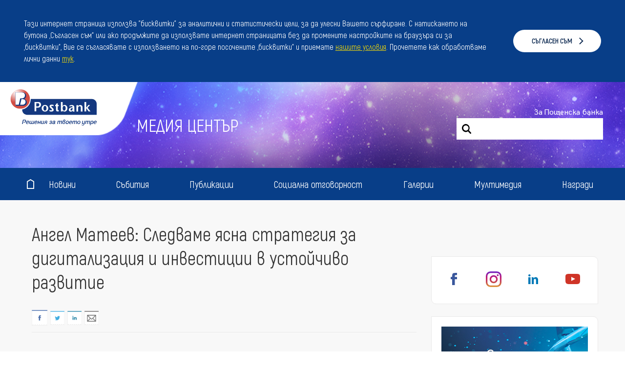

--- FILE ---
content_type: text/html; charset=UTF-8
request_url: https://mediacenter.postbank.bg/%D0%B0%D0%BD%D0%B3%D0%B5%D0%BB-%D0%BC%D0%B0%D1%82%D0%B5%D0%B5%D0%B2-%D1%81%D0%BB%D0%B5%D0%B4%D0%B2%D0%B0%D0%BC%D0%B5-%D1%8F%D1%81%D0%BD%D0%B0-%D1%81%D1%82%D1%80%D0%B0%D1%82%D0%B5%D0%B3%D0%B8%D1%8F-2/
body_size: 12430
content:
<!doctype html>
<html lang="bg-BG" prefix="og: http://ogp.me/ns# fb: http://ogp.me/ns/fb#">
<head>
	<meta charset="UTF-8" />
	<meta http-equiv="X-UA-Compatible" content="IE=edge,chrome=1">
	<title>Ангел Матеев: Следваме ясна стратегия за дигитализация и инвестиции в устойчиво развитие | Медия център</title>
	<!--[if IE]><script src="http://html5shiv.googlecode.com/svn/trunk/html5.js"></script><![endif]-->
	<link rel="stylesheet" type="text/css" href="https://mediacenter.postbank.bg/wp-content/themes/postbank/style.css">
	<link href='https://fonts.googleapis.com/css?family=Roboto+Condensed:300italic,400italic,400,700,300&subset=latin,cyrillic-ext,cyrillic' rel='stylesheet' type='text/css'>
	<link rel="shortcut icon" href="https://mediacenter.postbank.bg/wp-content/themes/postbank/favicon.ico" />

	<script src="https://mediacenter.postbank.bg/wp-content/themes/postbank/js/jquery-1.2.3.min.js"></script>

	<script src="https://code.jquery.com/jquery-migrate-1.2.1.min.js"></script>

	<!-- Disable because of GDPR
	<script type="text/javascript" src="https://apis.google.com/js/plusone.js"></script>
	-->
	<link rel="stylesheet" type="text/css" href="https://mediacenter.postbank.bg/wp-content/themes/postbank/css/menu.css">
	<script type="text/javascript" src="https://mediacenter.postbank.bg/wp-content/themes/postbank/js/simple-dropdown-menu.js"></script>

	<!-- Cookie Consent Code -->
	<style type="text/css">
		.cc-banner .cc-message {
			padding: 20px;
			font-size: 14px;
		}

		.cc-banner .cc-message a {
			color: #f0d809;
			text-decoration: underline;
		}

		.cc-compliance {
			padding: 20px;
		}

		.cc-animate.cc-revoke.cc-bottom {
			transform: none !important;
			display: none !important;
		}

		.cc-compliance > .cc-btn {
			-ms-flex: auto !important;
			flex: auto !important;
		}

		.cc-banner .cc-dismiss {
			display: none !important;
		}

		.cc-banner .cc-btn.cc-allow {
			box-sizing: border-box;
			min-width: 180px !important;
			border-radius: 25px;
			font-weight: 700;
			text-transform: uppercase;
			transition: all 0.35s ease;
			padding: .6em .8em;
			position: relative;
		}

		.cc-banner .cc-btn.cc-allow:hover {
			background-color: #09264e;
			color: #ffffff;
		}

		.cc-banner .cc-btn.cc-allow:after {
			position: relative;
			text-transform: rotate(135deg);
			margin-left: 10px;
			display: inline-block;
			content: '';
			top: 6px;
			right: 0	;
			width: 9px;
			height: 9px;
			border-top: 2px solid currentcolor;
			border-left: 2px solid currentcolor;
			transform: translate(0, -50%) rotate(135deg) scale(0.9);
		}

		.cc-revoke, .cc-window {
			font-family: 'Akrobat', sans-serif !important;
		}

		.cc-banner .cc-message {
			font-size: 16px !important;
		}
	</style>

	<link rel="stylesheet" type="text/css" href="//cdnjs.cloudflare.com/ajax/libs/cookieconsent2/3.0.3/cookieconsent.min.css" />
	<script src="//cdnjs.cloudflare.com/ajax/libs/cookieconsent2/3.0.3/cookieconsent.min.js"></script>
	<script>
	window.addEventListener("load", function(){
	window.cookieconsent.initialise({
	  "palette": {
	    "popup": {
	      "background": "#083e88",
	      "text": "#ffffff"
	    },
	    "button": {
	      "background": "#ffffff",
	      "text": "#09264e"
	    }
	  },
	  "type": "opt-in",
	  "position": "top",
	  "static": true,
	  "revokeBtn": "<div class=\"cc-revoke cc-bottom cc-animate cc-color-override--1789982008\">Cookie Policy</div>",
	  "content": {
	    "message": "Тази интернет страница използва \"бисквитки\" за аналитични и статистически цели, за да улесни Вашето сърфиране. С натискането на бутона „Съгласен съм“ или ако продължите да използвате интернет страницата без да промените настройките на браузъра си за „бисквитки“, Вие се съгласявате с използването на по-горе посочените „бисквитки“ и приемате <a href=\"https://www.postbank.bg/bg-BG/TermsAndCondition\" target=\"_blank\">нашите условия</a>. Прочетете как обработваме лични данни <a href=\"https://www.postbank.bg/bg-BG/PrivacyStatement/\" target=\"_blank\">тук</a>.",
	    "dismiss": "Разбрах",
	    "allow": "Съгласен съм",
	    "link": false
	  }
	})});
	</script>

	<script>
		(function($) {
			$(document).ready(function() {
				setTimeout(function() {
					$('.cc-revoke').fadeIn(1000);
				}, 1250);
			});
		})(jQuery);
	</script>
	
	
	<style type="text/css">
		#fancybox-close{right:-15px;top:-15px}
		div#fancybox-content{border-color:#FFFFFF}
		div#fancybox-title{background-color:#FFFFFF}
		div#fancybox-outer{background-color:#FFFFFF}
		div#fancybox-title-inside{color:#333333}
	</style>

	
<!-- SEO Ultimate (http://www.seodesignsolutions.com/wordpress-seo/) -->
	<meta name="description" content="ESG стратегията на Пощенска банка бе представена от началника на сектор “Банкиране на дребно“ по време на конференцията “Зеленият преход и дигиталният бум“." />
	<meta property="og:type" content="article" />
	<meta property="og:title" content="Ангел Матеев: Следваме ясна стратегия за дигитализация и инвестиции в устойчиво развитие" />
	<meta property="og:description" content="ESG стратегията на Пощенска банка бе представена от началника на сектор “Банкиране на дребно“ по време на конференцията “Зеленият преход и дигиталният бум“." />
	<meta property="og:url" content="https://mediacenter.postbank.bg/%d0%b0%d0%bd%d0%b3%d0%b5%d0%bb-%d0%bc%d0%b0%d1%82%d0%b5%d0%b5%d0%b2-%d1%81%d0%bb%d0%b5%d0%b4%d0%b2%d0%b0%d0%bc%d0%b5-%d1%8f%d1%81%d0%bd%d0%b0-%d1%81%d1%82%d1%80%d0%b0%d1%82%d0%b5%d0%b3%d0%b8%d1%8f-2/" />
	<meta property="og:image" content="https://mediacenter.postbank.bg/wp-content/uploads/2021/11/image_2021_11_03T08_27_47_667Z.png" />
	<meta property="article:published_time" content="2021-11-03" />
	<meta property="article:modified_time" content="2021-11-03" />
	<meta property="article:author" content="https://mediacenter.postbank.bg/author/digital_id/" />
	<meta property="article:section" content="Събития" />
	<meta property="og:site_name" content="Медия център" />
	<meta name="twitter:card" content="summary" />
	<meta name="twitter:creator" content="@Digital_ID" />
<!-- /SEO Ultimate -->

<link rel='stylesheet' id='layerslider_css-css'  href='https://mediacenter.postbank.bg/wp-content/plugins/LayerSlider/css/layerslider.css?ver=4.6.0' type='text/css' media='all' />
<link rel='stylesheet' id='counter-css'  href='https://mediacenter.postbank.bg/wp-content/plugins/counter/counter.css?ver=3.8.36' type='text/css' media='all' />
<link rel='stylesheet' id='fancybox-css'  href='https://mediacenter.postbank.bg/wp-content/plugins/fancybox-for-wordpress/fancybox/fancybox.css?ver=3.8.36' type='text/css' media='all' />
<link rel='stylesheet' id='ssbaFont-css'  href='https://fonts.googleapis.com/css?family=Indie+Flower&#038;ver=3.8.36' type='text/css' media='all' />
<link rel='stylesheet' id='ssba-page-styles-css'  href='https://mediacenter.postbank.bg/wp-content/plugins/simple-share-buttons-adder/css/page-style.css?ver=3.8.36' type='text/css' media='all' />
<link rel='stylesheet' id='wp-paginate-css'  href='https://mediacenter.postbank.bg/wp-content/plugins/wp-paginate/wp-paginate.css?ver=1.2.4' type='text/css' media='screen' />
<script type='text/javascript' src='https://mediacenter.postbank.bg/wp-includes/js/jquery/jquery.js?ver=1.10.2'></script>
<script type='text/javascript' src='https://mediacenter.postbank.bg/wp-includes/js/jquery/jquery-migrate.min.js?ver=1.2.1'></script>
<script type='text/javascript' src='https://mediacenter.postbank.bg/wp-content/plugins/LayerSlider/js/layerslider.kreaturamedia.jquery.js?ver=4.6.0'></script>
<script type='text/javascript' src='https://mediacenter.postbank.bg/wp-content/plugins/LayerSlider/js/jquery-easing-1.3.js?ver=1.3.0'></script>
<script type='text/javascript' src='https://mediacenter.postbank.bg/wp-content/plugins/LayerSlider/js/jquerytransit.js?ver=0.9.9'></script>
<script type='text/javascript' src='https://mediacenter.postbank.bg/wp-content/plugins/LayerSlider/js/layerslider.transitions.js?ver=4.6.0'></script>
<script type='text/javascript' src='https://mediacenter.postbank.bg/wp-content/plugins/counter/counter_mini.js?ver=3.8.36'></script>
<script type='text/javascript' src='https://mediacenter.postbank.bg/wp-content/plugins/fancybox-for-wordpress/fancybox/jquery.fancybox.js?ver=1.3.4'></script>
<script type='text/javascript' src='https://mediacenter.postbank.bg/wp-content/plugins/youtube-embed-plus/scripts/ytprefs.min.js?ver=3.8.36'></script>
<script type='text/javascript' src='https://mediacenter.postbank.bg/wp-content/plugins/google-analyticator/external-tracking.min.js?ver=6.4.5'></script>
<link rel="EditURI" type="application/rsd+xml" title="RSD" href="https://mediacenter.postbank.bg/xmlrpc.php?rsd" />
<link rel="wlwmanifest" type="application/wlwmanifest+xml" href="https://mediacenter.postbank.bg/wp-includes/wlwmanifest.xml" /> 
<link rel='prev' title='Ангел Матеев: Следваме ясна стратегия за дигитализация и инвестиции в устойчиво развитие' href='https://mediacenter.postbank.bg/%d0%b0%d0%bd%d0%b3%d0%b5%d0%bb-%d0%bc%d0%b0%d1%82%d0%b5%d0%b5%d0%b2-%d1%81%d0%bb%d0%b5%d0%b4%d0%b2%d0%b0%d0%bc%d0%b5-%d1%8f%d1%81%d0%bd%d0%b0-%d1%81%d1%82%d1%80%d0%b0%d1%82%d0%b5%d0%b3%d0%b8%d1%8f/' />
<link rel='next' title='Банката на бъдещето – отличен баланс между традиционни услуги и дигитални решения за удобство на потребителите' href='https://mediacenter.postbank.bg/%d0%b1%d0%b0%d0%bd%d0%ba%d0%b0%d1%82%d0%b0-%d0%bd%d0%b0-%d0%b1%d1%8a%d0%b4%d0%b5%d1%89%d0%b5%d1%82%d0%be-%d0%be%d1%82%d0%bb%d0%b8%d1%87%d0%b5%d0%bd-%d0%b1%d0%b0%d0%bb%d0%b0%d0%bd%d1%81/' />
<meta name="generator" content="WordPress 3.8.36" />
<link rel='canonical' href='https://mediacenter.postbank.bg/%d0%b0%d0%bd%d0%b3%d0%b5%d0%bb-%d0%bc%d0%b0%d1%82%d0%b5%d0%b5%d0%b2-%d1%81%d0%bb%d0%b5%d0%b4%d0%b2%d0%b0%d0%bc%d0%b5-%d1%8f%d1%81%d0%bd%d0%b0-%d1%81%d1%82%d1%80%d0%b0%d1%82%d0%b5%d0%b3%d0%b8%d1%8f-2/' />
<link rel='shortlink' href='https://mediacenter.postbank.bg/?p=12450' />

<!-- Fancybox for WordPress v3.0.2 -->
<script type="text/javascript">
jQuery(function(){

jQuery.fn.getTitle = function() { // Copy the title of every IMG tag and add it to its parent A so that fancybox can show titles
	var arr = jQuery("a.fancybox");
	jQuery.each(arr, function() {
		var title = jQuery(this).children("img").attr("title");
		jQuery(this).attr('title',title);
	})
}

// Supported file extensions
var thumbnails = jQuery("a:has(img)").not(".nolightbox").filter( function() { return /\.(jpe?g|png|gif|bmp)$/i.test(jQuery(this).attr('href')) });

thumbnails.addClass("fancybox").attr("rel","fancybox").getTitle();
jQuery("a.fancybox").fancybox({
	'cyclic': false,
	'autoScale': true,
	'padding': 10,
	'opacity': true,
	'speedIn': 500,
	'speedOut': 500,
	'changeSpeed': 300,
	'overlayShow': true,
	'overlayOpacity': "0.3",
	'overlayColor': "#666666",
	'titleShow': true,
	'titlePosition': 'inside',
	'enableEscapeButton': true,
	'showCloseButton': true,
	'showNavArrows': true,
	'hideOnOverlayClick': true,
	'hideOnContentClick': false,
	'width': 560,
	'height': 340,
	'transitionIn': "fade",
	'transitionOut': "fade",
	'onComplete': function() { 
var getsrc = $("#fancybox-img").attr("src");
$("<div><a style='font-weight:bold;' href="+getsrc +">Изтегли снимката</a></div>").appendTo("#fancybox-title-inside");
 },
	'centerOnScroll': true
});


})
</script>
<!-- END Fancybox for WordPress -->
<style type="text/css">	#ssba {
										
										
										
										
									}
									#ssba img		
									{ 	
										width: 35px !important;
										padding: 3px;
										border:  0;
										box-shadow: none !important;
										display: inline;
										vertical-align: middle;
									}
									#ssba, #ssba a		
									{
										background: none;
										font-family: Indie Flower;
										font-size: 	20px;
										
										
									}</style><style type="text/css">
ul.scfw_16px li, ul.scfw_24px li, ul.scfw_32px li, ul.scfw_16px li a, ul.scfw_24px li a, ul.scfw_32px li a {
	display:inline !important;
	float:none !important;
	border:0 !important;
	background:transparent none !important;
	margin:0 !important;
	padding:0 !important;
}
ul.scfw_16px li {
	margin:0 2px 0 0 !important;
}
ul.scfw_24px li {
	margin:0 3px 0 0 !important;
}
ul.scfw_32px li {
	margin:0 5px 0 0 !important;
}
ul.scfw_text_img li:before, ul.scfw_16px li:before, ul.scfw_24px li:before, ul.scfw_32px li:before {
	content:none !important;
}
.scfw img {
	float:none !important;
}
</style>	
	<!-- Google Analytics Tracking by Google Analyticator 6.4.5: http://www.videousermanuals.com/google-analyticator/ -->
<script type="text/javascript">
	var analyticsFileTypes = [''];
	var analyticsEventTracking = 'enabled';
</script>
<script type="text/javascript">
	var _gaq = _gaq || [];
	_gaq.push(['_setAccount', 'UA-40442785-3']);
        _gaq.push(['_addDevId', 'i9k95']); // Google Analyticator App ID with Google 
        
	_gaq.push(['_trackPageview']);

	(function() {
		var ga = document.createElement('script'); ga.type = 'text/javascript'; ga.async = true;
		                ga.src = ('https:' == document.location.protocol ? 'https://' : 'http://') + 'stats.g.doubleclick.net/dc.js';
                                var s = document.getElementsByTagName('script')[0]; s.parentNode.insertBefore(ga, s);
	})();
</script>
</head>
<body class="single single-post postid-12450 single-format-standard tribe-bar-is-disabled">

<header id="header">
	<div class="header_main">
		<div class="logo"><a href="https://www.postbank.bg/" ><img border="0" src="/wp-
content/themes/postbank/images/logo-bg.svg"width="161"></a></div>
		<div class="title"><a href="https://mediacenter.postbank.bg">Медия център</a></div>
		<div class="search">
			<div class="search_link"><a href="https://www.postbank.bg/bg-BG/Za-nas/Za-Poshtenska-Banka" target="_blank">За Пощенска банка  </a><!--<a id="site_map">&nbsp;Контакт | </a>--><!-- <a href="http://mediacenter.postbank.bg/postbank/dmc/feed/">&nbsp;RSS новини </a></div> -->

			<div class="top-search"><form role="search" method="get" id="searchform" class="searchform" action="https://mediacenter.postbank.bg/">
				<div>
					<label class="screen-reader-text" for="s">Търсене за:</label>
					<input type="text" value="" name="s" id="s" />
					<input type="submit" id="searchsubmit" value="Търсене" />
				</div>
			</form></div>			<!--<input type="text" id="search_pie" placeholder="Търсене..." >
			<button border="0"  type="submit"></button>-->

		</div>
	</div>
</header>



<div id="menu_full">

		<div id="menu">
			<div class="icon-home"><a href="https://mediacenter.postbank.bg"><img src="https://mediacenter.postbank.bg/wp-content/themes/postbank/images/icon-home.jpg"></a></div>
			<div id="menu_l">
				<ul class="main"><li id="menu-item-119" class="menu-item menu-item-type-taxonomy menu-item-object-category menu-item-119"><div><div class="bl"></div><a href="https://mediacenter.postbank.bg/category/news/">Новини</a><div class="br"></div></div></li>
<li id="menu-item-7557" class="menu-item menu-item-type-taxonomy menu-item-object-category current-post-ancestor current-menu-parent current-post-parent menu-item-7557"><div><div class="bl"></div><a href="https://mediacenter.postbank.bg/category/events/">Събития</a><div class="br"></div></div></li>
<li id="menu-item-6984" class="menu-item menu-item-type-custom menu-item-object-custom menu-item-has-children menu-item-6984"><div><div class="bl"></div><a href="#">Публикации</a><div class="br"></div></div>
<ul class="sub-menu">
	<li id="menu-item-2182" class="menu-item menu-item-type-taxonomy menu-item-object-category menu-item-2182"><div><div class="bl"></div><a href="https://mediacenter.postbank.bg/category/interviews/">ИНТЕРВЮТА</a><div class="br"></div></div></li>
	<li id="menu-item-10505" class="menu-item menu-item-type-taxonomy menu-item-object-category menu-item-10505"><div><div class="bl"></div><a href="https://mediacenter.postbank.bg/category/interviews-en/">INTERVIEWS</a><div class="br"></div></div></li>
	<li id="menu-item-9182" class="menu-item menu-item-type-taxonomy menu-item-object-category menu-item-9182"><div><div class="bl"></div><a href="https://mediacenter.postbank.bg/category/%d0%bf%d0%be%d0%b4%d0%ba%d0%b0%d1%81%d1%82-%d1%84%d0%b8%d0%bd%d0%b0%d0%bd%d1%81%d0%b8-%d0%bd%d0%b0-%d1%84%d0%be%d0%ba%d1%83%d1%81/">Подкаст &#8220;Финанси на фокус&#8221;</a><div class="br"></div></div></li>
	<li id="menu-item-4272" class="menu-item menu-item-type-post_type menu-item-object-page menu-item-4272"><div><div class="bl"></div><a href="https://mediacenter.postbank.bg/%d0%bf%d1%83%d0%b1%d0%bb%d0%b8%d0%ba%d0%b0%d1%86%d0%b8%d0%b8/%d0%bf%d0%be%d0%bb%d0%b5%d0%b7%d0%bd%d0%b8-%d0%bc%d0%b0%d1%82%d0%b5%d1%80%d0%b8%d0%b0%d0%bb%d0%b8/">Продуктови книжки</a><div class="br"></div></div></li>
	<li id="menu-item-1375" class="menu-item menu-item-type-post_type menu-item-object-page menu-item-1375"><div><div class="bl"></div><a href="https://mediacenter.postbank.bg/%d0%bf%d1%83%d0%b1%d0%bb%d0%b8%d0%ba%d0%b0%d1%86%d0%b8%d0%b8/%d0%b1%d0%b0%d0%bd%d0%ba%d0%be%d0%b2%d0%b8-%d0%b8%d1%81%d1%82%d0%be%d1%80%d0%b8%d0%b8/">Банкови истории</a><div class="br"></div></div></li>
	<li id="menu-item-1376" class="menu-item menu-item-type-post_type menu-item-object-page menu-item-1376"><div><div class="bl"></div><a href="https://mediacenter.postbank.bg/%d0%bf%d1%83%d0%b1%d0%bb%d0%b8%d0%ba%d0%b0%d1%86%d0%b8%d0%b8/%d0%b3%d0%be%d0%b4%d0%b8%d1%88%d0%bd%d0%b8-%d0%be%d1%82%d1%87%d0%b5%d1%82%d0%b8/">Годишни отчети</a><div class="br"></div></div></li>
	<li id="menu-item-5167" class="menu-item menu-item-type-taxonomy menu-item-object-category menu-item-5167"><div><div class="bl"></div><a href="https://mediacenter.postbank.bg/category/financial-tuesday/">Финансов вторник по Дарик радио</a><div class="br"></div></div></li>
</ul>
</li>
<li id="menu-item-1177" class="menu-item menu-item-type-post_type menu-item-object-page menu-item-has-children menu-item-1177"><div><div class="bl"></div><a href="https://mediacenter.postbank.bg/%d1%81%d0%be%d1%86%d0%b8%d0%b0%d0%bb%d0%bd%d0%b0-%d0%be%d1%82%d0%b3%d0%be%d0%b2%d0%be%d1%80%d0%bd%d0%be%d1%81%d1%82/">Социална отговорност</a><div class="br"></div></div>
<ul class="sub-menu">
	<li id="menu-item-13361" class="menu-item menu-item-type-taxonomy menu-item-object-category menu-item-13361"><div><div class="bl"></div><a href="https://mediacenter.postbank.bg/category/social_responsibility/vselena-ot-vyzmozhnosti-2/">Вселена от възможности &#8211; 2</a><div class="br"></div></div></li>
	<li id="menu-item-10976" class="menu-item menu-item-type-taxonomy menu-item-object-category menu-item-10976"><div><div class="bl"></div><a href="https://mediacenter.postbank.bg/category/social_responsibility/vselena-ot-vyzmozhnosti/">Вселена от възможности</a><div class="br"></div></div></li>
	<li id="menu-item-8078" class="menu-item menu-item-type-taxonomy menu-item-object-category menu-item-8078"><div><div class="bl"></div><a href="https://mediacenter.postbank.bg/category/social_responsibility/karieva-v-poshtenska-banka/">Ново! # Кариера в Пощенска банка</a><div class="br"></div></div></li>
	<li id="menu-item-15389" class="menu-item menu-item-type-taxonomy menu-item-object-category menu-item-15389"><div><div class="bl"></div><a href="https://mediacenter.postbank.bg/category/social_responsibility/dare-to-scale-2024/">Dare to Scale &#8211; 2024</a><div class="br"></div></div></li>
	<li id="menu-item-14224" class="menu-item menu-item-type-taxonomy menu-item-object-category menu-item-14224"><div><div class="bl"></div><a href="https://mediacenter.postbank.bg/category/social_responsibility/dare-to-scale-2023/">Dare to Scale &#8211; 2023</a><div class="br"></div></div></li>
	<li id="menu-item-13287" class="menu-item menu-item-type-taxonomy menu-item-object-category menu-item-13287"><div><div class="bl"></div><a href="https://mediacenter.postbank.bg/category/social_responsibility/dare-to-scale-2022/">Dare to Scale &#8211; 2022</a><div class="br"></div></div></li>
	<li id="menu-item-10760" class="menu-item menu-item-type-taxonomy menu-item-object-category menu-item-10760"><div><div class="bl"></div><a href="https://mediacenter.postbank.bg/category/social_responsibility/dare-to-scale-2021/">Dare to Scale – 2021</a><div class="br"></div></div></li>
	<li id="menu-item-9527" class="menu-item menu-item-type-taxonomy menu-item-object-category menu-item-9527"><div><div class="bl"></div><a href="https://mediacenter.postbank.bg/category/social_responsibility/dare-to-scale-2020/">Dare to Scale &#8211; 2020</a><div class="br"></div></div></li>
	<li id="menu-item-7693" class="menu-item menu-item-type-taxonomy menu-item-object-category menu-item-7693"><div><div class="bl"></div><a href="https://mediacenter.postbank.bg/category/social_responsibility/dare-to-scale-2019/">Dare to Scale &#8211; 2019</a><div class="br"></div></div></li>
	<li id="menu-item-7694" class="menu-item menu-item-type-taxonomy menu-item-object-category menu-item-7694"><div><div class="bl"></div><a href="https://mediacenter.postbank.bg/category/social_responsibility/finnovation/">Finnovation</a><div class="br"></div></div></li>
	<li id="menu-item-11396" class="menu-item menu-item-type-taxonomy menu-item-object-category menu-item-11396"><div><div class="bl"></div><a href="https://mediacenter.postbank.bg/category/social_responsibility/zelena-klasna-staia/">Зелена класна стая</a><div class="br"></div></div></li>
	<li id="menu-item-3780" class="menu-item menu-item-type-taxonomy menu-item-object-category menu-item-3780"><div><div class="bl"></div><a href="https://mediacenter.postbank.bg/category/social_responsibility/green_initiatives/">Зелени инициативи</a><div class="br"></div></div></li>
	<li id="menu-item-9589" class="menu-item menu-item-type-taxonomy menu-item-object-category menu-item-9589"><div><div class="bl"></div><a href="https://mediacenter.postbank.bg/category/social_responsibility/zeleni-istorii-na-otkrito/">Зелени истории на открито</a><div class="br"></div></div></li>
	<li id="menu-item-5553" class="menu-item menu-item-type-taxonomy menu-item-object-category menu-item-5553"><div><div class="bl"></div><a href="https://mediacenter.postbank.bg/category/social_responsibility/%d0%be%d0%b1%d1%80%d0%b0%d0%b7%d0%be%d0%b2%d0%b0%d1%82%d0%b5%d0%bb%d0%bd%d0%b8-%d0%b8%d0%bd%d0%b8%d1%86%d0%b8%d0%b0%d1%82%d0%b8%d0%b2%d0%b8/">Образователни инициативи</a><div class="br"></div></div></li>
	<li id="menu-item-5562" class="menu-item menu-item-type-taxonomy menu-item-object-category menu-item-5562"><div><div class="bl"></div><a href="https://mediacenter.postbank.bg/category/social_responsibility/sport-initiatives/">Спортни инициативи</a><div class="br"></div></div></li>
	<li id="menu-item-3779" class="menu-item menu-item-type-taxonomy menu-item-object-category menu-item-3779"><div><div class="bl"></div><a href="https://mediacenter.postbank.bg/category/social_responsibility/donations/">Дарителски инициативи</a><div class="br"></div></div></li>
	<li id="menu-item-1655" class="menu-item menu-item-type-post_type menu-item-object-page menu-item-1655"><div><div class="bl"></div><a href="https://mediacenter.postbank.bg/%d1%81%d0%be%d1%86%d0%b8%d0%b0%d0%bb%d0%bd%d0%b0-%d0%be%d1%82%d0%b3%d0%be%d0%b2%d0%be%d1%80%d0%bd%d0%be%d1%81%d1%82/%d0%bd%d0%b0%d0%bf%d1%80%d0%b5%d0%b4%d1%8a%d0%ba-2/">Напредък</a><div class="br"></div></div></li>
</ul>
</li>
<li id="menu-item-3739" class="menu-item menu-item-type-taxonomy menu-item-object-category menu-item-3739"><div><div class="bl"></div><a href="https://mediacenter.postbank.bg/category/gallery/">Галерии</a><div class="br"></div></div></li>
<li id="menu-item-10" class="menu-item menu-item-type-post_type menu-item-object-page menu-item-10"><div><div class="bl"></div><a href="https://mediacenter.postbank.bg/%d0%bc%d1%83%d0%bb%d1%82%d0%b8%d0%bc%d0%b5%d0%b4%d0%b8%d1%8f-2/">Мултимедия</a><div class="br"></div></div></li>
<li id="menu-item-3322" class="menu-item menu-item-type-post_type menu-item-object-page menu-item-3322"><div><div class="bl"></div><a href="https://mediacenter.postbank.bg/%d0%bd%d0%b0%d0%b3%d1%80%d0%b0%d0%b4%d0%b8/">Награди</a><div class="br"></div></div></li>
</ul>			</div>
		</div>

</div>




		

<div id="wrapper">
	<div class="wrapper_main">

	<div class="content_left">
			<div id="post-12450" >


<h1>Ангел Матеев: Следваме ясна стратегия за дигитализация и инвестиции в устойчиво развитие</h1><!--<a href="https://mediacenter.postbank.bg/wp-content/uploads/2021/11/image_2021_11_03T08_27_47_667Z.png"  class="fancybox post_full_img round_img_post" rel="fancybox" title="Ангел Матеев: Следваме ясна стратегия за дигитализация и инвестиции в устойчиво развитие"> 
          <img src='https://mediacenter.postbank.bg/wp-content/uploads/2021/11/image_2021_11_03T08_27_47_667Z.png'>          </a>-->

  <!-- I got these buttons from simplesharebuttons.com --><div id="ssba"><a id="ssba_facebook_share" href="http://www.facebook.com/sharer.php?u=https://mediacenter.postbank.bg/%d0%b0%d0%bd%d0%b3%d0%b5%d0%bb-%d0%bc%d0%b0%d1%82%d0%b5%d0%b5%d0%b2-%d1%81%d0%bb%d0%b5%d0%b4%d0%b2%d0%b0%d0%bc%d0%b5-%d1%8f%d1%81%d0%bd%d0%b0-%d1%81%d1%82%d1%80%d0%b0%d1%82%d0%b5%d0%b3%d0%b8%d1%8f-2/" target="_blank"><img title="Facebook" class="ssba" alt="Facebook" src="https://mediacenter.postbank.bg/wp-content/plugins/simple-share-buttons-adder/buttons/ribbons/facebook.png" /></a><a id="ssba_twitter_share" href="http://twitter.com/share?url=https://mediacenter.postbank.bg/%d0%b0%d0%bd%d0%b3%d0%b5%d0%bb-%d0%bc%d0%b0%d1%82%d0%b5%d0%b5%d0%b2-%d1%81%d0%bb%d0%b5%d0%b4%d0%b2%d0%b0%d0%bc%d0%b5-%d1%8f%d1%81%d0%bd%d0%b0-%d1%81%d1%82%d1%80%d0%b0%d1%82%d0%b5%d0%b3%d0%b8%d1%8f-2/&text=%D0%90%D0%BD%D0%B3%D0%B5%D0%BB+%D0%9C%D0%B0%D1%82%D0%B5%D0%B5%D0%B2%3A+%D0%A1%D0%BB%D0%B5%D0%B4%D0%B2%D0%B0%D0%BC%D0%B5+%D1%8F%D1%81%D0%BD%D0%B0+%D1%81%D1%82%D1%80%D0%B0%D1%82%D0%B5%D0%B3%D0%B8%D1%8F+%D0%B7%D0%B0+%D0%B4%D0%B8%D0%B3%D0%B8%D1%82%D0%B0%D0%BB%D0%B8%D0%B7%D0%B0%D1%86%D0%B8%D1%8F+%D0%B8+%D0%B8%D0%BD%D0%B2%D0%B5%D1%81%D1%82%D0%B8%D1%86%D0%B8%D0%B8+%D0%B2+%D1%83%D1%81%D1%82%D0%BE%D0%B9%D1%87%D0%B8%D0%B2%D0%BE+%D1%80%D0%B0%D0%B7%D0%B2%D0%B8%D1%82%D0%B8%D0%B5+" target="_blank"><img title="Twitter" class="ssba" alt="Twitter" src="https://mediacenter.postbank.bg/wp-content/plugins/simple-share-buttons-adder/buttons/ribbons/twitter.png" /></a><a id="ssba_linkedin_share" class="ssba_share_link" href="http://www.linkedin.com/shareArticle?mini=true&url=https://mediacenter.postbank.bg/%d0%b0%d0%bd%d0%b3%d0%b5%d0%bb-%d0%bc%d0%b0%d1%82%d0%b5%d0%b5%d0%b2-%d1%81%d0%bb%d0%b5%d0%b4%d0%b2%d0%b0%d0%bc%d0%b5-%d1%8f%d1%81%d0%bd%d0%b0-%d1%81%d1%82%d1%80%d0%b0%d1%82%d0%b5%d0%b3%d0%b8%d1%8f-2/" target="_blank"><img title="Linkedin" class="ssba" alt="LinkedIn" src="https://mediacenter.postbank.bg/wp-content/plugins/simple-share-buttons-adder/buttons/ribbons/linkedin.png" /></a><a id="ssba_email_share" href="mailto:?Subject=Ангел Матеев: Следваме ясна стратегия за дигитализация и инвестиции в устойчиво развитие&Body= https://mediacenter.postbank.bg/%d0%b0%d0%bd%d0%b3%d0%b5%d0%bb-%d0%bc%d0%b0%d1%82%d0%b5%d0%b5%d0%b2-%d1%81%d0%bb%d0%b5%d0%b4%d0%b2%d0%b0%d0%bc%d0%b5-%d1%8f%d1%81%d0%bd%d0%b0-%d1%81%d1%82%d1%80%d0%b0%d1%82%d0%b5%d0%b3%d0%b8%d1%8f-2/"><img title="Email" class="ssba" alt="Email" src="https://mediacenter.postbank.bg/wp-content/plugins/simple-share-buttons-adder/buttons/ribbons/email.png" /></a></div><p>&nbsp;</p>
<p>Иновативните ритейл продукти и ESG визията на Пощенска банка в подкрепа на устойчивото развитие бяха представени от Ангел Матеев, началник сектор “Банкиране на дребно“, по време на конференцията “Зеленият преход и дигиталният бум“, организирана от вестник “Банкеръ“. Той изнесе конкретни данни, свързани с положителното икономическо и социално въздействие на решенията, заложени в стратегията на банката, като част от мисията й да инвестира в устойчиво развитие и да подпомага зелената трансформация. От една страна Матеев посочи приноса на Пощенска банка в тази посока чрез създаването на зелени продукти, какъвто е иновативният “Еко автокредит“, а от друга обърна внимание на процесите, свързани с изграждането на екологично самосъзнание и нагласа. “Иновациите са в нашето ДНК като организация и сме горди да бъдем едни от лидерите на пазара, като всяка година предлагаме по няколко нови решения на нашите клиенти“, коментира Матеев.</p>
<p>&nbsp;</p>
<p>В презентацията си той акцентира върху едни от най-новите и модерни продукти на Пощенска банка, каквото е високотехнологичното приложение Smart POS by Postbank, което позволява на търговците да приемат плащания само чрез своя телефон и елиминира нуждата от традиционния ПОС терминал. “Пощенска банка е първата банка у нас, която предлага подобно решение и вярваме, че то ще промени пазара у нас“, коментира Ангел Матеев.</p>
<p>&nbsp;</p>
<p>Той представи предимствата на дигиталния портфейл ONE wallet – незаменимо решения за управление на личните финанси, с което според него банката конкурира успешно финтех компаниите. Като част от общата картина на дигиталната трансформация Матеев цитира цифри, които демонстрират все по-категоричните предпочитанията на клиентите към дигиталните канали за банкиране. С почти 30% са нараснали активните клиенти в дигиталните канали на Пощенска банка от началото на годината, а за първите 6 месеца на 2021 г. преводите, извършени през мобилното банкиране m-postbank са се увеличили със 70%.</p>
<p>&nbsp;</p>
<p>Според Матеев тенденцията е към дигитализирането на все повече рутинни операции. От една страна това осигурява за клиентите по-бързи и евтини услуги, а от друга &#8211; освобождава време, което е необходимо на банковите служители, за да обяснят и консултират клиентите за по-сложните и комплексни продукти и по този начин им гарантира още по-добро персонално обслужване. Като стъпка в тази посока той посочи и непрекъснатото надграждане на една от най-успешните иновации на Пощенска банка – дигиталните зони за експресно банкиране, в които клиентите могат да извършват сами над 90% от основните банкови операции. Те са достъпни в 34 града в страната, а до края на 2022 г. трябва да покрият цялата клонова мрежа на банката.</p>
<p>&nbsp;</p>
<p>Ангел Матеев изнесе конкретни цифри, които показват положителния ефект в резултат на въвеждането на дигиталния подпис на документи в клоновете. Той посочи, че 315 хил. трансакции средномесечно се подписват дигитално, което е еквивалентът на 344 хил. страници или 4.1 млн. страници годишно, които вече не се принтират. Благодарение на това разходите за хартия за трансакции, включени в услугата, са намалели с 54%.</p>
<p>&nbsp;</p>
<p>Добрият пример на банките в процесите на дигитална трансформация и утвърждаването на устойчиви зелени практики беше специално коментиран и от вицепремиера Атанас Пеканов, който откри конференцията. Той посочи, че правителството разпознава частния сектор като катализатор на промените, свързани със Зеления преход, а финансовият сектор в частност като ключов партньор в осигуряването на инвестиции извън помощите от Европейския съюз. “Банките и капиталовите пазари ще са основният ни съюзник, за да направим икономиката си по-устойчива и по-зелена и по-подготвена за дигиталния век“, коментира Пеканов.</p>




</div>		</div>
			<div id="content_right">

		<div class="right-sidebar"><ul class="scfw_32px" style="list-style:none;margin:0;padding:0;text-align:left;"><li><a href="https://www.facebook.com/PostbankBG" title="Connect on Facebook" target="_blank"><img src="https://mediacenter.postbank.bg/wp-content/plugins/subscribe-connect-follow-widget/images/32px/facebook.svg" alt="Facebook" height="32px" width="32px" /></a></li><li><a href="http://instagram.com/postbankbg.official" title="postbankbg.official on Instagram" target="_blank"><img src="https://mediacenter.postbank.bg/wp-content/plugins/subscribe-connect-follow-widget/images/32px/instagram.png" alt="Instagram" height="32px" width="32px" /></a></li><li><a href="http://www.linkedin.com/company/320682" title="LinkedIn" target="_blank"><img src="https://mediacenter.postbank.bg/wp-content/plugins/subscribe-connect-follow-widget/images/32px/linkedin.svg" alt="LinkedIn" height="32px" width="32px" /></a></li><li><a href="http://www.youtube.com/user/PostbankBG" title="Subscribe to PostbankBG's channel on YouTube" target="_blank"><img src="https://mediacenter.postbank.bg/wp-content/plugins/subscribe-connect-follow-widget/images/32px/youtube.svg" alt="YouTube" height="32px" width="32px" /></a></li></ul></div><div class="right-sidebar">			<div class="textwidget"><div style="text-align:center!important;margin-left:auto!important;margin-right:auto!important"><a href="https://business.dir.bg/topic/sazdateli-na-digitalnoto-badeshte" title="Създатели на дигитално бъдеще" target="_blank"><img src="https://mediacenter.postbank.bg/wp-content/uploads/2022/08/DIR_300x250.jpg" /></a></div></div>
		</div><div class="right-sidebar">			<div class="textwidget"><div style="  width="220px" color:#858585; font-size: 1.3em; display:table-cell; vertical-align:middle;">
<a href="/?page_id=1369" title="Банкови истории"><img src="https://mediacenter.postbank.bg/wp-content/uploads/2022/08/PB_bankovi_istorii_300x250.jpg"></a>
</div>

</div>
		</div><div class="right-sidebar">			<div class="textwidget"><div style="text-align:center!important;margin-left:auto!important;margin-right:auto!important"><a href="https://www.actualno.com/digitalize-this" title="Кодът на успеха е заложен в нашите ценности" target="_blank"><img src="https://mediacenter.postbank.bg/wp-content/uploads/2022/08/PB-actualno-300x250.jpg" /></a></div></div>
		</div><div class="right-sidebar"><h2 class="widgettitle">Контакт с нас</h2>
			<div class="textwidget">pr@postbank.bg</div>
		</div>	</div>
	</div>
</div>



<footer id="footer">
	<div class="footer_main">
		<div class="custom-footer-menu" style="text-align: center; margin-bottom: 10px;">
			<a href="https://www.postbank.bg/Za-nas/TermsAndConditions" target="_blank">Условия за ползване и конфиденциалност</a><span> | </span><a href="https://www.postbank.bg/bg-BG/PrivacyStatement/" target="_blank">Защита на лични данни</a>
		</div>
		<div style="text-align: center; color: #c0d2e7;">2025 Юробанк България АД. Всички права запазени</div>
		<!-- <br><a class="b_site_map">Карта на сайта</a>
		<div class="site_map" style="text-align: center;">
			<div class="menu-main-container"><ul id="menu-main-1" class="menu"><li class="menu-item menu-item-type-taxonomy menu-item-object-category menu-item-119"><a href="https://mediacenter.postbank.bg/category/news/">Новини</a></li>
<li class="menu-item menu-item-type-taxonomy menu-item-object-category current-post-ancestor current-menu-parent current-post-parent menu-item-7557"><a href="https://mediacenter.postbank.bg/category/events/">Събития</a></li>
<li class="menu-item menu-item-type-custom menu-item-object-custom menu-item-has-children menu-item-6984"><a href="#">Публикации</a>
<ul class="sub-menu">
	<li class="menu-item menu-item-type-taxonomy menu-item-object-category menu-item-2182"><a href="https://mediacenter.postbank.bg/category/interviews/">ИНТЕРВЮТА</a></li>
	<li class="menu-item menu-item-type-taxonomy menu-item-object-category menu-item-10505"><a href="https://mediacenter.postbank.bg/category/interviews-en/">INTERVIEWS</a></li>
	<li class="menu-item menu-item-type-taxonomy menu-item-object-category menu-item-9182"><a href="https://mediacenter.postbank.bg/category/%d0%bf%d0%be%d0%b4%d0%ba%d0%b0%d1%81%d1%82-%d1%84%d0%b8%d0%bd%d0%b0%d0%bd%d1%81%d0%b8-%d0%bd%d0%b0-%d1%84%d0%be%d0%ba%d1%83%d1%81/">Подкаст &#8220;Финанси на фокус&#8221;</a></li>
	<li class="menu-item menu-item-type-post_type menu-item-object-page menu-item-4272"><a href="https://mediacenter.postbank.bg/%d0%bf%d1%83%d0%b1%d0%bb%d0%b8%d0%ba%d0%b0%d1%86%d0%b8%d0%b8/%d0%bf%d0%be%d0%bb%d0%b5%d0%b7%d0%bd%d0%b8-%d0%bc%d0%b0%d1%82%d0%b5%d1%80%d0%b8%d0%b0%d0%bb%d0%b8/">Продуктови книжки</a></li>
	<li class="menu-item menu-item-type-post_type menu-item-object-page menu-item-1375"><a href="https://mediacenter.postbank.bg/%d0%bf%d1%83%d0%b1%d0%bb%d0%b8%d0%ba%d0%b0%d1%86%d0%b8%d0%b8/%d0%b1%d0%b0%d0%bd%d0%ba%d0%be%d0%b2%d0%b8-%d0%b8%d1%81%d1%82%d0%be%d1%80%d0%b8%d0%b8/">Банкови истории</a></li>
	<li class="menu-item menu-item-type-post_type menu-item-object-page menu-item-1376"><a href="https://mediacenter.postbank.bg/%d0%bf%d1%83%d0%b1%d0%bb%d0%b8%d0%ba%d0%b0%d1%86%d0%b8%d0%b8/%d0%b3%d0%be%d0%b4%d0%b8%d1%88%d0%bd%d0%b8-%d0%be%d1%82%d1%87%d0%b5%d1%82%d0%b8/">Годишни отчети</a></li>
	<li class="menu-item menu-item-type-taxonomy menu-item-object-category menu-item-5167"><a href="https://mediacenter.postbank.bg/category/financial-tuesday/">Финансов вторник по Дарик радио</a></li>
</ul>
</li>
<li class="menu-item menu-item-type-post_type menu-item-object-page menu-item-has-children menu-item-1177"><a href="https://mediacenter.postbank.bg/%d1%81%d0%be%d1%86%d0%b8%d0%b0%d0%bb%d0%bd%d0%b0-%d0%be%d1%82%d0%b3%d0%be%d0%b2%d0%be%d1%80%d0%bd%d0%be%d1%81%d1%82/">Социална отговорност</a>
<ul class="sub-menu">
	<li class="menu-item menu-item-type-taxonomy menu-item-object-category menu-item-13361"><a href="https://mediacenter.postbank.bg/category/social_responsibility/vselena-ot-vyzmozhnosti-2/">Вселена от възможности &#8211; 2</a></li>
	<li class="menu-item menu-item-type-taxonomy menu-item-object-category menu-item-10976"><a href="https://mediacenter.postbank.bg/category/social_responsibility/vselena-ot-vyzmozhnosti/">Вселена от възможности</a></li>
	<li class="menu-item menu-item-type-taxonomy menu-item-object-category menu-item-8078"><a href="https://mediacenter.postbank.bg/category/social_responsibility/karieva-v-poshtenska-banka/">Ново! # Кариера в Пощенска банка</a></li>
	<li class="menu-item menu-item-type-taxonomy menu-item-object-category menu-item-15389"><a href="https://mediacenter.postbank.bg/category/social_responsibility/dare-to-scale-2024/">Dare to Scale &#8211; 2024</a></li>
	<li class="menu-item menu-item-type-taxonomy menu-item-object-category menu-item-14224"><a href="https://mediacenter.postbank.bg/category/social_responsibility/dare-to-scale-2023/">Dare to Scale &#8211; 2023</a></li>
	<li class="menu-item menu-item-type-taxonomy menu-item-object-category menu-item-13287"><a href="https://mediacenter.postbank.bg/category/social_responsibility/dare-to-scale-2022/">Dare to Scale &#8211; 2022</a></li>
	<li class="menu-item menu-item-type-taxonomy menu-item-object-category menu-item-10760"><a href="https://mediacenter.postbank.bg/category/social_responsibility/dare-to-scale-2021/">Dare to Scale – 2021</a></li>
	<li class="menu-item menu-item-type-taxonomy menu-item-object-category menu-item-9527"><a href="https://mediacenter.postbank.bg/category/social_responsibility/dare-to-scale-2020/">Dare to Scale &#8211; 2020</a></li>
	<li class="menu-item menu-item-type-taxonomy menu-item-object-category menu-item-7693"><a href="https://mediacenter.postbank.bg/category/social_responsibility/dare-to-scale-2019/">Dare to Scale &#8211; 2019</a></li>
	<li class="menu-item menu-item-type-taxonomy menu-item-object-category menu-item-7694"><a href="https://mediacenter.postbank.bg/category/social_responsibility/finnovation/">Finnovation</a></li>
	<li class="menu-item menu-item-type-taxonomy menu-item-object-category menu-item-11396"><a href="https://mediacenter.postbank.bg/category/social_responsibility/zelena-klasna-staia/">Зелена класна стая</a></li>
	<li class="menu-item menu-item-type-taxonomy menu-item-object-category menu-item-3780"><a href="https://mediacenter.postbank.bg/category/social_responsibility/green_initiatives/">Зелени инициативи</a></li>
	<li class="menu-item menu-item-type-taxonomy menu-item-object-category menu-item-9589"><a href="https://mediacenter.postbank.bg/category/social_responsibility/zeleni-istorii-na-otkrito/">Зелени истории на открито</a></li>
	<li class="menu-item menu-item-type-taxonomy menu-item-object-category menu-item-5553"><a href="https://mediacenter.postbank.bg/category/social_responsibility/%d0%be%d0%b1%d1%80%d0%b0%d0%b7%d0%be%d0%b2%d0%b0%d1%82%d0%b5%d0%bb%d0%bd%d0%b8-%d0%b8%d0%bd%d0%b8%d1%86%d0%b8%d0%b0%d1%82%d0%b8%d0%b2%d0%b8/">Образователни инициативи</a></li>
	<li class="menu-item menu-item-type-taxonomy menu-item-object-category menu-item-5562"><a href="https://mediacenter.postbank.bg/category/social_responsibility/sport-initiatives/">Спортни инициативи</a></li>
	<li class="menu-item menu-item-type-taxonomy menu-item-object-category menu-item-3779"><a href="https://mediacenter.postbank.bg/category/social_responsibility/donations/">Дарителски инициативи</a></li>
	<li class="menu-item menu-item-type-post_type menu-item-object-page menu-item-1655"><a href="https://mediacenter.postbank.bg/%d1%81%d0%be%d1%86%d0%b8%d0%b0%d0%bb%d0%bd%d0%b0-%d0%be%d1%82%d0%b3%d0%be%d0%b2%d0%be%d1%80%d0%bd%d0%be%d1%81%d1%82/%d0%bd%d0%b0%d0%bf%d1%80%d0%b5%d0%b4%d1%8a%d0%ba-2/">Напредък</a></li>
</ul>
</li>
<li class="menu-item menu-item-type-taxonomy menu-item-object-category menu-item-3739"><a href="https://mediacenter.postbank.bg/category/gallery/">Галерии</a></li>
<li class="menu-item menu-item-type-post_type menu-item-object-page menu-item-10"><a href="https://mediacenter.postbank.bg/%d0%bc%d1%83%d0%bb%d1%82%d0%b8%d0%bc%d0%b5%d0%b4%d0%b8%d1%8f-2/">Мултимедия</a></li>
<li class="menu-item menu-item-type-post_type menu-item-object-page menu-item-3322"><a href="https://mediacenter.postbank.bg/%d0%bd%d0%b0%d0%b3%d1%80%d0%b0%d0%b4%d0%b8/">Награди</a></li>
</ul></div>		</div> -->
	</div>
</footer>
<style type="text/css">
		.vb-gallery-container{
			width:100%;
		}
		.vb-gallery-container .btn-close img,
		.vb-gallery-container .btn-arrows img{
			position: relative !important;
			opacity: 1;
		}
		.vb-g-i-title{
			font-size: 11px;
			margin-top:5px;
			text-align: center;
			font-weight: bold;
		}
		.vb-gallery{
			padding:10px;
			display: grid;
			grid-template-columns: repeat(3,1fr);
			grid-gap: 25px 10%;
			background-color: #fff;
			padding:20px;
			margin-top: 20px;
			border:1px solid #e9e8e8;
			border-radius: 10px;
			/*border:2px solid black;*/
		}
		.vb-gallery-show-container{
			position: fixed;
			top:0;
			left:0;
			right:0;
			bottom:0;
			width:100%;
			height: 100%;
			opacity: 0;
			transition:opacity .3s;
			display: none;
			z-index: 9999;
		}
		.vb-g-item{
			width:100%;
			max-width: 100%;
			/*padding-top : 30%; */
			/* = width for a 1:1 aspect ratio */
		    /*margin:1.66%;*/
		    position: relative;
			display: flex;
			flex-direction: column;
			cursor: pointer;
		}
		.vb-g-item .vb-g-img-container{
			width:100%;
			padding-top: 100%;
			position: relative;
		}
		.vb-g-item img{
			width:100%;
			position: absolute;
			top:0;
			left:0;
			right:0;
			bottom:0;
			width:100%;
			height: 100%;
			max-width: 100%;
			object-fit: cover;
			object-position: center center;
			opacity: 1;
			transition: transform .3s, opacity .3s;
		}
		.vb-g-item:hover img{
			transform: scale(1.05);
			opacity: .8;
		}
		.vb-gallery-show-container-content{
			position: relative;
			width:100%;
			display: flex;
			height: 100%;
		}
		.vb-gallery-overlay{
			position: absolute;
			top:0;
			left:0;
			right:0;
			bottom:0;
			background-color: rgb(102, 102, 102);
			opacity: .5;
			z-index: 5;
		}
		.vb-gallery-show{
			padding-top: 51.09%;
			position: relative;
			margin:auto;
			z-index: 10;
			width: 80%;
			/*border:10px solid white;*/
			background-color:#f5efef;
		}
		.vb-gallery-show img{
			position: absolute;
			top:10px;
			left:10px;
			right:10px;
			bottom: 10px;
			width:calc(100% - 20px);
			height: calc(100% - 20px);
			object-fit: cover;
			opacity: 0;
			z-index: 15;
			transition: opacity .3s;
		}
		.vb-gallery-show img.active-slide{
			opacity: 1;
		}
		.btn-close{
			position: absolute;
			background-color: white;
			top:18px;
			right:18px;
			width:30px;
			height: 30px;
			display: flex;
			border:2px solid #000;
			font-size: 18px;
			line-height: 25px;
			border-radius: 50%;
			z-index: 20;
			cursor: pointer;
		}
		.btn-close span{
			margin:auto;
			display: block;
		}
		.btn-close svg{
			width:20px;
			height: 20px;
			fill:#000;
			margin:auto;
		}
		.btn-arrows{
			height: 40px;
			position: absolute;
			z-index: 20;
			top:calc(50% - 20px);
			left:20px;
			right:20px;
			display: flex;
			flex-direction: row;
		}
		.btn-arrows .btn-arrow-item{
			font-size: 18px;
			display: flex;
			width:30px;
			margin-top: auto;
			margin-bottom: auto;
			height: 30px;
			background-color: #fff;
			border:2px solid #000;
			border-radius: 50%;
			cursor: pointer;
		}
		.btn-arrow-item span{
			margin:auto;
		}
		.btn-arrow-item svg{
			width:20px;
			height: 20px;
			margin:auto;
		}
		.btn-arrows .btn-arrow-item:last-child{
			margin-left: auto;
		}

		@media only screen and (max-width:768px){
			.btn-arrow-item svg,
			.btn-close svg{
				width:15px;
				height: 15px;
			}
			.vb-gallery{
				grid-template-columns: repeat(2,1fr);
			}
			.vb-gallery-show{
				width:100%;
			}
			.btn-arrows{
				left:10px;
				right: 10px;
			}
			.vb-gallery-show img{
				top:5px;
				bottom:5px;
				left:5px;
				right:5px;
				height: calc(100% - 10px);
				width: calc(100% - 10px);
			}
			.btn-close{
				top:auto;
				bottom:calc(100% - 32px);
				left:calc(100% - 32px);
				width:20px;
				height: 20px;
				font-size: 14px;
				line-height: 20px;
			}
			.btn-arrows .btn-arrow-item{
				width:20px;
				height: 20px;
				font-size:14px;
			}
		}
	</style>



<!-- <script src="http://code.jquery.com/mobile/1.4.5/jquery.mobile-1.4.5.min.js"></script> -->
<!-- <script src="https://ajax.googleapis.com/ajax/libs/jquery/3.5.1/jquery.min.js"></script> -->
<script>
	$(document).ready(function(){
			var brs = $('.vb-gallery-container').find('br').remove();

			$('.vb-g-item').bind('click',function(e){
				e.preventDefault();
				var target = $(`#`+$(this).attr('data-target'));
				target.css('display','flex');
				setTimeout(()=>{
					target.css('opacity','1');
				},100);
			});

			$('.btn-close').bind('click',function(e){
				e.preventDefault();
				var target1 = $(this).parent().parent().parent();
				target1.css('opacity','0');
				setTimeout(()=>{
					target1.css('display','none');
				},300);
			})

			$('.arrow-item-before').bind('click',function(e){
				e.preventDefault();
				var target2 = $(this).parent().siblings('p').find('.active-slide').prev().not('br');
				if(target2){
					if(!target2.hasClass('btn-arrows') && !target2.hasClass('btn-arrow-item')){
						target2.addClass('active-slide')
						target2.next().removeClass('active-slide')
						target2.next().css('opacity','0')
						target2.css('opacity','1');
					}
				}
			});
			$('.arrow-item-after').bind('click',function(e){
				e.preventDefault();
				var target3 = $(this).parent().siblings('p').find('.active-slide').next().not('br');
				if(target3){
					if(!target3.hasClass('btn-arrows') && !target3.hasClass('btn-arrow-item')){
						target3.prev().removeClass('active-slide')
						target3.addClass('active-slide')
						target3.prev().css('opacity','0')
						target3.css('opacity','1');
					}
				}
			});

			//add swipe left

			//add swipe right
		});
$(".main > li > div").mouseover(function() {
	$(this).find(".bl").addClass("bll");
	$(this).find("a").addClass("bcc");
	$(this).find(".br").addClass("brr");
}).mouseout(function(){
	$(this).find(".bl").removeClass("bll");
	$(this).find("a").removeClass("bcc");
	$(this).find(".br").removeClass("brr");
});
$("#menu_full .current-menu-item").find(".bl").addClass("blll");
$("#menu_full .current-menu-item").find("a").addClass("bccc");
$("#menu_full .current-menu-item").find(".br").addClass("brrr");

$("#menu_full .current-menu-parent").find(".bl").addClass("blll");
$("#menu_full .current-menu-parent").find("a").addClass("bccc");
$("#menu_full .current-menu-parent").find(".br").addClass("brrr");


$(".b_site_map").click(function () {
	$(".site_map").toggle(function(){
		$("html, body").animate({ scrollTop: $(document).height() }, 1000);
	});
});

</script>

	<div id="su-footer-links" style="text-align: center;"></div><script type="text/javascript" src="/_Incapsula_Resource?SWJIYLWA=719d34d31c8e3a6e6fffd425f7e032f3&ns=2&cb=185873179" async></script></body>
</html>

--- FILE ---
content_type: text/css
request_url: https://mediacenter.postbank.bg/wp-content/themes/postbank/style.css
body_size: 5370
content:
html,
body,
div,
span,
applet,
object,
iframe,
h1,
h2,
h3,
h4,
h5,
h6,
p,
blockquote,
pre,
a,
abbr,
acronym,
address,
big,
cite,
code,
del,
dfn,
em,
img,
ins,
kbd,
q,
s,
samp,
small,
strike,
strong,
sub,
sup,
tt,
var,
b,
u,
i,
center,
dl,
dt,
dd,
ol,
ul,
li,
fieldset,
form,
label,
legend,
table,
caption,
tbody,
tfoot,
thead,
tr,
th,
td,
article,
aside,
canvas,
details,
embed,
figure,
figcaption,
footer,
header,
hgroup,
menu,
nav,
output,
ruby,
section,
summary,
time,
mark,
audio,
video {
    margin: 0;
    padding: 0;
    border: 0;
    font-size: 100%;
    font: inherit;
    vertical-align: baseline;
    -webkit-box-sizing: border-box;
            box-sizing: border-box;
}
/* Fonts */

@font-face {
    font-family: 'Akrobat';
    src: url('fonts/Akrobat-Regular.eot');
    src: url('fonts/Akrobat-Regular.eot?#iefix') format('embedded-opentype'), url('fonts/Akrobat-Regular.woff') format('woff'), url('fonts/Akrobat-Regular.ttf') format('truetype');
    font-weight: 400;
    font-style: normal;
}
@font-face {
    font-family: 'Akrobat';
    src: url('fonts/Akrobat-SemiBold.eot');
    src: url('fonts/Akrobat-SemiBold.eot?#iefix') format('embedded-opentype'), url('fonts/Akrobat-SemiBold.woff') format('woff'), url('fonts/Akrobat-SemiBold.ttf') format('truetype');
    font-weight: 600;
    font-style: normal;
}
@font-face {
    font-family: 'Akrobat';
    src: url('fonts/Akrobat-Bold.eot');
    src: url('fonts/Akrobat-Bold.eot?#iefix') format('embedded-opentype'), url('fonts/Akrobat-Bold.woff') format('woff'), url('fonts/Akrobat-Bold.ttf') format('truetype');
    font-weight: 700;
    font-style: normal;
}
@font-face {
    font-family: 'HK_Grotesk';
    src: url('fonts/HKGrotesk-Regular.eot');
    src: url('fonts/HKGrotesk-Regular.eot?#iefix') format('embedded-opentype'), url('fonts/HKGrotesk-Regular.woff') format('woff'), url('fonts/HKGrotesk-Regular.ttf') format('truetype');
    font-weight: 400;
    font-style: normal;
}
@font-face {
    font-family: 'HK_Grotesk';
    src: url('fonts/HKGrotesk-Medium.eot');
    src: url('fonts/HKGrotesk-Medium.eot?#iefix') format('embedded-opentype'), url('fonts/HKGrotesk-Medium.woff') format('woff'), url('fonts/HKGrotesk-Medium.ttf') format('truetype');
    font-weight: 500;
    font-style: normal;
}
/* End of fonts */

body {
    font-family: 'Akrobat', sans-serif;
    font-size: 14px;
    background: #ffffff;
    color: #333333;
    line-height: 1.3;
}
a {
    display: inline-block;
    color: #333333;
    text-decoration: none;
}
a[rel="readmore"] {
    color: #de472a;
    font-weight: bold;
    text-decoration: none;
}
strong {
    font-weight: bold;
}
b {
    font-weight: bold;
}
h1 {
    color: #333333;
    text-align: left;
    font-weight: bold;
    font-size: 26px;
    margin-bottom: 30px;
    margin-top: 0px;
}
h2 {
    color: #333333;
    font-weight: bold;
    font-size: 24px;
    text-align: left;
    border-bottom: none !important;
}
h2 a {
    display: block;
}
h3 {
    color: #0F315E;
    font-weight: bold;
    font-size: 22px;
    text-align: left;
}
em {
    font-style: italic;
}
p {
    font-size: 18px;
    margin-top: 8px;
    margin-bottom: 8px;
}
/* INSERT TABLE */

#wrapper .wrapper_main .content_left table
#wrapper .wrapper_main .content_left table {
    font-size: 12px;
    margin: 45px;
    width: 480px;
    text-align: left;
    border-collapse: collapse;
}
#wrapper .wrapper_main .content_left table thead td:first-child {
    background: #b9c9fe url('images/left.png') left -1px no-repeat;
}
#wrapper .wrapper_main .content_left table thead td:last-child {
    background: #b9c9fe url('images/right.png') right -1px no-repeat;
}
#wrapper .wrapper_main .content_left table thead td {
    padding: 8px;
    font-weight: normal;
    font-size: 13px;
    color: #039;
    background: #b9c9fe;
}
#wrapper .wrapper_main .content_left table td {
    padding: 8px;
    background: #e8edff;
    border-top: 1px solid #fff;
    color: #669;
}
#wrapper .wrapper_main .content_left table tfoot td.rounded-foot-left {
    background: #e8edff url('images/botleft.png') left bottom no-repeat;
}
#wrapper .wrapper_main .content_left table tfoot td.rounded-foot-right {
    background: #e8edff url('images/botright.png') right bottom no-repeat;
}
#wrapper .wrapper_main .content_left table tbody tr:hover td {
    background: #d0dafd;
}
#page-multimedia tbody td {
    padding: 0px !important;
    background: none !important;
    border-top: none !important;
    color: inherit !important;
}
/*************************************************************************************/
/***************************************STYLE**************************************/
/*************************************************************************************/

.hfeed {
    list-style: none !important;
}
.hfeed .entry-title {
    font-weight: bold;
    font-size: 1.1em;
}
.tribe-events-widget-link {
    margin-top: 10px;
}
.tribe-events-widget-link a {
    color: #1e66ba;
}
iframe {
    outline: none;
    border: 0px;
}
#header {
    /*background-color: #d41f00;*/
    background-image: url('http://mediacenter.postbank.bg/wp-content/themes/postbank/images/header-bg.png');
    background-size:cover;
    background-position: center center;
    background-repeat: no-repeat;
    width: 100%;
    position: relative;
    overflow: hidden;
    /* behavior: url(http://mediacenter.postbank.bg/wp-content/themes/postbank/pie/PIE.htc); */
}
#header .header_main {
    display: -webkit-box;
    display: -ms-flexbox;
    display: flex;
    -webkit-box-align: center;
        -ms-flex-align: center;
            align-items: center;
    /*background-color: #d41f00;*/
    width: 100%;
    padding: 65px 45px 65px 280px;
    position: relative;
}
/*#header .header_main:before,
#header .header_main:after {
    content: "";
    display: inline-block;
    position: absolute;
    background-color: rgba(0, 0, 0, .1);
}
#header .header_main:before {
    width: 400px;
    top: 0;
    bottom: 50px;
    right: 0;
    border-bottom-left-radius: 80px;
}
#header .header_main:after {
    width: 50px;
    height: 50px;
    bottom: 0;
    right: 0;
}*/
/*#header:before {
    content: "";
    display: inline-block;
    width: 100px;
    height: 100px;
    position: absolute;
    bottom: -50px;
    right: 0;
    background-color: #d41f00;
    border-radius: 50%;
    z-index: 1;
}*/
#header .logo {
    position: absolute;
    top: 0;
    left: 0;
    padding-right: 33px;
    padding-bottom: 31px;
    overflow: hidden;
    background-image: url(http://mediacenter.postbank.bg/wp-content/themes/postbank/images/logo-bg.png);
    overflow: hidden;
    width: 2;
    width: 235px;
    height: 88px;
    width: 290px;
    height: 125px;
    background-size: contain;
    background-repeat: no-repeat;
    z-index: 5;
}
#header .logo img {
    /* max-width: 100%; */
    max-width: 122px;
    max-height: 46px;
    max-width: 185px;
    width: 180px;
    max-height: 90px;
    height: auto;

}
#header .logo a {
    border-bottom-right-radius: 20px;
    /*background-color: #fff;*/
    padding: 10px 20px;
    /* padding:20px 40px; */
    position: relative;
    font-size: 0;
}
#header .logo a:before,
#header .logo a:after {
    /*content: "";*/
    background-image: url('images/logo_shape.svg');
    background-repeat: no-repeat;
    width: 35px;
    height: 32px;
    display: inline-block;
    position: absolute;
}
#header .logo a:before {
    top: -1px;
    right: -34px;
    /* left: 100%; */
}
#header .logo a:after {
    /* top: 100%; */
    bottom: -31px;
    left: -1px;
}
#header .title {
    color: #ffffff;
    font-size: 36px;
    font-family: 'Akrobat';
    font-weight: 400;
    text-transform: uppercase;
}
#header .title a {
    color: #ffffff;
}
#header .search {
    margin-left: auto;
    position: relative;
}
#header .search a {
    display: inline-block;
}
#header .search #searchform label {
    display: none;
}
#header #s {
    width: 300px;
    background: #FFFFFF;
    font-family: 'Akrobat';
    font-weight: 600;
    font-size: 18px;
    padding: 11px 10px 11px 40px;
    border: none;
    outline: none;
    -webkit-box-sizing: border-box;
            box-sizing: border-box;
    /* behavior: url(http://mediacenter.postbank.bg/wp-content/themes/postbank/pie/PIE.htc); */
}
.searchform {
    position: relative;
}
#header .search #searchsubmit {
    background: url("images/new-search.svg") center no-repeat;
    text-indent: -99999px;
    position: absolute;
    left: 0;
    top: 50%;
    -webkit-transform: translate(0, -50%);
        -ms-transform: translate(0, -50%);
            transform: translate(0, -50%);
    padding: 0 10px;
    z-index: 99999;
    width: 20px;
    border: none;
    height: 22px;
    -webkit-box-sizing: content-box;
            box-sizing: content-box;
    cursor: pointer;
    /* behavior: url(http://mediacenter.postbank.bg/wp-content/themes/postbank/pie/PIE.htc); */
}
#header .search .search_link {
    text-align: right;
    padding-bottom: 15px;
    position: absolute;
    top: -35px;
    right: 0;
}
#header .search .search_link a {
    -webkit-transition: .3s ease;
    -o-transition: .3s ease;
    transition: .3s ease;
    border-bottom: 1px solid transparent;
}
#header .search .search_link a:hover {
    border-bottom-color: currentcolor;
}
#wrapper .wrapper_main .content_left .post_gallery_img {
    width: 100% !important;
    height: 300px !important;
}
#wrapper .wrapper_main .content_left .post_gallery_img .wrapper_feature {
    width: 100% !important;
    height: 300px !important;
}
#header .search .search_link a {
    font-size: 16px;
    color: #ffffff;
    font-family: 'HK_Grotesk';
}
#searchbar {
    display: flex;
    align-items: flex-start;
    width: 100%;
}
#slider {
    /*background shadow top*/

    position: relative;
    background: #dbecfe;
    width: 100%;
}
#slider .shadow_slider {
    position: absolute;
    z-index: 99;
    width: 100%;
    top: 0px;
    height: 6px;
    /*background: url("images/slider_shadow.png") repeat-x top;*/
}
#slider .slider_main {
    width: 1170px;
    /* height: 290px; */
    margin: 0 10px 0 10px;
    margin: 0 auto;
}
#wrapper {
    width: 100%;
    display: block;
}
#wrapper .wrapper_main {
    /* background: #ffffff; */
    width: 1170px;
    overflow: auto;
    margin: 0 10px 0 10px;
    padding-top: 20px;
    margin: 0 auto;
    display: -webkit-box;
    display: -ms-flexbox;
    display: flex;
}
#wrapper .wrapper_main .content_left {
    padding: 25px 0 50px 0;
    -webkit-box-flex: 810px;
        -ms-flex: 810px 1 1;
            flex: 810px 1 1;
    max-width: 810px;
    margin: 0 0 0 10px;
    text-align: justify;
    float: left;
    font-weight: 600;
}
#wrapper .wrapper_main .content_left a {
    color: #d41f00;
    /* border-bottom: 1px solid transparent; */
    -webkit-transition: .3s ease;
    -o-transition: .3s ease;
    transition: .3s ease;
}
#wrapper .wrapper_main .content_left a:hover {
    text-decoration: underline;
    /* border-bottom-color: currentcolor; */
}
#wrapper .wrapper_main .content_left .news_title {
    border-bottom: 1px solid #333333;
}
#wrapper .wrapper_main .content_left .news {
    overflow: auto;
    display: -webkit-box;
    display: -ms-flexbox;
    display: flex;
}
#wrapper .wrapper_main .content_left .news_img {
    -webkit-box-flex: 220px;
        -ms-flex: 220px 1 0px;
            flex: 220px 1 0;
    width: 220px;
    margin-top: 7px;
    margin-bottom: 20px;
    float: left;
}
#wrapper .wrapper_main .content_left .news_img a,
#ssba a,
.gallery-icon.portrait a {
    border: none !important;
}
#wrapper .wrapper_main .content_left .news_img img {} #wrapper .wrapper_main .content_left .news h2 a {
    color: #333333;
}
#wrapper .wrapper_main .content_left .news_content {
    text-align: justify;
}
.news_content_sub {
    width: 100%;
}
#wrapper .wrapper_main .content_left .news_content_sub h2 a {
    font-size: 24px;
    font-weight: 700;
    color: #102138;
    border-bottom: none;
    transition: 0s;
}
#wrapper .wrapper_main .content_left .news_content_sub h2 a:hover {
    color: #d41f00;
}
#wrapper .wrapper_main .content_left .news_content_sub {
    text-align: left;
    padding-left: 30px;
    display: -webkit-box;
    display: -ms-flexbox;
    display: flex;
    -webkit-box-orient: vertical;
    -webkit-box-direction: normal;
        -ms-flex-direction: column;
            flex-direction: column;
    -webkit-box-pack: justify;
        -ms-flex-pack: justify;
            justify-content: space-between;
}
#wrapper .wrapper_main .content_left .news_content > * {
    display: block;
    width: 100%;
    max-width: 100%;
}
#wrapper .wrapper_main .content_left .news_content_sub p {
    font-size: 16px;
    font-family: 'HK_Grotesk';
    font-weight: 400;
}
#wrapper .wrapper_main .content_left .gallery_sub {
    float: right;
    width: 100% !important;
}
#wrapper .wrapper_main .content_left .news_info {
    margin-top: 10px;
}
#wrapper .wrapper_main .content_left .read {
    width: 50%;
    text-align: right;
    float: right;
}
.read a {
    color: #0F315E;
}
#wrapper .wrapper_main #content_right .right-sidebar:first-child {
    margin-top:50px;
}
#wrapper .wrapper_main #content_right .right-sidebar {
    margin-bottom: 25px;
}
#wrapper .wrapper_main #content_right {
    -webkit-box-flex: 1;
        -ms-flex: 1;
            flex: 1;
    padding: 45px 0 0 30px;
}
#wrapper .wrapper_main #content_right h2 {
    font-size: 33px;
    font-weight: 400;
    margin-bottom: 20px;
}
#wrapper .wrapper_main #content_right table {
    width: 100%;
}
#content_right .textwidget a {
    color: #de472a;
}
#content_right #calendar_wrap a {
    color: #de472a;
    font-weight: bold;
}
#content_right #calendar_wrap #next {
    text-align: right;
}
#content_right #calendar_wrap tbody td {
    text-align: center;
    width: 14%;
}
#footer {
    width: 100%;
    background: #083e88;
}
#footer .footer_main {
    width: 1170px;
    margin: 0 auto;
    padding: 30px 0;
}
#footer .footer_main .b_site_map {
    cursor: pointer;
    font-size: 20px;
    color: #fff;
    display: block;
    width: 100%;
    text-align: center;
    padding-top: 30px;
    margin-top: 35px;
    border-top: 1px solid rgba(255,255,255, .15);
}
#footer .footer_main h2 {
    color: #ffffff;
}
#footer .footer_main div {
    color: #ffffff;
}
#footer .footer_main a {
    color: #ffffff;
}
#footer .footer_main .site_map {
    display: none;
}
#footer .footer_main ul {
    color: #ffffff;
    list-style: none;
    padding-top: 10px;
    display: -webkit-box;
    display: -ms-flexbox;
    display: flex;
    -ms-flex-wrap: wrap;
        flex-wrap: wrap;
    -webkit-box-align: baseline;
        -ms-flex-align: baseline;
            align-items: baseline;
}
#footer .footer_main .sub-menu {
    width: auto;
    display: inline-block;
    padding: 0;
}
#footer .menu a {
    border-bottom: 1px solid transparent;
    -webkit-transition: .3s ease;
    -o-transition: .3s ease;
    transition: .3s ease;
    /* padding: 0 !important; */
    line-height: .8;
    margin: 3px !important;
}
#footer .menu a:hover {
    border-bottom-color: currentcolor;
}
#footer .footer_main .sub-menu > li {
    display: inline-block;
}
#footer #menu-main-1 > .menu-item {
    position: relative;
    display: -webkit-box;
    display: -ms-flexbox;
    display: flex;
    -webkit-box-align: baseline;
        -ms-flex-align: baseline;
            align-items: baseline;
}
#menu-main-1 > li {
    display: inline-block;
}
#menu-main-1 .sub-menu {
    position: static;
}
/* #menu-main-1 > * {
    flex: 1;
} */
#footer .footer_main li a {
    font-size: 14px;
    text-transform: uppercase;
    font-weight: 400;
    padding: 3px 5px 5px 3px;
}
#footer .footer_main li ul li a {
    font-weight: 100;
    text-transform: lowercase;
}
#footer .footer_main .tags {
    width: 200px;
}
#footer .footer_main .tags a {
    color: #ffffff;
}
/* =WordPress Core
-------------------------------------------------------------- */

.alignnone {
    margin: 5px 20px 20px 0;
}
.aligncenter,
div.aligncenter {
    display: block;
    margin: 5px auto 5px auto;
}
.alignright {
    float: right;
    margin: 5px 0 20px 20px;
}
.alignleft {
    float: left;
    margin: 5px 20px 20px 0;
}
.aligncenter {
    display: block;
    margin: 5px auto 5px auto;
}
a img.alignright {
    float: right;
    margin: 5px 0 20px 20px;
}
a img.alignnone {
    margin: 5px 20px 20px 0;
}
a img.alignleft {
    float: left;
    margin: 5px 20px 20px 0;
}
a img.aligncenter {
    display: block;
    margin-left: auto;
    margin-right: auto
}
.wp-caption {
    background: #fff;
    border: 1px solid #f0f0f0;
    max-width: 96%;
    /* Image does not overflow the content area */

    padding: 5px 3px 10px;
    text-align: center;
}
.wp-caption.alignnone {
    margin: 5px 20px 20px 0;
}
.wp-caption.alignleft {
    margin: 5px 20px 20px 0;
}
.wp-caption.alignright {
    margin: 5px 0 20px 20px;
}
.wp-caption img {
    border: 0 none;
    height: auto;
    margin: 0;
    max-width: 98.5%;
    padding: 0;
    width: auto;
}
.wp-caption p.wp-caption-text {
    font-size: 11px;
    margin: 0;
    padding: 0 4px 5px;
}
.post_full_img {
    display: inline-block;
    width: 700px !important;
    height: auto !important;
    border: none !important;
}
.post_full_img img {
    display: inline-block;
    width: 700px !important;
    height: auto !important;
    border-top-left-radius: 30px;
    border-bottom-right-radius: 30px;
}
/*THUMB IMAGES*/

.wrapper_feature {
    position: relative;
    z-index: 100;
    display: block;
    width: 220px;
    height: 150px;
    overflow: hidden;
    border-top-left-radius: 10px;
    border-bottom-right-radius: 10px;
    behavior: url(http://mediacenter.postbank.bg/wp-content/themes/postbank/pie/PIE.htc);
}
.thumb_css_feature {
    display: table;
    width: inherit;
    height: inherit;
    overflow: hidden;
}
.thumb_css_feature > div {
    width: inherit;
    display: table-cell;
    vertical-align: middle;
}
.thumb_css_feature > div > img {
    width: inherit;
    z-index: 99;
    border-top-left-radius: 10px;
    border-bottom-right-radius: 10px;
    behavior: url(http://mediacenter.postbank.bg/wp-content/themes/postbank/pie/PIE.htc);
}
/* nav_page_menu_location */

.nav_page_menu_location {
    list-style: inside;
}
.nav_page_menu_location li {
    display: inline;
}
.nav_page_menu_location li ul {
    display: inline;
}
.nav_page_menu_location li ul li {}
/* Gallery description */

.gallery_description {
    margin: 5px 0px 0px 0px;
    padding: 10px;
    border: 1px solid #e1e1e1;
    background: #efefef;
    border-radius: 0px 30px 0px 30px;
    behavior: url(http://mediacenter.postbank.bg/wp-content/themes/postbank/pie/PIE.htc);
}
.wp_sub_menu_children {
    padding-top: 5px;
    padding-bottom: 15px;
}
.wp_sub_menu_children a {
    color: #666666;
    text-transform: uppercase;
}
.wp_sub_menu_children a:hover {
    color: #1E66BE;
}
/* Gallery img items */

div[id^="gallery"] img {
    border: 0px !important;
}
div[id^="gallery"] .gallery-item {
    float: none !important;
    margin-top: 0 !important;
    text-align: center !important;
    width: 33.3333% !important;
    padding: 20px 10px 0 10px !important;
}
.gallery-item a {
    border: none !important;
}
.round_img_post img {
    behavior: url(http://mediacenter.postbank.bg/wp-content/themes/postbank/pie/PIE.htc);
    z-index: 10;
    position: relative;
}
#page-multimedia a {
    border: none !important;
}
/* counter widget */

.custom-counter {
    width: 137px !important;
}
.counter_marker {
    width: 137px !important;
}
.counter_character_left {
    width: 20px !important;
}
.counter_character_inner {
    width: 20px !important;
}
/* Share Buttons */

#ssba {
    padding: 10px 0 10px 0;
    border-bottom: 1px solid #e9e8e8;
    margin-bottom: 20px;
}
.page-id-9 #ssba,
.page-id-15 #ssba,
.page-id-3320 #ssba {
    display: none;
}
#ssba_facebook_share .ssba {
    padding-left: 0 !important;
}

/* SUB MENU */
#wrapper_menu_archives {
    background: #efefef;
    width: 100%;
}
    .menu_archives {
        width: 1170px;
        margin: 0 auto;
    }
    .menu_archives li {
        display: inline-block;
        list-style: none;
        padding: 15px 0;
    }
    .menu_archives a {
        font-size: 14px;
        color: #333333;
        margin-right: 10px;
        text-transform: uppercase;
        border-bottom: 1px solid transparent;
        -webkit-transition: .3s ease;
        -o-transition: .3s ease;
        transition: .3s ease;
        font-weight: 600;
    }
    .menu_archives a:hover {
        border-bottom-color: currentcolor;
    }
    .menu_archives li:last-child a {
        margin-right: 0;
    }

    .wp_sub_menu_children li {
        display: inline-block;
        font-size: 0.9em;
        list-style: none;
        margin-top: 17px;
    }

#menu_full {
    background: #083e88;
    /*border-top: #ffffff 1px solid; */
    width: 100%;
}
#menu {
    background: #083e88;
    /* padding: 0 50px; */
    max-width: 1170px;
    margin: 0 auto;
    display: -webkit-box;
    display: -ms-flexbox;
    display: flex;
    -webkit-box-pack: center;
        -ms-flex-pack: center;
            justify-content: center;
}
#menu_l {
    -webkit-box-flex: 1;
        -ms-flex: 1;
            flex: 1;
}
#menu_l ul.main {
    display: -webkit-box;
    display: -ms-flexbox;
    display: flex;
    -webkit-box-pack: justify;
        -ms-flex-pack: justify;
            justify-content: space-between;
}
#menu a {
    -webkit-transition: .3s ease;
    -o-transition: .3s ease;
    transition: .3s ease;
}
#menu a:hover {
    color: rgba(255, 255, 255, .8) !important;
}
#menu .icon-home {
    display: -webkit-box;
    display: -ms-flexbox;
    display: flex;
    margin-right: 20px;
    -webkit-transition: .3s ease;
    -o-transition: .3s ease;
    transition: .3s ease;
}
#menu .icon-home:hover {
    -webkit-transform: scale(1.1);
        -ms-transform: scale(1.1);
            transform: scale(1.1);
}
#menu .icon-home a {
    display: -webkit-box;
    display: -ms-flexbox;
    display: flex;
    -webkit-box-align: center;
        -ms-flex-align: center;
            align-items: center;
    /* background: url("images/icon-home.jpg") no-repeat; */
}

#menu_full .main {
    display: -webkit-box;
    display: -ms-flexbox;
    display: flex;
}
#menu_full ul {
    margin: 0;
    list-style: none;
}

ul.main li {
    position: relative;
}

ul.main li a,
ul.main li a:link,
ul.main li a:visited {
    color: #FFF;
    outline: none;
    text-decoration: none;
}

#menu_l > .main > li > div > a {
    color: #ffffff;
    font-size: 20px;
    padding: 20px 10px;
}
.bl,
.br {
    display: none;
}
ul.sub-menu {
    display: none;
    background-color: #083e88;
    position: absolute;
    z-index: 9999;
    top: 64px;
    width: 300px;
    color: #fff;
    font-size: 16px;
    padding: 15px 0 ;
}
ul.sub-menu a {
    padding: 0 20px;
    margin-bottom: 10px;
}
ul.sub-menu li:last-child a {
    margin-bottom: 0;
}

.wrapper_main h1 {
    border: none !important;
    font-size: 38px;
    font-weight: 400;
    margin-bottom: 20px;
}
#wrapper {
    background-color: #f8f8f8;
}
#wrapper .news {
    background-color: #fff;
    padding: 30px;
    border: 1px solid #e9e8e8;
    border-top: none;
    position: relative;
}
#wrapper .wrapper_main h1 + .news {
    border-top-right-radius: 10px;
    border-top: 1px solid #e9e8e8;
}
.news + .news {
    margin-top: -1px;
}
.news + .news:before {
    content: "";
    position: absolute;
    top: 1px;
    left: 30px;
    right: 30px;
    height: 1px;
    background-color: #e9e8e8;
    display: block;
}
.news:last-of-type {
    border-bottom-left-radius: 10px;
}
.news + h1 {
    margin-top: 30px;
}
.news_info .date {
    font-size: 15px;
    font-weight: 600;
}
#calendar_wrap,
.scfw_32px,
.textwidget,
.tagcloud,
.gallery,
#page-multimedia {
    padding: 20px;
    background-color: #fff;
    border: 1px solid #e9e8e8;
    border-top-right-radius: 10px;
    border-bottom-left-radius: 10px;
}
.gallery {
    display: -webkit-box;
    display: -ms-flexbox;
    display: flex;
    -webkit-box-align: start;
        -ms-flex-align: start;
            align-items: flex-start;
    -ms-flex-wrap: wrap;
        flex-wrap: wrap;
    overflow: hidden;
    margin-top: 20px !important;
}
#calendar_wrap tfoot {
    text-align: left;
}
.textwidget a {
    display: block;
    width: 100%;
    text-align: center;
    margin: 0 auto;
}
#wp-calendar caption {
    font-size: 22px;
    color: #102138;
    font-weight: 400;
    text-transform: capitalize;
    padding-bottom: 30px;
}
#wp-calendar th,
#wp-calendar td {
    font-size: 17px;
    font-weight: 600;
    padding: 5px;
}
#wp-calendar th {
    font-weight: 700;
}
#calendar-wrap {
    padding-left: 5px;
    padding-right: 5px;
}
.scfw_32px {
    display: -webkit-box;
    display: -ms-flexbox;
    display: flex;
    -webkit-box-pack: justify;
        -ms-flex-pack: justify;
            justify-content: space-between;
    padding: 30px !important;
    -webkit-box-align: center;
        -ms-flex-align: center;
            align-items: center;
}
.textwidget > p {
    margin: 0 !important;
    padding: 0 !important;
    border: 0 !important;
    border: none !important;
}
.textwidget {
    font-size: 20px;
}
.tagcloud a {
    color: #102138 !important;
    margin-bottom: 5px;
}
span.ls-s-1 {
    color: #102138 !important;
    font-size: 18px !important;
}
.wp-paginate {
    padding-top: 20px !important;
}
.wp-paginate a {
    background: transparent !important;
    border: none !important;
    font-size: 24px;
    font-family: 'Akrobat';
    font-weight: 600;
    margin: 0 10px !important;
    padding: 0 !important;
    color: #102138 !important;
    -webkit-transition: .3s ease;
    -o-transition: .3s ease;
    transition: .3s ease;
}
.wp-paginate a:hover,
.wp-paginate .current {
    color: #aeaeae !important;
}
.wp-paginate .current {
    font-size: 24px;
    background: transparent !important;
    border: none !important;
    margin: 0 10px !important;
    padding: 0 !important;
}
.wp-paginate .title {
    display: none !important;
}
.wp-paginate a.prev,
.wp-paginate a.next {
    text-indent: -9999px;
    position: relative;
    width: 12px;
}
.wp-paginate a.prev:before,
.wp-paginate a.next:before {
    content: "";
    width: 12px;
    height: 12px;
    border-left: 2px solid currentcolor;
    border-bottom: 2px solid currentcolor;
    display: inline-block;
    -webkit-transform-origin: center;
        -ms-transform-origin: center;
            transform-origin: center;
    -webkit-transform: rotate(45deg);
        -ms-transform: rotate(45deg);
            transform: rotate(45deg);
    position: absolute;
    left: 3px;
    top: 9px;
}
.wp-paginate a.next:before {
    -webkit-transform: rotate(-135deg);
        -ms-transform: rotate(-135deg);
            transform: rotate(-135deg);
    left: -5px;
}
.ls-layer span,
.ls-layer p {
    top: auto !important;
    bottom: 30px !important;
    font-size: 16px !important;
}
/*   customization start  */
body.single-post i {
    font-style: italic !important;
}
span.news-number {
    font-weight: normal !important;
}
span.entry-author {
    display: none !important;
}


--- FILE ---
content_type: text/css
request_url: https://mediacenter.postbank.bg/wp-content/plugins/counter/counter.css?ver=3.8.36
body_size: 622
content:
@CHARSET "UTF-8";

.custom-counter {
	margin: 0px auto; 
/*	background-color: white;
	border: 5px solid #dddddd;
	border-radius: 5px;
	-moz-border-radius: 5px;
	-moz-box-shadow: 5px 5px 10px #000000;
	-webkit-box-shadow: 5px 5px 10px #000000;
	-khtml-box-shadow: 5px 5px 10px #000000;
	box-shadow: 5px 5px 10px #000000;*/
}

/* You may remove those example classes below if not used by Your code */
.example-counter-0 {
	margin: 0px auto; 
	background-color: white;
	border: 5px solid #dddddd;
	border-radius: 5px;
	-moz-border-radius: 5px;
	-moz-box-shadow: 5px 5px 10px #000000;
	-webkit-box-shadow: 5px 5px 10px #000000;
	-khtml-box-shadow: 5px 5px 10px #000000;
	box-shadow: 5px 5px 10px #000000;
}
.example-counter-1 {
	background-color: white;
	float: left;
	border: 5px solid #dddddd;
	border-radius: 5px;
	-moz-border-radius: 5px;
	-moz-box-shadow: 5px 5px 10px #000000;
	-webkit-box-shadow: 5px 5px 10px #000000;
	-khtml-box-shadow: 5px 5px 10px #000000;
	box-shadow: 5px 5px 10px #000000;
}
.example-counter-2 {
	margin: 0px auto;
	background-color: white;
	border: 5px solid #dddddd;
	border-radius: 5px;
	-moz-border-radius: 5px;
	-moz-box-shadow: 5px 5px 10px #000000;
	-webkit-box-shadow: 5px 5px 10px #000000;
	-khtml-box-shadow: 5px 5px 10px #000000;
	box-shadow: 5px 5px 10px #000000;
}
.example-counter-3 {
	margin: 0px auto; 
	background-color: black;
	border: 7px solid #222222;
	border-radius: 5px;
	-moz-border-radius: 5px;
	-moz-box-shadow: 5px 5px 10px #000000;
	-webkit-box-shadow: 5px 5px 10px #000000;
	-khtml-box-shadow: 5px 5px 10px #000000;
	box-shadow: 5px 5px 10px #000000;
}
.example-counter-4 {
	background-color: white;
	float: left;
	border: 5px solid #dddddd;
	border-radius: 5px;
	-moz-border-radius: 5px;
	-moz-box-shadow: 5px 5px 10px #000000;
	-webkit-box-shadow: 5px 5px 10px #000000;
	-khtml-box-shadow: 5px 5px 10px #000000;
	box-shadow: 5px 5px 10px #000000;
}
.example-counter-7 {
	margin: 0px auto; 
	background-color: white;
	border: 5px solid #dddddd;
	border-radius: 5px;
	-moz-border-radius: 5px;
	-moz-box-shadow: 5px 5px 10px #000000;
	-webkit-box-shadow: 5px 5px 10px #000000;
	-khtml-box-shadow: 5px 5px 10px #000000;
	box-shadow: 5px 5px 10px #000000;
}
.example-counter-8 {
	margin: 0px auto; 
	background-color: white;
	border: 5px solid #dddddd;
	border-radius: 5px;
	-moz-border-radius: 5px;
	-moz-box-shadow: 5px 5px 10px #000000;
	-webkit-box-shadow: 5px 5px 10px #000000;
	-khtml-box-shadow: 5px 5px 10px #000000;
	box-shadow: 5px 5px 10px #000000;
}
.example-counter-9 {
	margin: 35px auto; 
	background-color: white;
	border: 5px solid #dddddd;
	border-radius: 5px;
	-moz-border-radius: 5px;
	-moz-box-shadow: 5px 5px 10px #000000;
	-webkit-box-shadow: 5px 5px 10px #000000;
	-khtml-box-shadow: 5px 5px 10px #000000;
	box-shadow: 5px 5px 10px #000000;
}

.counter_character {
	display: inline;
	float: left;
	/*position: relative;*/
	/*top: -35px;*/
	margin-left: 1px;
	margin-right: 1px;
}

.counter_text {
	font-family: Tahoma;
	font-weight: bold;
	
	font-size: 30px;
	width: 32px !important;
	line-height: 56px;
	text-align: right;
	color: #0f315e;
}

.counter_character_left {
	margin-left: 0px;
	margin-right: 1px;
}

.counter_character_inner {
	margin-left: 1px;
	margin-right: 1px;
}

.counter_character_right {
	margin-left: 1px;
	margin-right: 0px;
}

.counter_marker {
	position: relative;
	z-index: 10;
	display: none;

}
.custom-counter > div:nth-child(1){

}
.bgn {
	display: block;
	 float: left;
	 width: 55px;
	 height: 50px;
	 background: url(images/bgn.png) 0px 16px no-repeat;
}

--- FILE ---
content_type: text/css
request_url: https://mediacenter.postbank.bg/wp-content/plugins/simple-share-buttons-adder/css/page-style.css?ver=3.8.36
body_size: 322
content:
a.ssba_tooptip{outline:none;text-decoration:none !important;color:inherit !important;}
a.ssba_tooptip strong{line-height:12px;}
a.ssba_tooptip:hover{text-decoration:none;color:inherit !important;} 
a.ssba_tooptip span{z-index:10;display:none;padding:10px;margin-top:-30px;margin-left:28px;line-height:16px;}
a.ssba_tooptip:hover span{font-family: arial;font-size: 12px;display:inline;position:absolute;color:#555e58;border:1px solid #e0dddd;background:#f5f5f5;}
.callout{z-index:20;position:absolute;top:30px;border:0;left:-12px;}
a.ssba_tooptip span{border-radius:4px;-moz-border-radius:4px;-webkit-border-radius:4px;-khtml-border-radius:4px;-o-border-radius:4px;}

--- FILE ---
content_type: image/svg+xml
request_url: https://mediacenter.postbank.bg/wp-content/plugins/subscribe-connect-follow-widget/images/32px/linkedin.svg
body_size: 634
content:
<svg xmlns="http://www.w3.org/2000/svg" width="32" height="32" viewBox="0 0 32 32">
  <metadata><?xpacket begin="﻿" id="W5M0MpCehiHzreSzNTczkc9d"?>
<x:xmpmeta xmlns:x="adobe:ns:meta/" x:xmptk="Adobe XMP Core 5.6-c142 79.160924, 2017/07/13-01:06:39        ">
   <rdf:RDF xmlns:rdf="http://www.w3.org/1999/02/22-rdf-syntax-ns#">
      <rdf:Description rdf:about=""/>
   </rdf:RDF>
</x:xmpmeta>
                                                                                                    
                                                                                                    
                                                                                                    
                                                                                                    
                                                                                                    
                                                                                                    
                                                                                                    
                                                                                                    
                                                                                                    
                                                                                                    
                                                                                                    
                                                                                                    
                                                                                                    
                                                                                                    
                                                                                                    
                                                                                                    
                                                                                                    
                                                                                                    
                                                                                                    
                                                                                                    
                           
<?xpacket end="w"?></metadata>
<defs>
    <style>
      .cls-1 {
        fill: #0079b7;
        fill-rule: evenodd;
      }
    </style>
  </defs>
  <path class="cls-1" d="M21.724,26V18.268c0-1.8-.619-3.024-2.166-3.024a2.352,2.352,0,0,0-2.194,1.626,3.164,3.164,0,0,0-.141,1.084V26H12.947V16.5c0-1.74-.056-3.195-0.112-4.45h3.713l0.2,1.94h0.084a4.925,4.925,0,0,1,4.248-2.254c2.813,0,4.923,1.912,4.923,6.02V26H21.724ZM8.221,10.337A2.121,2.121,0,0,1,6,8.169,2.136,2.136,0,0,1,8.278,6,2.171,2.171,0,1,1,8.221,10.337ZM10.388,26H6.112V12.049h4.276V26Z"/>
</svg>


--- FILE ---
content_type: image/svg+xml
request_url: https://mediacenter.postbank.bg/wp-content/themes/postbank/images/logo-bg.svg
body_size: 3859
content:
<?xml version="1.0" encoding="utf-8"?>
<!-- Generator: Adobe Illustrator 26.3.1, SVG Export Plug-In . SVG Version: 6.00 Build 0)  -->
<svg version="1.1" id="Layer_1" xmlns="http://www.w3.org/2000/svg" xmlns:xlink="http://www.w3.org/1999/xlink" x="0px" y="0px"
	 viewBox="0 0 300 136" style="enable-background:new 0 0 300 136;" xml:space="preserve">
<style type="text/css">
	.st0{fill:#14387F;}
	.st1{fill:none;}
	.st2{fill:#FFFFFF;}
	.st3{fill:#113F8C;}
	
		.st4{clip-path:url(#SVGID_00000176014472961967062430000011764814956214405278_);fill:url(#SVGID_00000090999577239852068090000012685000289190935938_);}
</style>
<g>
	<path class="st0" d="M90.5,114.3c-3.1,0-5.4,2.1-6.2,5.7c0,0.1,0,0.2,0,0.2l0,0c0,0-1.1,4.6,2.8,5.4c1.8,0.4,4.5-0.2,6.5-3.5h-1.1
		c-1.4,1.6-2.9,2.3-4.2,2.1c-2.1-0.3-2-2.4-1.9-3.3c0-0.1,0-0.2,0.1-0.3H94c0.1-0.3,0.2-0.5,0.2-0.8
		C94.9,116.3,93.4,114.3,90.5,114.3 M92,119h-5.1c0.5-1.8,1.6-2.8,3.2-2.8C91.6,116.2,92.3,117.2,92,119"/>
	<path class="st0" d="M208.9,114.3c-3.1,0-5.4,2.1-6.2,5.7c0,0.1,0,0.2,0,0.2l0,0c0,0-1.1,4.6,2.9,5.4c1.8,0.4,4.5-0.2,6.5-3.5h-1.1
		c-1.4,1.6-2.9,2.3-4.2,2.1c-2.1-0.3-2-2.4-1.9-3.3c0-0.1,0-0.2,0.1-0.3h7.5c0.1-0.3,0.2-0.5,0.2-0.8
		C213.3,116.3,211.9,114.3,208.9,114.3 M210.4,119h-5.1c0.5-1.8,1.6-2.8,3.2-2.8C210,116.2,210.7,117.2,210.4,119"/>
	<path class="st0" d="M292.6,114.3c-3.1,0-5.4,2.1-6.2,5.7c0,0.1,0,0.2,0,0.2l0,0c0,0-1.1,4.6,2.9,5.4c1.7,0.4,4.5-0.2,6.5-3.5h-1.1
		c-1.4,1.6-2.9,2.3-4.2,2.1c-2.1-0.3-2-2.4-1.9-3.3c0-0.1,0-0.2,0.1-0.3h7.5c0.1-0.3,0.2-0.5,0.2-0.8
		C297.1,116.3,295.6,114.3,292.6,114.3 M294.1,119H289c0.5-1.8,1.6-2.8,3.2-2.8C293.8,116.2,294.5,117.2,294.1,119"/>
	<path class="st0" d="M138.5,125.6c-4.1-0.3-3.3-4-3.3-4h2c0,0-0.5,2.1,2,2.1c1.1,0,2.1-0.4,2.4-1.5c0.4-1.4-1.1-1.4-1.5-1.4h-1.9
		l0.4-1.8h1.2c1.6,0,2.5-0.5,2.6-1.3c0.2-0.9-0.5-1.5-1.6-1.5c-2.4,0-2.8,1.8-2.8,1.8h-2c0,0,0.5-3.7,5.1-3.6c1.3,0,2.4,0.4,2.9,1.1
		c0.4,0.6,0.6,1.3,0.4,2.1c-0.2,1.1-0.8,1.8-1.7,2.2c0.9,0.4,1.1,1.5,0.9,2.6C143.7,123.2,142.5,125.9,138.5,125.6"/>
	<path class="st0" d="M240.3,115.8c-0.7-0.9-1.9-1.4-3.3-1.4c-3.5,0-5.8,2.9-6.3,5.6c-0.4,1.7-0.1,3.3,0.8,4.3
		c0.7,0.9,1.9,1.4,3.3,1.4c3.6,0,5.8-2.9,6.3-5.6C241.4,118.4,241.1,116.8,240.3,115.8 M238.8,119.9c-0.1,0.7-1,3.9-3.8,3.9
		c-0.8,0-1.3-0.2-1.7-0.7c-0.8-1-0.5-2.6-0.4-3.1c0.1-0.4,1-3.9,3.9-3.9c0.8,0,1.3,0.2,1.7,0.7C239.2,117.8,238.9,119.5,238.8,119.9
		"/>
	<path class="st0" d="M261.2,116c1-1.1,2.2-1.6,3.4-1.6c1.4,0,2.2,0.5,2.7,1.6c1-1.1,2.2-1.6,3.5-1.6c2.5,0,3.2,1.3,2.7,4.1
		l-1.5,6.9h-2.2l1.4-6.7c0.3-1.5,0-2.3-1.3-2.3c-1.5,0-2.5,0.9-2.9,2.6l-1.4,6.4h-2.2l1.5-7.1c0.2-1.1-0.3-1.8-1.4-1.8
		c-1.4,0-2.5,1-2.9,2.6l-1.4,6.4h-2.2l2.3-10.7h2.1L261.2,116z"/>
	<path class="st0" d="M275.5,129.6h-2.2l3.2-14.9h2.2l-0.3,1.5c1.1-1.3,2.3-1.8,3.7-1.8c2.7,0,4.1,2.2,3.4,5.6
		c-0.8,3.6-3.2,5.8-5.8,5.8c-1.4,0-2.5-0.6-3-1.7L275.5,129.6z M279.5,123.7c1.7,0,3.1-1.3,3.6-3.8c0.5-2.3-0.3-3.6-2-3.6
		c-1.8,0-3.1,1.3-3.6,3.8C277,122.5,277.7,123.7,279.5,123.7"/>
	<path class="st0" d="M257.2,114.7H255l-1.3,6c-0.4,2-1.6,3-3.4,3c-1.5,0-1.8-0.8-1.4-2.5l1.4-6.5h-2.3l-1.4,6.8
		c-0.2,1.2-0.4,2.1-0.1,2.8c0.4,0.9,1.4,1.3,2.9,1.3c1.4,0,2.7-0.6,3.7-1.7l0,0c-0.1,0.6-0.3,1.2-0.4,1.7l0,0c0,0-0.7,3.2-3.4,3.6
		c-1.4,0.2-2.9-0.5-3.5-2.1l-0.9,0c0.5,2.8,3.1,3.9,5,3.5c4.3-0.8,4.8-4.6,5.3-6.7c0,0,0,0,0,0c0,0,0,0,0-0.1L257.2,114.7z"/>
	<polygon class="st0" points="104,125.4 101.7,125.4 102.7,120.8 98.1,120.8 97.1,125.4 94.8,125.4 97.1,114.7 99.4,114.7 
		98.5,118.9 103.1,118.9 104,114.7 106.3,114.7 	"/>
	<path class="st0" d="M62.1,114.3c-3.1,0-5.4,2.1-6.2,5.7c0,0.1,0,0.2,0,0.2h0c0,0-1.1,4.6,2.9,5.4c1.7,0.4,4.5-0.2,6.5-3.5h-1.1
		c-1.4,1.6-2.9,2.3-4.2,2.1c-2.1-0.3-2-2.4-1.9-3.3c0-0.1,0-0.2,0.1-0.3h7.5c0.1-0.3,0.2-0.5,0.2-0.8
		C66.6,116.3,65.1,114.3,62.1,114.3 M63.6,119h-5.1c0.5-1.8,1.6-2.8,3.2-2.8C63.3,116.2,64,117.2,63.6,119"/>
	<path class="st0" d="M79.6,124c-1,1.1-2.2,1.6-3.5,1.6c-1.4,0-2.2-0.5-2.7-1.6c-1,1.1-2.2,1.6-3.5,1.6c-2.5,0-3.2-1.3-2.7-4.1
		l1.5-6.9H71l-1.4,6.7c-0.3,1.5,0,2.3,1.3,2.3c1.5,0,2.5-0.9,2.9-2.6l1.4-6.4h2.2l-1.5,7.1c-0.2,1.1,0.3,1.9,1.4,1.9
		c1.4,0,2.5-1,2.9-2.6l1.4-6.4h2.2l-2.3,10.7h-2.1L79.6,124z"/>
	<path class="st0" d="M113.2,124c-1,1.1-2.2,1.6-3.5,1.6c-0.8,0-1.4-0.2-1.9-0.5c-0.4-0.3-0.5-0.5-0.7-1c-0.1-0.3-0.2-0.8-0.1-1.4
		c0.1-0.4,0.2-1,0.3-1.6l1.4-6.4h2.2l-1.5,7.1c-0.2,1.1,0.3,1.9,1.4,1.9c1.4,0,2.5-1,2.9-2.6l1.4-6.4h2.2l-2.3,10.7h-2.1L113.2,124z
		"/>
	<path class="st0" d="M217.3,116c1-1.1,2.2-1.6,3.4-1.6c1.4,0,2.2,0.5,2.7,1.6c1-1.1,2.2-1.6,3.5-1.6c2.5,0,3.2,1.3,2.7,4.1
		l-1.5,6.9h-2.2l1.4-6.7c0.3-1.5,0-2.3-1.3-2.3c-1.5,0-2.5,0.9-2.9,2.6l-1.4,6.4h-2.3l1.5-7.1c0.2-1.1-0.3-1.8-1.4-1.8
		c-1.4,0-2.5,1-2.9,2.6l-1.4,6.4h-2.2l2.3-10.7h2.1L217.3,116z"/>
	<path class="st0" d="M165.9,116c1-1.1,2.2-1.6,3.5-1.6c1.4,0,2.2,0.5,2.7,1.6c1-1.1,2.2-1.6,3.5-1.6c2.5,0,3.2,1.3,2.7,4.1
		l-1.5,6.9h-2.2l1.4-6.7c0.3-1.5,0-2.3-1.3-2.3c-1.5,0-2.5,0.9-2.9,2.6l-1.4,6.4h-2.3l1.5-7.1c0.2-1.1-0.3-1.8-1.4-1.8
		c-1.4,0-2.5,1-2.9,2.6l-1.4,6.4h-2.2l2.3-10.7h2.2L165.9,116z"/>
	<path class="st0" d="M155.3,117.5c0.2-0.8,0.1-1.5-0.4-2c-0.9-1.1-2.7-1.1-3.2-1.1c-3,0-4.8,1.2-5.4,3.6l-0.1,0.3h2.1
		c0.1-0.3,0.6-1.8,2.7-2c0.9-0.1,1.5,0.2,1.8,0.6c0.3,0.4,0.5,1.5-1.1,1.9c-1.8,0.3-6.2,0.5-6.6,3.8c-0.2,1.4,0.9,2.9,3,3.1
		c2.2,0.2,3.6-0.7,4.2-1.3c0.8,1.2,2.1,1.4,2.1,1.4l0.5-1.2c0,0-0.5-0.3-0.7-0.9c-0.2-0.5,0-1.2,0-1.2L155.3,117.5z M149,123.7
		c-1.1,0-1.6-0.5-1.7-1.1c-0.1-0.7,0.4-1.3,1.3-1.6c1-0.4,3.1-0.6,3.9-0.6C152,123,150.2,123.6,149,123.7"/>
	<path class="st0" d="M200.7,115.8c-0.7-0.9-1.9-1.4-3.3-1.4c-3.5,0-5.8,2.9-6.3,5.6c-0.4,1.7-0.1,3.3,0.8,4.3
		c0.7,0.9,1.9,1.4,3.3,1.4c3.6,0,5.8-2.9,6.3-5.6C201.8,118.4,201.6,116.8,200.7,115.8 M199.2,119.9c-0.1,0.6-1,3.8-3.7,3.8
		c-0.7,0-1.3-0.2-1.6-0.7c-0.7-0.9-0.5-2.5-0.4-3c0.1-0.4,0.9-3.8,3.8-3.8c0.7,0,1.3,0.2,1.6,0.7
		C199.6,117.9,199.3,119.5,199.2,119.9"/>
	<path class="st0" d="M55,112.5c-0.4-0.7-1.6-1.6-3-1.6h-7l-3.1,14.6h2.6l2.6-12.5v0v0H51c0.1,0,0.2,0,0.3,0c0.7,0,1.5,0.9,1.6,1.9
		c0,0.9-0.3,1.6-0.9,2.5c-1.2,1.6-3.4,2.2-5,2l-0.2,1c2.1,0.4,5.1,0.2,6.7-1.1c1.5-1.2,2.1-2.6,2.2-3.8
		C55.7,114.3,55.5,113.2,55,112.5"/>
	<line class="st1" x1="101.7" y1="125.3" x2="104" y2="125.3"/>
	<path class="st0" d="M189.9,114.3c0.3-1.6-0.6-3.7-3.4-3.8c-2.4,0-4.9,1.7-5.7,4.8l-1.2,5.4c-0.4,1.6-0.1,4.6,3.8,4.8
		c2.8,0.1,5.2-1.3,5.7-4.2c0.4-2.5-1.5-3.8-2.1-4C188.2,117,189.6,116.1,189.9,114.3 M187,115.6c-1,0.9-2.5,1.1-3.7,1.2l-0.2,1.1
		c0.3,0,0.7,0.1,1.2,0.2c1.8,0.4,2.9,1.6,2.7,3.1c-0.2,1.4-1.3,2.5-2.9,2.5c-2.9,0-2.3-2.3-2.3-2.3s1.1-5.1,1.1-5.3l0-0.1l0,0
		c0.1-0.6,0.3-1.2,0.6-1.7c0.5-1,2-2.3,3.6-1.6C188.6,113.1,187.9,114.8,187,115.6"/>
	<path class="st0" d="M124.5,114.4c-1.7,0-3.6,0.7-4.5,1.9c-1.1,1.7-0.6,3.4,0.1,4.2c-2.8,2-3.2,4.9-3.2,4.9h2.1
		c0,0,0.4-1.7,1.6-2.8c1.1-0.9,2.5-1.1,3.3-1.1c0.6,0,1,0,1,0l-0.8,3.9h2.2l1.6-7.3C128.2,117,128.6,114.4,124.5,114.4 M125.9,117.6
		l-0.5,2.3h-2.1c0,0-1.3,0-1.7-0.9c-0.3-0.7-0.1-1.4,0.4-2c0.5-0.6,1.8-1.2,3.1-0.8C126.2,116.5,125.9,117.6,125.9,117.6"/>
	<path class="st2" d="M42.4,37.6h-3.3v40c0,11,9,20,20,20H300v-40c0-11-9-20-20-20L42.4,37.6"/>
	<path class="st0" d="M296.7,94.3H59.1c-9.2,0-16.7-7.5-16.7-16.7V41H280c9.2,0,16.7,7.5,16.7,16.7L296.7,94.3"/>
	<path class="st2" d="M135.2,77.6c1.9,0.9,3.8,1.7,5.8,1.7c1.2,0,3-0.6,3-2.1c0-3.4-8.1-5.9-8.1-11.6c0-1.5,0.7-5.6,7.4-5.6
		c2,0,4,0.3,5.9,0.7l0.4,4.6c-1.4-0.6-3.6-1.2-5.2-1.2c-1,0-2.6,0.3-2.6,1.8c0,2.9,8.1,5.8,8.1,11.8c0,4.2-4.4,5.7-7.7,5.7
		c-2.2,0-4.4-0.4-6.4-0.9L135.2,77.6"/>
	<path class="st2" d="M233.3,64.4c2-2,4.6-3.2,7.3-3.2c4.2,0,7.8,2.8,7.8,8.2v13.9h-5.7V70.3c0-3-1.8-5-4.5-5c-2,0-4.8,1.4-4.8,5.3
		v12.8h-5.7V61.8h5.7L233.3,64.4"/>
	<polygon class="st2" points="255.1,51.3 260.8,51.3 260.8,69.9 261.2,69.9 268.7,61 274,61 265.8,70.7 275.7,83 269.1,83 
		260.9,71.6 260.8,71.6 260.8,83 255.1,83 	"/>
	<path class="st2" d="M187.2,60.9c-2.7,0-5.1,1.3-6.7,3.5h-0.1V51.3h-5.7V83h5.7v-2.7c1.8,2,4.2,3.2,6.8,3.2c5.3,0,9.6-5.1,9.6-11.3
		C196.8,65.9,192.5,60.9,187.2,60.9 M185.6,64.1c3.1,0,5.2,2.8,5.2,8.1c0,5.4-2.2,8.1-5.2,8.1s-5.2-2.7-5.2-8.1
		C180.4,66.8,182.5,64.1,185.6,64.1"/>
	<path class="st2" d="M208.6,83.8c-4.7,0-7-2.9-7-6c0-4.9,3-7,8-8.4l5-1.5c-0.3-2-2-3.3-3.8-3.3c-2.5,0-4.2,0.9-5.7,2.2l-1.9-2.7
		c2.7-2.2,5.3-2.9,8.3-2.9c4,0,8.8,1.3,8.8,8v8.8c0,2.2,0.2,3.7,0.9,5.3h-6.1c-0.3-1-0.5-1.9-0.5-3.2
		C214.6,80.2,212.3,83.8,208.6,83.8 M211.5,71.9c-2.8,0.9-4.2,2.5-4.2,5c0,1.9,1.1,3.2,2.5,3.2c2.4,0,5-2.5,4.9-9.2L211.5,71.9"/>
	<path class="st2" d="M120.2,83.5c6.2,0,11.3-5.1,11.3-11.3c0-6.2-5.1-11.3-11.3-11.3s-11.3,5.1-11.3,11.3
		C108.9,78.5,114,83.5,120.2,83.5 M120.2,64.1c3.1,0,5.2,2.7,5.2,8.1c0,5.4-2.2,8.1-5.2,8.1c-3.1,0-5.2-2.7-5.2-8.1
		C115,66.9,117.1,64.1,120.2,64.1"/>
	<path class="st3" d="M158,76.8V65h-2.8v-4.1h2.8v-3.4l5.8-2.5v5.9h3.4V65h-3.4v12.2c0,0.5,0,1,0.6,1.2c0.6,0.2,2.2,0.2,2.8,0.2v4.4
		l-2.5,0.1C159.8,83,158.2,82,158,76.8"/>
	<path class="st2" d="M158,76.8V65h-2.8v-4.1h2.8v-3.4l5.8-2.5v5.9h3.4V65h-3.4v12.2c0,0.5,0,1,0.6,1.2c0.6,0.2,2.2,0.2,2.8,0.2v4.4
		l-2.5,0.1C159.8,83,158.2,82,158,76.8"/>
	<path class="st2" d="M96.6,51.2c6.3-0.3,8.4,3.1,8.4,3.1c3.7,5.7,0.5,10.7,0.5,10.7c-3.1,5.4-8.9,5-8.9,5h-6v12.6h-6V51.2
		L96.6,51.2z M90.5,55.2V66h5c0,0,3.3,0,4.5-2.6c0,0,1.6-3,0-6c0,0-1-2.2-4.6-2.2L90.5,55.2"/>
	<path class="st2" d="M35.8,76.9c19.8,0,35.8-16,35.8-35.8c0-19.8-16-35.8-35.8-35.8C16,5.3,0,21.4,0,41.1C0,60.9,16,76.9,35.8,76.9
		"/>
	<g>
		<g>
			<defs>
				<path id="SVGID_1_" d="M2.8,41.1c0,18.2,14.8,32.9,33,32.9c18.2,0,33-14.8,33-32.9c0-18.2-14.8-32.9-33-32.9
					C17.6,8.2,2.8,22.9,2.8,41.1"/>
			</defs>
			<clipPath id="SVGID_00000035489402973291196410000003694248172729011624_">
				<use xlink:href="#SVGID_1_"  style="overflow:visible;"/>
			</clipPath>
			
				<radialGradient id="SVGID_00000067926586438594643990000006845567936219092666_" cx="-163.0901" cy="-1262.2756" r="0.9159" gradientTransform="matrix(29.4763 -20.6395 20.6395 29.4763 30881.1406 33861.2734)" gradientUnits="userSpaceOnUse">
				<stop  offset="0" style="stop-color:#FFFFFF"/>
				<stop  offset="1" style="stop-color:#D24D44"/>
			</radialGradient>
			
				<polygon style="clip-path:url(#SVGID_00000035489402973291196410000003694248172729011624_);fill:url(#SVGID_00000067926586438594643990000006845567936219092666_);" points="
				-28.1,29.9 47.1,-22.8 99.7,52.4 24.5,105.1 			"/>
		</g>
	</g>
	<path class="st0" d="M48.8,40.9c3.6-1.8,6.9-4.7,6.9-11.1c0,0,0.3-10.6-12.5-11.7l-24.1,0l0,42.6l3.2,3.3l17.4,0
		c5,0.1,18,1,18.5-11.1C58.5,44.4,51.4,41.2,48.8,40.9"/>
	<path class="st2" d="M40.3,18.7H19.7v41.6l10.9,0.1l5.1-21.6H40c0,0,11.3,0.9,11.8-9.7C51.8,29.1,52.5,18.1,40.3,18.7"/>
	<path class="st2" d="M53.8,51.8c1.5-11.7-12.8-10.4-13.9-10.4l-4.5,18.9h7.2C42.5,60.3,52.5,61.2,53.8,51.8"/>
</g>
</svg>


--- FILE ---
content_type: text/javascript
request_url: https://mediacenter.postbank.bg/wp-content/plugins/counter/counter_mini.js?ver=3.8.36
body_size: 2730
content:
Counter.DefaultCharacterSets={numericUp:'0123456789',numericDown:'9876543210',alphabeticUp:' ABCDEFGHIJKLMNOPQRSTUVWXYZ',alphabeticDown:'ZYXWVUTSRQPONMLKJIHGFEDCBA ',alphanumericUp:'0123456789 ABCDEFGHIJKLMNOPQRSTUVWXYZ',alphanumericDown:'9876543210ZYXWVUTSRQPONMLKJIHGFEDCBA ',calculator:'0123456789.,+-*/= ',qwertyKeybord:' QWERTYUIOPASDFGHJKLZXCVBNM1234567890-=[]\\;\',./~`!@#$%^&*()_+{}|:"<>?',allCharacters:' ABCDEFGHIJKLMNOPQRSTUVWXYZ0123456789-=[]\\;\',./~`!@#$%^&*()_+{}|:"<>?'};Counter.ScrollDirection={Downwards:-1,Mixed:0,Upwards:1};Counter.ScrollAnimation={FixedTime:0,FixedSpeed:1,SlotMachine:2};function Counter(elementId,config){this.wrapper=document.getElementById(elementId);this.wrapperId=elementId;this.intervalTimerId=null;this.timeoutTimerId=null;this.isAnimating=false;this.animationStep=0.0;this.animationProgress=0.0;this.beforeAnimation=[];this.afterAnimation=[];this.itemAnimationProgress=[];this.digitsNumber=(config.digitsNumber||6);this.direction=(config.direction||Counter.ScrollDirection.Mixed);this.value=(config.value||0);this.decimalSeparator=(config.decimalSeparator||'.');this.thousandsSeparator=(config.thousandsSeparator||',');this.showDecimalSeparator=(config.showDecimalSeparator||false);this.showThousandsSeparator=(config.showThousandsSeparator||false);this.decimalPoints=(config.decimalPoints||(this.showDecimalSeparator?2:0));this.prefixText=(config.prefixText||'');this.postfixText=(config.postfixText||'');this.scrollAnimation=(config.scrollAnimation||Counter.ScrollAnimation.FixedTime);this.characterSet=(config.characterSet||Counter.DefaultCharacterSets.allCharacters);this.characterNumber=this.characterSet.length;this.animationDuration=(config.animationDuration||50);var tempClassNames=["wrapper","left","inner","right","marker"];this.extraClassName={};for(var i=0;i<tempClassNames.length;i++){if(!config.extraClassName){this.extraClassName[tempClassNames[i]]=""}else if(typeof config.extraClassName=="string"){this.extraClassName[tempClassNames[i]]=config.extraClassName}else{this.extraClassName[tempClassNames[i]]=(config.extraClassName[tempClassNames[i]]||"")}}this.onLoad=(config.onLoad||null);this.onValueChanged=(config.onValueChanged||null);var that=this;this.imageLoadCounter=0;this.charsImage=new Image();this.charsImage.onload=function(){that.finishLoading()};this.charsImage.src=config.charsImageUrl;this.markerImage=new Image();this.markerImage.onload=function(){that.finishLoading()};this.markerImage.src=config.markerImageUrl}Counter.prototype.finishLoading=function(){this.imageLoadCounter++;if(this.imageLoadCounter!=2||!this.charsImage.width||!this.markerImage.width)return;this.digitWidth=this.charsImage.width;this.digitHeight=Math.ceil(this.charsImage.height/this.characterNumber);this.offsetHeight=(this.markerImage.height-this.digitHeight)/2;this.makrer=document.createElement("DIV");this.makrer.className="counter_marker"+(this.extraClassName.marker?" ":"")+this.extraClassName.marker;this.makrer.style.backgroundImage="url('"+this.markerImage.src+"')";this.makrer.style.width=(this.digitWidth*this.digitsNumber+this.digitsNumber)+"px";this.makrer.style.height=this.markerImage.height+"px";this.wrapper.className=this.wrapper.className+(this.extraClassName.marker?" ":"")+this.extraClassName.marker;this.wrapper.style.width=this.makrer.style.width;this.wrapper.style.height=this.makrer.style.height;this.wrapper.appendChild(this.makrer);var i=0;totalWidth=0;if(this.prefixText!='')totalWidth+=this.createTextElement(this.prefixText,'prefix','counter_character_left');for(i=0;i<this.digitsNumber;i++){if(this.showDecimalSeparator&&this.decimalSeparator&&this.decimalPoints>0&&i==this.digitsNumber-this.decimalPoints)totalWidth+=this.createTextElement(this.decimalSeparator,'decimal','counter_character_inner');if(this.showThousandsSeparator&&this.thousandsSeparator&&this.decimalPoints>=0&&i>0&&i<this.digitsNumber-this.decimalPoints&&i%3==(this.digitsNumber-this.decimalPoints)%3)totalWidth+=this.createTextElement(this.thousandsSeparator,'thousand_'+i,'counter_character_inner');var temp=document.createElement("DIV");temp.id=this.wrapperId+"_"+i;temp.className="counter_character";if(i==0)temp.className+=(this.prefixText!=''?" counter_character_inner":" counter_character_left")+(this.extraClassName.left?" ":"")+this.extraClassName.left;else if(i==this.digitsNumber-1)temp.className+=(this.posfixText!=''?" counter_character_inner":" counter_character_right")+(this.extraClassName.right?" ":"")+this.extraClassName.right;else temp.className+=" counter_character_inner"+(this.extraClassName.inner?" ":"")+this.extraClassName.inner;temp.style.backgroundImage="url('"+this.charsImage.src+"')";temp.style.width=this.digitWidth+"px";temp.style.height=this.markerImage.height+"px";temp.style.top=(-this.markerImage.height)+"px";this.wrapper.appendChild(temp);totalWidth+=Counter._parseInt(Counter._elementCurrentStyle(temp,"margin-left"));totalWidth+=Counter._parseInt(Counter._elementCurrentStyle(temp,"margin-right"));totalWidth+=Counter._parseInt(Counter._elementCurrentStyle(temp,"border-left-width"));totalWidth+=Counter._parseInt(Counter._elementCurrentStyle(temp,"border-right-width"));totalWidth+=this.digitWidth}if(this.postfixText!='')totalWidth+=this.createTextElement(this.postfixText,'postfix','counter_character_right');this.makrer.style.width=totalWidth+"px";this.wrapper.style.width=totalWidth+"px";if(this.onLoad!=null)this.onLoad();this.setValue(this.value,100)};Counter.prototype.createTextElement=function(elementText,id,className){var totalWidth=0;var temp=document.createElement("DIV");temp.id=this.wrapperId+"_"+id;temp.className="counter_character counter_text "+className;temp.innerHTML=elementText;temp.style.width=(this.digitWidth)+"px";temp.style.height=this.markerImage.height+"px";temp.style.top=(-this.markerImage.height)+"px";this.wrapper.appendChild(temp);totalWidth+=Counter._parseInt(Counter._elementCurrentStyle(temp,"margin-left"));totalWidth+=Counter._parseInt(Counter._elementCurrentStyle(temp,"margin-right"));totalWidth+=Counter._parseInt(Counter._elementCurrentStyle(temp,"border-left-width"));totalWidth+=Counter._parseInt(Counter._elementCurrentStyle(temp,"border-right-width"));totalWidth+=this.digitWidth;return totalWidth};Counter.prototype.animate=function(forceFinish){if(forceFinish){this.animationProgress=1.0}else{this.animationProgress+=this.animationStep}if(this.animationProgress>=1){this.animationProgress=1.0;if(this.timeoutTimerId)clearTimeout(this.timeoutTimerId);if(this.intervalTimerId)clearTimeout(this.intervalTimerId);this.isAnimating=false;this.timeoutTimerId=null;this.intervalTimerId=null}var i=0;var idPrefix=this.wrapper.id+"_";for(i=0;i<this.beforeAnimation.length;i++){var temp=document.getElementById(idPrefix+(this.digitsNumber-i-1));if(temp){var progress=0.0;if(this.animationProgress<1){if(this.scrollAnimation==Counter.ScrollAnimation.FixedSpeed){var tempProgress=this.animationProgress/(this.itemAnimationProgress[i]);if(tempProgress<1){progress=this.beforeAnimation[i]+(this.afterAnimation[i]-this.beforeAnimation[i])*tempProgress}else{progress=this.beforeAnimation[i]+(this.afterAnimation[i]-this.beforeAnimation[i])*1}}else if(this.scrollAnimation==Counter.ScrollAnimation.SlotMachine){progress=this.beforeAnimation[i]+(this.afterAnimation[i]-this.beforeAnimation[i])*(2*this.animationProgress-Math.pow(this.animationProgress,2))}else{progress=this.beforeAnimation[i]+(this.afterAnimation[i]-this.beforeAnimation[i])*this.animationProgress}}else{progress=this.afterAnimation[i]}var test=this;temp.style.backgroundPosition="0px "+Counter._parseInt(progress)+"px"}}};Counter.prototype.add=function(addValue,duration){this.setValue(parseFloat(this.value)+addValue,duration)};Counter.prototype.setValue=function(newValue,duration){if(this.imageLoadCounter!=2||!this.charsImage.width||!this.markerImage.width){this.value=newValue;if(this.onValueChanged!=null)this.onValueChanged();return}if(this.timeoutTimerId)clearTimeout(this.timeoutTimerId);if(this.intervalTimerId)clearTimeout(this.intervalTimerId);var i=0;var idPrefix=this.wrapper.id+"_";var beforeInx=[];this.beforeAnimation=[];this.afterAnimation=[];for(i=this.digitsNumber-1;i>=0;i--){var temp=document.getElementById(idPrefix+(this.digitsNumber-i-1));this.beforeAnimation[i]=new Number(temp.style.backgroundPosition.substr(4).replace("px",""))}var strCurrentValue=(this.value.toString?this.value.toString():new String(this.value));var strNextValue=(newValue.toString?newValue.toString():new String(newValue));if(this.showDecimalSeparator&&this.decimalSeparator&&this.decimalPoints>0){var decimalMultiplier=Math.pow(10,this.decimalPoints);var tempValue=Math.round(this.value*decimalMultiplier);var tempNextValue=Math.round(newValue*decimalMultiplier);var strCurrentValue=(tempValue.toString?tempValue.toString():new String(tempValue));var strNextValue=(tempNextValue.toString?tempNextValue.toString():new String(tempNextValue))}for(i=this.digitsNumber-1;i>=0;i--){var temp=document.getElementById(idPrefix+(this.digitsNumber-i-1));var current=-1;if(strCurrentValue.length-i-1>=0){var strCurrentChar=strCurrentValue.charAt(strCurrentValue.length-i-1).toUpperCase();current=this.characterSet.indexOf(strCurrentChar)}if(current==-1)current=this.characterSet.indexOf(" ");if(current==-1)current=this.characterSet.indexOf("0");if(current==-1)current=0;var next=-1;if(strNextValue.length-i-1>=0){var strNextChar=strNextValue.charAt(strNextValue.length-i-1).toUpperCase();next=this.characterSet.indexOf(strNextChar)}if(next==-1)next=this.characterSet.indexOf(" ");if(next==-1)next=this.characterSet.indexOf("0");if(next==-1)next=0;var test=this;this.afterAnimation[i]=Math.round((-this.digitHeight*next+this.offsetHeight));if(this.direction==Counter.ScrollDirection.Mixed){if(Math.abs(current-next)>this.characterNumber/2){if(next<current)this.beforeAnimation[i]=this.beforeAnimation[i]+this.digitHeight*this.characterNumber;else this.beforeAnimation[i]=this.beforeAnimation[i]-this.digitHeight*this.characterNumber}}else if(this.direction==Counter.ScrollDirection.Downwards){if(this.beforeAnimation[i]>this.afterAnimation[i])this.beforeAnimation[i]=this.beforeAnimation[i]-this.digitHeight*this.characterNumber}else if(this.direction==Counter.ScrollDirection.Upwards){if(this.beforeAnimation[i]<this.afterAnimation[i])this.beforeAnimation[i]=this.beforeAnimation[i]+this.digitHeight*this.characterNumber}}if(this.scrollAnimation==Counter.ScrollAnimation.FixedSpeed){var maxDistance=0.0;for(i=0;i<this.beforeAnimation.length;i++)if(Math.abs(this.beforeAnimation[i]-this.afterAnimation[i])>maxDistance)maxDistance=Math.abs(this.beforeAnimation[i]-this.afterAnimation[i]);for(i=0;i<this.beforeAnimation.length;i++){this.itemAnimationProgress[i]=Math.abs(this.beforeAnimation[i]-this.afterAnimation[i])/maxDistance}}this.value=newValue;if(this.onValueChanged!=null)this.onValueChanged();if(!(duration&&parseInt(duration)>0))duration=1000;this.isAnimating=true;var stepDuration=this.animationDuration;this.animationStep=(stepDuration/duration);this.animationProgress=0.0;var that=this;if(duration>stepDuration)this.intervalTimerId=setInterval(function(){that.animate(false)},stepDuration);this.timeoutTimerId=setTimeout(function(){that.animate(true)},duration)};Counter._parseInt=function(val){var ret=parseInt(val);if(isNaN(ret))ret=0;return ret};Counter._elementCurrentStyle=function(element,styleName){if(element.currentStyle){var i=0,temp="",changeCase=false;for(i=0;i<styleName.length;i++){if(styleName.charAt(i)&&(styleName.charAt(i)!='-'||styleName.charAt(i).toString()!='-')){if(styleName.charAt(i).toString){temp=temp+(changeCase?styleName.charAt(i).toString().toUpperCase():styleName.charAt(i).toString())}else{temp=temp+(changeCase?styleName.charAt(i).toUpperCase():styleName.charAt(i))}changeCase=false}else{changeCase=true}}styleName=temp;return element.currentStyle[styleName]}else{return getComputedStyle(element,null).getPropertyValue(styleName)}};

--- FILE ---
content_type: application/javascript
request_url: https://mediacenter.postbank.bg/_Incapsula_Resource?SWJIYLWA=719d34d31c8e3a6e6fffd425f7e032f3&ns=2&cb=185873179
body_size: 19548
content:
var _0xeb80=['\x43\x31\x51\x37\x77\x34\x59\x3d','\x4b\x4d\x4b\x32\x77\x34\x38\x7a\x77\x36\x64\x46\x77\x6f\x6f\x3d','\x5a\x32\x49\x64','\x77\x37\x41\x68\x77\x36\x46\x61\x77\x71\x6f\x79','\x77\x34\x54\x44\x69\x73\x4f\x43\x77\x35\x2f\x43\x76\x32\x63\x45\x77\x37\x59\x3d','\x45\x7a\x4c\x44\x6f\x67\x3d\x3d','\x77\x70\x48\x43\x67\x55\x68\x73\x49\x78\x2f\x44\x6b\x51\x3d\x3d','\x77\x37\x72\x44\x6a\x6e\x2f\x44\x67\x63\x4b\x4a\x56\x4d\x4b\x61\x77\x35\x54\x44\x76\x51\x3d\x3d','\x77\x34\x37\x44\x6e\x31\x39\x33\x66\x6a\x59\x57','\x77\x6f\x49\x57\x4b\x51\x3d\x3d','\x77\x34\x78\x53\x63\x63\x4b\x59\x77\x36\x62\x44\x69\x38\x4f\x32\x77\x72\x73\x41','\x77\x6f\x64\x44\x77\x37\x48\x44\x67\x43\x72\x43\x76\x63\x4f\x47\x77\x70\x48\x43\x68\x78\x58\x43\x6d\x4d\x4b\x2b\x42\x30\x7a\x43\x72\x31\x76\x43\x67\x42\x6b\x3d','\x77\x70\x2f\x44\x72\x73\x4f\x78\x77\x35\x6f\x3d','\x51\x73\x4b\x30\x77\x70\x6b\x41\x59\x73\x4b\x30\x62\x77\x3d\x3d','\x77\x36\x2f\x44\x73\x38\x4b\x77\x77\x34\x4d\x58\x77\x71\x4c\x43\x6a\x73\x4f\x30\x77\x35\x72\x43\x6a\x73\x4f\x43\x46\x54\x70\x4a\x77\x71\x73\x3d','\x77\x35\x37\x44\x67\x46\x31\x74\x5a\x51\x3d\x3d','\x4f\x42\x33\x43\x6a\x78\x68\x39\x77\x70\x55\x3d','\x77\x36\x6e\x44\x76\x69\x77\x3d','\x65\x32\x45\x32\x77\x35\x41\x4a\x77\x70\x58\x43\x6a\x38\x4b\x75\x58\x63\x4b\x43\x77\x35\x7a\x44\x6e\x41\x39\x71\x63\x38\x4f\x48\x77\x71\x34\x3d','\x43\x41\x52\x63\x43\x6a\x55\x3d','\x77\x72\x51\x65\x77\x71\x6b\x4b\x5a\x73\x4f\x70\x42\x51\x34\x35\x77\x71\x77\x3d','\x77\x36\x7a\x44\x69\x48\x72\x44\x6c\x73\x4b\x73\x55\x73\x4b\x51\x77\x35\x54\x44\x6d\x43\x30\x3d','\x43\x6b\x67\x31\x77\x35\x55\x4b\x77\x37\x34\x3d','\x77\x70\x77\x45\x77\x70\x73\x3d','\x77\x71\x59\x45\x77\x72\x34\x3d','\x77\x36\x7a\x44\x70\x4d\x4b\x54','\x48\x48\x4e\x6e','\x77\x35\x54\x43\x74\x33\x30\x3d','\x77\x36\x50\x43\x73\x58\x76\x43\x6c\x63\x4b\x79\x77\x72\x2f\x44\x72\x38\x4b\x72\x55\x73\x4b\x46','\x4e\x73\x4b\x5a\x77\x34\x31\x70\x77\x71\x6c\x4e','\x43\x4d\x4f\x62\x77\x34\x51\x3d','\x77\x36\x7a\x44\x69\x48\x72\x44\x6c\x73\x4b\x75\x53\x51\x3d\x3d','\x50\x42\x42\x39','\x77\x35\x7a\x44\x67\x6b\x63\x3d','\x4d\x73\x4f\x67\x77\x37\x73\x3d','\x56\x63\x4b\x35\x77\x72\x51\x3d','\x77\x37\x37\x44\x6c\x69\x41\x3d','\x77\x36\x34\x34\x77\x72\x38\x3d','\x77\x36\x54\x43\x74\x30\x45\x3d','\x45\x4d\x4b\x6e\x51\x63\x4b\x34\x77\x36\x35\x45','\x77\x35\x4a\x66\x4a\x77\x3d\x3d','\x4c\x79\x6a\x44\x6f\x51\x3d\x3d','\x57\x38\x4f\x44\x4b\x51\x3d\x3d','\x58\x30\x33\x43\x76\x4d\x4b\x69\x77\x72\x72\x43\x76\x51\x3d\x3d','\x62\x63\x4f\x74\x48\x41\x3d\x3d','\x77\x34\x46\x62\x5a\x73\x4b\x44\x77\x34\x44\x44\x6e\x67\x3d\x3d','\x77\x36\x48\x44\x68\x55\x30\x3d','\x63\x4d\x4b\x4a\x77\x72\x6f\x3d','\x62\x38\x4f\x6d\x77\x34\x34\x3d','\x4b\x33\x56\x68\x77\x35\x35\x35\x77\x70\x30\x3d','\x41\x44\x48\x44\x6d\x51\x3d\x3d','\x77\x36\x4a\x6f\x77\x36\x54\x43\x69\x6e\x37\x43\x68\x41\x3d\x3d','\x41\x38\x4f\x48\x77\x34\x73\x3d','\x62\x32\x58\x44\x6d\x63\x4f\x64\x55\x67\x4c\x44\x76\x63\x4b\x53\x77\x72\x73\x6c\x4b\x63\x4f\x39\x77\x70\x74\x6b\x77\x36\x44\x44\x6f\x73\x4f\x78\x77\x72\x63\x74\x77\x36\x6a\x43\x6c\x42\x45\x70\x46\x4d\x4b\x6e\x41\x38\x4f\x37\x77\x34\x4c\x44\x6d\x32\x4a\x48\x42\x68\x74\x74\x77\x35\x46\x45\x56\x78\x44\x43\x69\x52\x63\x31\x77\x35\x50\x43\x6d\x4d\x4f\x4f\x4b\x33\x7a\x43\x68\x38\x4b\x71\x77\x70\x38\x49\x45\x63\x4b\x4f\x48\x38\x4b\x5a\x55\x54\x48\x43\x68\x4d\x4b\x6d\x77\x34\x68\x66\x4f\x38\x4b\x4b\x77\x35\x7a\x43\x74\x41\x3d\x3d','\x77\x35\x35\x38\x77\x6f\x38\x3d','\x55\x73\x4f\x79\x77\x71\x35\x34\x77\x72\x44\x43\x6e\x45\x39\x78\x77\x36\x50\x44\x74\x43\x67\x3d','\x77\x35\x6e\x44\x69\x43\x76\x44\x76\x43\x30\x3d','\x63\x73\x4b\x4f\x77\x35\x77\x3d','\x4b\x63\x4b\x32\x77\x35\x49\x6e\x77\x37\x4a\x4b','\x4f\x52\x54\x44\x6c\x4d\x4b\x2b\x77\x72\x73\x46','\x77\x35\x35\x42\x4e\x4d\x4b\x4d\x77\x37\x48\x43\x6a\x57\x63\x3d','\x49\x38\x4b\x74\x77\x6f\x62\x43\x72\x38\x4f\x4d\x4a\x41\x3d\x3d','\x77\x34\x33\x44\x75\x6b\x38\x3d','\x77\x71\x49\x4a\x77\x70\x55\x48\x77\x34\x48\x44\x6c\x63\x4f\x73','\x77\x35\x46\x2f\x4b\x32\x44\x43\x6f\x73\x4b\x56','\x77\x35\x45\x52\x77\x72\x72\x44\x71\x67\x3d\x3d','\x77\x6f\x35\x49\x77\x37\x7a\x44\x69\x44\x72\x43\x73\x41\x3d\x3d','\x64\x73\x4b\x4a\x77\x70\x51\x3d','\x55\x42\x46\x50\x64\x69\x62\x44\x72\x67\x3d\x3d','\x77\x71\x6a\x44\x6b\x45\x37\x43\x73\x38\x4f\x4a\x56\x57\x4d\x55\x77\x72\x54\x44\x75\x4d\x4f\x58\x77\x34\x64\x67\x54\x67\x3d\x3d','\x54\x55\x6a\x44\x74\x63\x4f\x79\x66\x69\x45\x3d','\x65\x63\x4f\x66\x77\x37\x55\x71\x77\x71\x30\x3d','\x77\x72\x50\x43\x6e\x46\x52\x2b\x4e\x51\x3d\x3d','\x57\x42\x4d\x6f\x77\x70\x5a\x35\x77\x37\x62\x44\x73\x38\x4f\x78\x55\x67\x66\x43\x6d\x63\x4f\x73\x77\x34\x66\x43\x76\x45\x67\x4e\x77\x34\x63\x65\x77\x35\x37\x43\x69\x38\x4b\x51\x77\x37\x76\x44\x6e\x33\x4a\x6c\x58\x6a\x46\x67\x63\x73\x4b\x54\x57\x67\x3d\x3d','\x77\x70\x37\x43\x6e\x44\x72\x43\x70\x38\x4b\x66','\x45\x58\x51\x59','\x77\x72\x50\x43\x68\x73\x4b\x79','\x77\x71\x59\x73\x4b\x51\x3d\x3d','\x77\x35\x35\x38\x41\x67\x3d\x3d','\x77\x72\x4e\x75\x77\x37\x30\x3d','\x4a\x56\x6b\x35','\x64\x38\x4b\x55\x77\x6f\x41\x3d','\x77\x35\x74\x4b\x50\x73\x4b\x4f\x77\x37\x33\x43\x71\x67\x3d\x3d','\x47\x6c\x55\x32\x77\x35\x51\x2f\x77\x37\x67\x3d','\x77\x71\x50\x44\x68\x48\x4c\x44\x67\x38\x4b\x4b\x54\x73\x4b\x41\x77\x6f\x77\x3d','\x77\x35\x72\x44\x76\x77\x41\x3d','\x77\x34\x42\x79\x77\x37\x66\x43\x6d\x55\x59\x3d','\x43\x73\x4f\x72\x77\x37\x4a\x6a\x77\x37\x66\x43\x69\x41\x3d\x3d','\x66\x56\x2f\x44\x6a\x41\x3d\x3d','\x41\x30\x38\x39\x77\x34\x6b\x3d','\x77\x37\x52\x61\x77\x70\x44\x44\x76\x51\x3d\x3d','\x77\x36\x5a\x6e\x59\x41\x3d\x3d','\x77\x71\x67\x42\x77\x72\x59\x3d','\x77\x34\x7a\x44\x72\x4d\x4f\x78\x49\x63\x4f\x7a\x77\x34\x76\x43\x6b\x69\x4e\x6b\x44\x7a\x50\x43\x71\x4d\x4b\x68\x77\x70\x49\x67\x65\x33\x4d\x73\x4a\x4d\x4f\x41\x77\x72\x41\x78\x59\x4d\x4f\x72\x65\x78\x59\x79\x77\x34\x64\x7a\x77\x35\x4a\x32\x4c\x63\x4f\x34\x44\x45\x6b\x65\x77\x36\x54\x43\x67\x38\x4f\x7a\x77\x36\x30\x3d','\x55\x4d\x4b\x44\x77\x36\x67\x3d','\x77\x72\x4c\x43\x73\x77\x6e\x43\x75\x38\x4b\x66\x51\x33\x49\x2b','\x77\x35\x33\x44\x6d\x63\x4b\x4c','\x77\x35\x6c\x56\x50\x51\x3d\x3d','\x41\x56\x59\x50\x77\x37\x6c\x55\x52\x77\x3d\x3d','\x77\x36\x34\x63\x77\x34\x4d\x3d','\x77\x34\x6e\x44\x6e\x67\x41\x3d','\x4a\x6d\x64\x74','\x52\x73\x4b\x33\x77\x71\x6f\x3d','\x4e\x73\x4b\x5a\x77\x34\x31\x70\x77\x71\x74\x57\x46\x57\x59\x70\x65\x51\x3d\x3d','\x58\x4d\x4b\x4c\x77\x6f\x78\x50\x77\x36\x54\x44\x68\x63\x4b\x44\x77\x70\x59\x57\x4a\x77\x3d\x3d','\x58\x57\x2f\x43\x72\x77\x3d\x3d','\x77\x34\x35\x57\x61\x63\x4b\x57\x77\x37\x58\x44\x67\x67\x3d\x3d','\x48\x55\x38\x48\x77\x35\x4d\x35\x77\x36\x50\x43\x72\x4d\x4f\x71','\x4e\x63\x4b\x38\x77\x34\x77\x3d','\x77\x35\x7a\x44\x6d\x45\x30\x3d','\x44\x4d\x4b\x2b\x77\x36\x38\x3d','\x48\x38\x4b\x71\x54\x73\x4b\x74\x77\x35\x74\x59','\x62\x63\x4b\x35\x77\x6f\x6f\x3d','\x77\x34\x62\x43\x6b\x68\x64\x6a\x66\x67\x2f\x43\x67\x58\x66\x43\x68\x73\x4b\x7a\x77\x37\x44\x44\x6e\x4d\x4b\x4c\x77\x36\x72\x44\x72\x67\x3d\x3d','\x46\x63\x4f\x2b\x77\x37\x42\x74\x77\x37\x63\x3d','\x77\x35\x52\x35\x44\x51\x3d\x3d','\x77\x34\x58\x44\x6d\x51\x30\x6d\x65\x30\x54\x43\x6e\x7a\x4c\x43\x68\x73\x4f\x34\x77\x36\x76\x43\x6d\x63\x4b\x50\x77\x34\x2f\x44\x73\x73\x4b\x7a\x54\x63\x4f\x57\x77\x71\x72\x44\x6b\x38\x4b\x55\x77\x71\x67\x61\x77\x71\x39\x50\x77\x71\x34\x6b\x4d\x63\x4b\x7a\x44\x73\x4f\x70\x77\x36\x41\x5a\x56\x4d\x4f\x32\x45\x38\x4f\x61\x77\x6f\x63\x67\x77\x35\x67\x3d','\x77\x36\x2f\x44\x6b\x6e\x67\x66\x77\x36\x41\x67','\x77\x36\x4e\x70\x50\x77\x3d\x3d','\x77\x36\x63\x54\x77\x70\x63\x3d','\x77\x35\x2f\x44\x6f\x4d\x4b\x7a','\x77\x70\x2f\x43\x76\x6c\x63\x3d','\x77\x36\x78\x57\x77\x72\x67\x5a\x55\x63\x4f\x75\x58\x45\x51\x3d','\x77\x34\x76\x44\x67\x57\x2f\x44\x67\x51\x3d\x3d','\x77\x71\x6a\x44\x71\x73\x4f\x78\x77\x36\x74\x4f\x77\x72\x50\x44\x6d\x67\x3d\x3d','\x62\x63\x4b\x42\x77\x34\x6b\x3d','\x4c\x51\x54\x44\x67\x73\x4b\x5a\x77\x71\x59\x61\x46\x41\x3d\x3d','\x77\x36\x52\x56\x52\x51\x3d\x3d','\x4b\x63\x4b\x53\x77\x70\x30\x3d','\x77\x36\x78\x57\x77\x71\x30\x41\x56\x63\x4f\x76\x45\x77\x34\x4c\x77\x36\x55\x3d','\x49\x63\x4b\x65\x77\x36\x74\x57\x77\x72\x78\x71\x42\x58\x45\x42\x59\x78\x30\x3d','\x77\x6f\x74\x4f\x77\x35\x6f\x3d','\x77\x34\x78\x39\x77\x6f\x67\x3d','\x77\x35\x2f\x44\x74\x38\x4b\x38','\x77\x36\x6b\x42\x77\x37\x55\x3d','\x5a\x32\x67\x55\x55\x32\x4d\x70','\x56\x4d\x4b\x54\x77\x72\x6b\x3d','\x48\x58\x31\x54','\x4b\x51\x37\x44\x6d\x4d\x4b\x2b\x77\x72\x73\x46\x42\x4d\x4b\x45\x50\x4d\x4b\x51\x4c\x77\x3d\x3d','\x46\x38\x4b\x71\x51\x73\x4b\x2f\x77\x34\x68\x58\x56\x63\x4f\x74','\x77\x70\x58\x44\x6f\x31\x50\x44\x76\x38\x4f\x55\x53\x58\x55\x57\x77\x72\x44\x44\x69\x4d\x4f\x57','\x63\x4d\x4b\x75\x77\x35\x49\x69\x77\x37\x39\x4c\x77\x71\x62\x44\x76\x67\x3d\x3d','\x4d\x58\x68\x57','\x77\x6f\x35\x30\x77\x35\x45\x3d','\x59\x44\x59\x6f','\x77\x70\x42\x75\x77\x36\x73\x3d','\x45\x42\x6e\x43\x6c\x52\x6f\x3d','\x77\x36\x6a\x44\x68\x57\x2f\x44\x73\x4d\x4b\x47\x55\x4d\x4b\x52','\x77\x37\x6e\x43\x6f\x48\x30\x3d','\x77\x72\x5a\x54\x77\x35\x4c\x44\x71\x56\x45\x43\x43\x68\x4a\x31\x59\x43\x58\x43\x6e\x4d\x4f\x41','\x4a\x77\x33\x43\x67\x77\x78\x39\x77\x6f\x38\x3d','\x77\x6f\x6f\x74\x62\x6a\x37\x44\x6f\x63\x4f\x4b\x65\x63\x4f\x47\x77\x35\x62\x44\x6b\x58\x6c\x71\x47\x4d\x4b\x6f\x77\x35\x76\x44\x6e\x48\x5a\x6c\x77\x71\x54\x43\x69\x63\x4b\x6f\x77\x34\x59\x44\x64\x38\x4b\x51\x4a\x63\x4b\x51\x77\x6f\x55\x41\x64\x73\x4b\x5a\x77\x6f\x74\x61\x61\x68\x72\x43\x71\x6c\x39\x63\x46\x54\x38\x3d','\x77\x72\x6a\x44\x72\x4d\x4f\x66','\x77\x70\x72\x44\x71\x56\x50\x44\x71\x38\x4f\x55\x55\x77\x3d\x3d','\x77\x36\x46\x58\x77\x6f\x72\x44\x70\x68\x4d\x4e','\x77\x34\x33\x44\x6c\x69\x45\x3d','\x54\x4d\x4f\x62\x44\x41\x3d\x3d','\x49\x4d\x4b\x66\x77\x34\x68\x2b\x77\x6f\x35\x51\x48\x32\x59\x4d','\x4b\x4d\x4b\x4a\x77\x72\x6e\x43\x6a\x73\x4f\x75\x4a\x77\x3d\x3d','\x49\x44\x62\x43\x75\x51\x3d\x3d','\x66\x38\x4b\x36\x77\x72\x38\x3d','\x77\x6f\x73\x6d\x77\x6f\x74\x41\x77\x70\x51\x3d','\x77\x35\x77\x45\x77\x72\x6f\x3d','\x77\x70\x45\x4d\x77\x71\x4d\x3d','\x77\x72\x50\x44\x68\x38\x4b\x38\x50\x6c\x70\x44','\x77\x36\x50\x44\x68\x58\x58\x44\x67\x38\x4b\x62\x56\x51\x3d\x3d','\x4a\x6d\x31\x30','\x77\x72\x50\x43\x69\x33\x6e\x44\x73\x6d\x30\x67','\x45\x4d\x4f\x76\x77\x37\x42\x78\x77\x36\x59\x3d','\x57\x47\x6e\x44\x6d\x51\x3d\x3d','\x77\x34\x48\x44\x74\x33\x41\x3d','\x77\x35\x2f\x44\x6c\x69\x50\x44\x73\x44\x38\x41\x53\x53\x31\x55','\x77\x36\x4c\x44\x68\x4d\x4b\x7a\x4e\x56\x31\x4f','\x77\x34\x6e\x44\x70\x55\x49\x3d','\x5a\x4d\x4f\x66\x77\x36\x30\x3d','\x47\x4d\x4b\x6b\x77\x6f\x4d\x77\x62\x73\x4b\x2f\x59\x32\x67\x52\x77\x34\x38\x3d','\x77\x37\x73\x59\x77\x70\x34\x3d','\x4f\x63\x4b\x55\x77\x34\x4a\x38\x77\x70\x78\x52','\x61\x47\x4c\x44\x67\x77\x3d\x3d','\x77\x6f\x78\x64\x77\x36\x59\x3d','\x62\x63\x4b\x32\x77\x70\x48\x43\x73\x4d\x4f\x55','\x77\x37\x46\x71\x43\x51\x3d\x3d','\x77\x35\x6c\x66\x4a\x41\x3d\x3d','\x43\x6d\x5a\x58','\x77\x37\x54\x43\x74\x6b\x6e\x43\x6b\x38\x4b\x44\x77\x72\x6e\x44\x70\x63\x4b\x70','\x77\x36\x4c\x43\x69\x48\x62\x44\x75\x57\x6f\x74','\x50\x30\x59\x6c','\x77\x37\x59\x45\x77\x70\x41\x4d\x77\x35\x66\x44\x74\x63\x4f\x2b\x41\x57\x4e\x63\x56\x33\x72\x44\x74\x4d\x4f\x5a\x77\x72\x33\x44\x6c\x41\x3d\x3d','\x4b\x38\x4b\x38\x77\x72\x45\x3d','\x57\x38\x4f\x59\x49\x67\x3d\x3d','\x58\x73\x4b\x75\x77\x6f\x41\x3d','\x48\x56\x38\x55\x77\x37\x6c\x4a\x51\x63\x4b\x35\x46\x63\x4b\x57\x4d\x73\x4b\x63\x77\x72\x54\x43\x6f\x53\x35\x68\x43\x38\x4b\x79','\x77\x36\x52\x30\x77\x6f\x72\x43\x6a\x67\x78\x6d\x77\x72\x33\x43\x70\x38\x4b\x34','\x77\x34\x35\x71\x4b\x57\x37\x43\x6f\x67\x3d\x3d','\x54\x4d\x4b\x2f\x77\x6f\x6b\x78\x63\x38\x4b\x57\x62\x41\x3d\x3d','\x65\x68\x6b\x53\x77\x37\x51\x30\x63\x77\x3d\x3d','\x77\x6f\x45\x70\x4b\x41\x3d\x3d','\x63\x68\x68\x64\x56\x44\x66\x44\x73\x4d\x4b\x63\x53\x38\x4b\x63\x50\x43\x2f\x43\x67\x4d\x4b\x41\x5a\x4d\x4b\x56\x77\x70\x78\x47\x77\x6f\x55\x4c\x47\x38\x4b\x6b\x77\x70\x4e\x47\x57\x51\x58\x44\x6c\x31\x6b\x65\x45\x67\x50\x43\x74\x63\x4f\x73\x77\x36\x39\x56\x59\x55\x34\x3d','\x4e\x63\x4b\x2f\x77\x34\x6b\x6e\x77\x36\x39\x4d\x77\x70\x77\x3d','\x53\x47\x6f\x73','\x77\x6f\x50\x44\x68\x63\x4f\x70','\x77\x72\x78\x74\x77\x35\x54\x43\x6c\x55\x6c\x79','\x55\x33\x58\x43\x75\x77\x3d\x3d','\x53\x73\x4f\x35\x4f\x68\x41\x57\x77\x71\x54\x44\x68\x41\x2f\x44\x6d\x38\x4f\x37\x57\x4d\x4b\x6d\x77\x72\x62\x43\x6a\x56\x76\x44\x74\x63\x4f\x65\x77\x6f\x4d\x61\x77\x35\x42\x5a','\x77\x37\x37\x43\x67\x57\x33\x44\x75\x58\x63\x72\x4c\x38\x4b\x30\x52\x4d\x4b\x50\x77\x70\x44\x43\x76\x55\x58\x43\x73\x44\x76\x44\x76\x4d\x4b\x67\x77\x72\x74\x63\x77\x37\x7a\x44\x70\x4d\x4f\x71\x77\x6f\x2f\x44\x76\x69\x64\x34','\x45\x4d\x4b\x73\x65\x67\x3d\x3d','\x77\x36\x73\x74\x77\x36\x46\x5a\x77\x72\x45\x74','\x44\x77\x5a\x5a','\x4b\x56\x42\x74','\x64\x38\x4f\x62\x4d\x4d\x4f\x70\x45\x46\x48\x44\x67\x38\x4f\x77\x51\x6d\x76\x43\x6b\x41\x3d\x3d','\x58\x4d\x4b\x41\x77\x72\x63\x3d','\x77\x34\x64\x44\x4a\x63\x4b\x4f\x77\x36\x44\x43\x72\x48\x49\x3d','\x4e\x73\x4f\x4c\x64\x73\x4f\x79\x53\x30\x50\x43\x71\x4d\x4f\x70\x43\x67\x3d\x3d','\x4e\x73\x4b\x6a\x77\x35\x41\x70\x77\x37\x49\x3d','\x77\x34\x46\x51\x58\x51\x3d\x3d','\x45\x68\x70\x55\x42\x6a\x6b\x55\x51\x41\x3d\x3d','\x77\x72\x73\x53\x77\x6f\x49\x4b','\x4d\x38\x4b\x6f\x77\x72\x59\x3d','\x77\x71\x76\x44\x6f\x38\x4f\x77\x77\x35\x68\x4f\x77\x72\x44\x44\x6a\x41\x3d\x3d','\x55\x4d\x4b\x2f\x77\x6f\x6b\x78\x62\x63\x4b\x77\x5a\x47\x4d\x51','\x51\x6b\x4c\x44\x74\x4d\x4f\x2b\x59\x79\x77\x3d','\x49\x41\x72\x43\x69\x41\x3d\x3d','\x5a\x68\x41\x4a\x77\x37\x51\x70\x64\x63\x4b\x46\x77\x36\x70\x2f\x57\x38\x4b\x4c\x57\x78\x67\x75\x77\x70\x41\x41\x4b\x7a\x55\x62\x77\x71\x6b\x5a\x53\x54\x34\x55\x52\x63\x4f\x79\x77\x35\x4e\x77\x51\x4d\x4b\x5a\x77\x36\x66\x43\x72\x41\x67\x4e','\x77\x36\x6b\x6e\x77\x71\x39\x62\x77\x72\x30\x78\x77\x35\x73\x66\x4d\x4d\x4f\x38\x52\x38\x4f\x53','\x77\x37\x63\x6b\x77\x37\x70\x5a\x77\x71\x77\x72\x77\x34\x30\x3d','\x57\x63\x4b\x4b\x77\x6f\x46\x59\x77\x34\x6e\x44\x69\x38\x4b\x4b\x77\x70\x59\x3d','\x4f\x33\x4e\x35','\x77\x71\x37\x44\x6f\x63\x4f\x68\x77\x35\x70\x42\x77\x72\x66\x44\x6b\x63\x4f\x74\x77\x6f\x30\x3d','\x41\x4d\x4f\x6e\x77\x37\x42\x68\x77\x36\x33\x43\x67\x52\x4a\x6f\x77\x37\x4c\x44\x6f\x57\x35\x6c\x49\x6b\x77\x31\x4b\x43\x62\x44\x6f\x73\x4f\x30\x77\x37\x52\x2b','\x77\x70\x67\x56\x4e\x77\x3d\x3d','\x77\x6f\x48\x43\x6e\x6b\x70\x32\x4f\x41\x3d\x3d','\x62\x68\x46\x47\x56\x43\x72\x44\x74\x67\x3d\x3d','\x77\x35\x59\x45\x77\x71\x58\x44\x74\x31\x73\x3d','\x77\x35\x72\x44\x6c\x7a\x63\x3d','\x77\x36\x54\x43\x69\x55\x41\x3d','\x77\x36\x48\x43\x6c\x48\x63\x3d','\x77\x71\x42\x6b\x77\x34\x2f\x43\x6c\x56\x52\x30\x77\x35\x48\x43\x76\x73\x4f\x79\x77\x37\x54\x44\x68\x67\x3d\x3d','\x77\x70\x54\x43\x6d\x30\x68\x38\x4f\x42\x72\x44\x6d\x32\x55\x3d','\x77\x6f\x6a\x43\x76\x63\x4b\x73','\x77\x36\x4d\x74\x77\x37\x6c\x58\x77\x71\x59\x67\x77\x36\x6f\x49\x4e\x4d\x4f\x77','\x77\x37\x46\x63\x77\x6f\x62\x44\x70\x79\x59\x5a\x58\x77\x41\x30','\x53\x45\x44\x43\x72\x73\x4b\x6b','\x50\x67\x44\x44\x6c\x4d\x4b\x68\x77\x71\x6f\x44','\x77\x37\x42\x4b\x77\x70\x44\x44\x6f\x51\x3d\x3d','\x77\x34\x67\x62\x77\x71\x76\x44\x74\x30\x50\x43\x70\x51\x3d\x3d','\x77\x70\x4c\x44\x71\x55\x37\x44\x70\x38\x4f\x55\x56\x48\x41\x3d','\x77\x34\x62\x44\x6e\x53\x6e\x44\x73\x69\x30\x42','\x42\x31\x63\x35','\x77\x6f\x78\x38\x77\x36\x45\x3d','\x77\x36\x37\x43\x69\x47\x6b\x3d','\x77\x72\x30\x53\x77\x70\x41\x3d','\x77\x72\x6b\x6e\x77\x72\x73\x3d','\x77\x71\x55\x32\x77\x6f\x49\x3d','\x62\x63\x4b\x37\x77\x6f\x58\x43\x73\x73\x4f\x57\x4f\x63\x4f\x6f\x77\x71\x6c\x4d\x52\x69\x78\x76\x61\x63\x4f\x53\x4b\x63\x4b\x55','\x49\x42\x66\x43\x73\x67\x74\x37\x77\x70\x52\x35\x77\x35\x34\x3d','\x49\x73\x4b\x6d\x62\x77\x3d\x3d','\x62\x63\x4f\x59\x4c\x4d\x4f\x67','\x65\x48\x67\x59\x52\x32\x4d\x7a','\x42\x30\x45\x69\x77\x34\x34\x73\x77\x36\x76\x43\x74\x73\x4f\x69\x47\x41\x3d\x3d','\x77\x36\x72\x44\x6d\x48\x4c\x44\x6c\x38\x4b\x62\x54\x67\x3d\x3d','\x4b\x73\x4b\x4e\x77\x71\x48\x43\x67\x4d\x4f\x39\x4c\x73\x4b\x4c\x77\x37\x66\x44\x69\x38\x4f\x66\x77\x71\x4c\x43\x6d\x33\x6a\x43\x67\x4d\x4b\x75\x63\x67\x3d\x3d','\x77\x70\x76\x43\x6a\x54\x72\x43\x75\x38\x4b\x4f','\x77\x37\x64\x6c\x77\x36\x76\x43\x6e\x46\x44\x43\x67\x67\x3d\x3d','\x53\x38\x4b\x77\x77\x70\x73\x39\x62\x4d\x4b\x34\x66\x6d\x6b\x47\x77\x6f\x58\x43\x69\x31\x78\x74\x77\x37\x6a\x43\x6f\x46\x48\x44\x6f\x77\x3d\x3d','\x77\x72\x30\x47\x77\x70\x30\x58\x77\x35\x77\x3d','\x43\x6c\x74\x4b\x77\x34\x42\x32\x53\x31\x49\x3d','\x53\x38\x4b\x77\x77\x70\x73\x39\x62\x4d\x4b\x34\x66\x6d\x6b\x47\x77\x6f\x58\x43\x6d\x6b\x42\x6f\x77\x35\x48\x43\x71\x46\x4c\x44\x74\x53\x38\x33\x59\x54\x34\x62\x77\x71\x5a\x50\x77\x72\x66\x43\x6c\x63\x4f\x53','\x77\x71\x33\x44\x72\x73\x4f\x70\x77\x34\x70\x43','\x49\x79\x64\x4a','\x77\x70\x4a\x42\x77\x36\x66\x44\x69\x43\x66\x43\x74\x73\x4f\x67','\x55\x45\x44\x43\x73\x38\x4b\x33\x77\x6f\x2f\x43\x6f\x51\x3d\x3d','\x77\x36\x48\x44\x67\x57\x33\x44\x6a\x63\x4b\x49\x58\x4d\x4b\x41\x77\x35\x37\x44\x71\x33\x66\x43\x69\x38\x4f\x33\x77\x6f\x44\x44\x71\x42\x62\x43\x6c\x6d\x77\x44','\x77\x37\x62\x43\x75\x48\x62\x43\x6b\x73\x4b\x55','\x77\x6f\x76\x43\x76\x38\x4b\x30\x5a\x38\x4b\x72\x5a\x38\x4f\x43\x77\x72\x41\x3d','\x46\x52\x56\x47\x43\x69\x59\x36\x55\x73\x4f\x63\x77\x36\x62\x44\x73\x44\x6e\x44\x6a\x73\x4f\x43\x77\x70\x73\x76\x52\x73\x4f\x55\x77\x36\x73\x2f','\x66\x4d\x4f\x4f\x77\x37\x55\x32\x77\x72\x77\x3d','\x77\x35\x33\x44\x6e\x53\x58\x44\x73\x53\x73\x41\x55\x53\x31\x43','\x77\x71\x76\x44\x6f\x38\x4f\x6b\x77\x34\x74\x42\x77\x72\x48\x44\x6a\x63\x4f\x6c','\x65\x73\x4f\x44\x77\x36\x77\x6b\x77\x72\x44\x43\x69\x73\x4b\x59\x77\x6f\x66\x43\x69\x38\x4b\x79\x77\x70\x74\x71\x52\x63\x4b\x35\x77\x35\x72\x43\x6c\x4d\x4f\x55','\x42\x63\x4b\x50\x77\x71\x50\x43\x67\x4d\x4f\x73\x4b\x73\x4b\x6e\x77\x35\x66\x44\x6d\x38\x4b\x62\x77\x72\x48\x43\x6e\x57\x49\x3d','\x77\x6f\x6a\x43\x6c\x44\x2f\x43\x76\x63\x4b\x66\x58\x51\x3d\x3d','\x77\x35\x56\x57\x5a\x63\x4b\x61\x77\x36\x6a\x44\x6e\x73\x4f\x58\x77\x6f\x59\x2b','\x57\x73\x4b\x62\x77\x6f\x52\x4f\x77\x35\x50\x44\x6d\x51\x3d\x3d','\x56\x48\x30\x53\x56\x58\x6b\x31\x42\x32\x45\x3d','\x58\x38\x4f\x74\x4a\x67\x51\x4c\x77\x72\x6b\x3d','\x77\x36\x33\x43\x6a\x48\x54\x44\x73\x6b\x34\x74\x45\x63\x4b\x2f\x53\x4d\x4b\x55\x77\x34\x41\x3d','\x77\x6f\x46\x46\x77\x36\x44\x44\x67\x43\x50\x43\x76\x51\x3d\x3d','\x77\x6f\x73\x42\x4a\x77\x74\x2b\x77\x35\x51\x3d','\x52\x55\x54\x43\x73\x38\x4b\x30\x77\x70\x37\x43\x73\x51\x3d\x3d','\x77\x36\x76\x43\x6c\x58\x48\x44\x72\x57\x6f\x32','\x77\x70\x6e\x44\x76\x46\x6a\x44\x76\x73\x4f\x42','\x44\x6c\x4e\x54\x77\x37\x31\x6a\x56\x51\x3d\x3d','\x41\x6b\x4d\x54','\x77\x34\x64\x4c\x62\x73\x4b\x43\x77\x37\x58\x44\x6d\x51\x3d\x3d','\x47\x45\x70\x63\x77\x36\x39\x6c\x54\x77\x3d\x3d','\x46\x73\x4b\x33\x53\x63\x4b\x35\x77\x35\x74\x44','\x4a\x63\x4b\x62\x77\x72\x4c\x43\x6d\x73\x4f\x31\x49\x73\x4b\x57\x77\x36\x33\x44\x6c\x41\x3d\x3d','\x77\x70\x34\x4d\x4b\x42\x35\x6a\x77\x34\x6c\x5a\x50\x69\x51\x53\x77\x72\x70\x64','\x77\x34\x6a\x44\x69\x46\x68\x33\x5a\x53\x6b\x3d','\x53\x38\x4b\x55\x77\x35\x34\x2b\x77\x37\x39\x45\x77\x72\x66\x44\x6f\x55\x56\x50\x64\x41\x3d\x3d','\x77\x36\x54\x43\x74\x6e\x66\x43\x70\x73\x4b\x45\x77\x71\x54\x44\x70\x4d\x4b\x6a\x63\x73\x4b\x46\x52\x68\x6e\x43\x75\x67\x3d\x3d','\x77\x35\x68\x69\x4c\x48\x54\x43\x6f\x73\x4b\x4f','\x77\x36\x56\x76\x77\x36\x6a\x43\x75\x55\x72\x43\x68\x41\x68\x42\x77\x36\x5a\x61\x4d\x38\x4f\x69\x42\x4d\x4b\x4d\x77\x37\x6c\x32\x57\x73\x4f\x48\x59\x77\x45\x50\x77\x36\x50\x43\x6b\x77\x3d\x3d','\x63\x63\x4b\x7a\x77\x35\x6b\x6b\x77\x36\x78\x66','\x77\x72\x4c\x43\x76\x7a\x50\x43\x6f\x73\x4b\x4f\x51\x47\x30\x6f\x63\x4d\x4b\x48\x77\x72\x78\x52\x51\x55\x76\x44\x6d\x63\x4b\x4e\x50\x73\x4f\x4c\x77\x71\x2f\x44\x76\x52\x45\x42','\x77\x34\x2f\x44\x67\x43\x37\x44\x70\x69\x30\x61','\x77\x35\x49\x39\x77\x70\x70\x41\x77\x70\x7a\x44\x6c\x73\x4f\x35\x4e\x79\x51\x6e\x4a\x4d\x4b\x6a\x58\x4d\x4f\x46\x58\x6a\x49\x46\x66\x46\x73\x53\x77\x34\x5a\x61\x55\x63\x4b\x35\x77\x70\x6e\x44\x6d\x73\x4f\x77\x49\x38\x4b\x35\x77\x70\x6b\x3d','\x77\x37\x6f\x72\x77\x72\x37\x44\x75\x30\x33\x43\x70\x4d\x4b\x30\x54\x4d\x4b\x6e\x4c\x4d\x4b\x35\x77\x36\x33\x43\x6d\x73\x4f\x78\x77\x71\x5a\x6c\x62\x79\x49\x6b\x77\x36\x78\x34','\x77\x70\x2f\x43\x76\x4d\x4b\x32\x5a\x73\x4b\x67\x62\x63\x4f\x65\x77\x71\x6e\x43\x6d\x73\x4f\x34\x52\x43\x51\x55\x77\x37\x78\x48\x4c\x48\x6b\x30\x77\x36\x70\x6f\x77\x35\x63\x77\x62\x7a\x48\x44\x6c\x55\x51\x51\x53\x38\x4b\x2b\x46\x38\x4f\x75\x77\x71\x72\x43\x67\x43\x6b\x52\x77\x71\x58\x43\x70\x51\x3d\x3d','\x77\x70\x66\x43\x6c\x6b\x39\x73\x4f\x41\x41\x3d','\x4c\x32\x34\x65\x56\x30\x67\x67\x47\x32\x68\x6a\x4c\x31\x58\x44\x6c\x42\x72\x44\x67\x63\x4f\x42\x66\x38\x4b\x43\x43\x54\x6b\x78\x77\x6f\x4c\x43\x6f\x4d\x4f\x38\x77\x6f\x54\x43\x69\x63\x4b\x66\x77\x70\x44\x43\x67\x77\x3d\x3d','\x4a\x41\x72\x43\x6a\x68\x78\x73\x77\x6f\x35\x6b\x77\x70\x66\x44\x72\x78\x39\x62\x4f\x46\x64\x6f\x55\x77\x3d\x3d','\x77\x34\x58\x44\x6e\x63\x4f\x49\x77\x35\x6e\x43\x70\x6e\x45\x3d','\x59\x73\x4b\x75\x77\x34\x49\x6b\x77\x37\x46\x44\x77\x71\x30\x3d','\x77\x72\x7a\x44\x6f\x38\x4f\x71\x77\x35\x31\x47\x77\x72\x4c\x43\x6b\x63\x4f\x36\x77\x6f\x7a\x43\x67\x38\x4b\x41\x41\x48\x70\x51','\x58\x45\x4c\x44\x71\x38\x4f\x73\x66\x6a\x62\x44\x6e\x77\x3d\x3d','\x58\x63\x4f\x35\x49\x42\x55\x65\x77\x71\x62\x43\x74\x52\x72\x44\x6b\x63\x4f\x67\x42\x73\x4b\x74\x77\x71\x72\x44\x6e\x67\x3d\x3d','\x4e\x4d\x4b\x65\x77\x72\x6a\x43\x69\x73\x4f\x2f\x50\x4d\x4b\x4d','\x63\x73\x4b\x30\x77\x6f\x38\x56\x65\x4d\x4b\x71\x62\x32\x73\x57\x77\x34\x66\x43\x6b\x77\x3d\x3d','\x4e\x63\x4b\x67\x77\x6f\x33\x43\x72\x38\x4f\x4d\x4a\x51\x3d\x3d','\x4a\x38\x4b\x55\x77\x35\x31\x75\x77\x6f\x46\x4c\x46\x43\x74\x50\x61\x77\x6e\x43\x6b\x73\x4f\x6f','\x4d\x51\x44\x43\x69\x41\x78\x39\x77\x6f\x34\x3d','\x4c\x6e\x46\x6f','\x77\x70\x7a\x43\x76\x38\x4b\x36\x63\x63\x4b\x73\x5a\x4d\x4f\x6b\x77\x72\x58\x44\x6e\x63\x4b\x76\x47\x6e\x30\x51\x77\x34\x39\x4a\x50\x58\x77\x79','\x42\x63\x4b\x75\x54\x4d\x4b\x2f\x77\x34\x6f\x3d','\x62\x63\x4f\x6a\x46\x77\x3d\x3d','\x49\x78\x48\x43\x6a\x78\x74\x6d\x77\x6f\x6f\x35\x77\x34\x33\x44\x74\x69\x6c\x64\x4f\x56\x64\x70\x57\x68\x31\x4c','\x77\x35\x4d\x56\x77\x71\x58\x44\x71\x30\x6f\x3d','\x42\x38\x4b\x67\x63\x38\x4b\x2b\x77\x35\x31\x5a\x58\x73\x4f\x34','\x65\x42\x30\x4b\x77\x37\x6f\x6e\x65\x73\x4b\x75\x77\x36\x42\x31\x41\x63\x4f\x56\x57\x77\x45\x59\x77\x70\x73\x49\x4e\x6a\x55\x3d','\x77\x36\x49\x77\x77\x36\x5a\x4e\x77\x72\x45\x32','\x77\x35\x55\x69\x77\x6f\x78\x32\x77\x70\x33\x44\x6b\x73\x4f\x6b\x4d\x41\x3d\x3d','\x65\x42\x30\x4b\x77\x37\x6f\x6e\x65\x73\x4b\x75\x77\x36\x42\x31\x41\x63\x4f\x5a\x57\x42\x63\x72\x77\x6f\x49\x3d','\x77\x72\x56\x77\x77\x35\x50\x43\x67\x55\x6c\x70','\x77\x70\x6e\x44\x76\x31\x37\x44\x76\x4d\x4f\x56','\x5a\x57\x77\x4d\x58\x58\x41\x67\x48\x47\x4e\x37\x5a\x31\x72\x44\x6d\x67\x66\x44\x6d\x73\x4f\x51\x63\x38\x4b\x47\x42\x6a\x34\x70','\x77\x36\x76\x44\x6d\x63\x4b\x30\x49\x56\x31\x56','\x77\x70\x48\x43\x67\x55\x68\x78\x4b\x52\x44\x44\x67\x47\x4c\x44\x6e\x73\x4b\x68','\x4a\x41\x44\x44\x67\x4d\x4b\x6b\x77\x71\x67\x57\x42\x63\x4b\x49\x4f\x73\x4f\x52\x4d\x56\x6b\x50\x77\x34\x41\x53\x77\x35\x34\x42\x77\x37\x72\x43\x73\x57\x77\x76\x46\x38\x4b\x76','\x77\x72\x70\x63\x77\x36\x67\x3d','\x4b\x4d\x4b\x4e\x77\x72\x6e\x43\x6a\x73\x4f\x76\x4c\x73\x4b\x59\x77\x37\x30\x3d','\x77\x34\x74\x4e\x77\x6f\x6e\x44\x73\x41\x51\x4b\x46\x41\x55\x6c\x5a\x57\x58\x44\x69\x4d\x4b\x44\x4a\x54\x63\x39\x77\x34\x33\x44\x67\x63\x4b\x32\x65\x43\x66\x43\x6d\x38\x4b\x58\x64\x57\x48\x43\x6c\x51\x3d\x3d','\x77\x34\x46\x4f\x50\x4d\x4b\x63\x77\x36\x77\x3d','\x77\x36\x4c\x44\x69\x48\x6f\x57\x77\x36\x77\x33\x77\x37\x73\x3d','\x77\x35\x30\x33\x77\x6f\x42\x47','\x77\x36\x37\x43\x72\x48\x66\x43\x68\x63\x4b\x55\x77\x71\x4c\x44\x69\x67\x3d\x3d','\x77\x37\x66\x43\x73\x48\x54\x43\x67\x38\x4b\x65\x77\x71\x66\x43\x70\x63\x4b\x68\x5a\x73\x4b\x46\x53\x67\x54\x43\x67\x33\x49\x49\x50\x53\x6e\x43\x6c\x4d\x4f\x33\x4d\x41\x3d\x3d','\x54\x4d\x4f\x30\x49\x77\x49\x61','\x63\x30\x44\x43\x74\x51\x3d\x3d','\x77\x34\x31\x47\x63\x38\x4b\x55\x77\x37\x50\x44\x76\x63\x4f\x72\x77\x72\x41\x47\x77\x37\x6f\x3d','\x77\x37\x6e\x43\x68\x48\x62\x44\x75\x6e\x45\x79\x58\x73\x4b\x2b\x53\x63\x4b\x50\x77\x34\x6a\x43\x72\x47\x7a\x43\x75\x7a\x7a\x44\x74\x4d\x4b\x38\x77\x36\x38\x45\x77\x72\x66\x43\x74\x51\x3d\x3d','\x77\x6f\x54\x43\x6a\x30\x70\x71\x4b\x51\x3d\x3d','\x77\x71\x31\x49\x77\x37\x6f\x3d','\x4a\x52\x54\x44\x67\x73\x4b\x6f\x77\x72\x30\x2f\x46\x4d\x4b\x4f\x4c\x38\x4b\x58\x4b\x51\x3d\x3d','\x4d\x38\x4b\x46\x77\x72\x6e\x43\x6a\x63\x4f\x31\x4f\x4d\x4f\x52\x77\x34\x2f\x44\x6e\x4d\x4b\x54\x77\x70\x50\x43\x73\x6b\x54\x43\x67\x63\x4b\x76\x5a\x4d\x4b\x77\x77\x37\x62\x43\x74\x4d\x4b\x69\x48\x45\x6e\x44\x71\x38\x4f\x58\x41\x63\x4f\x47\x77\x37\x64\x55','\x4c\x57\x56\x70\x77\x35\x39\x4d\x77\x70\x6f\x3d','\x77\x36\x45\x33\x77\x70\x74\x79\x77\x72\x33\x44\x6f\x63\x4f\x79\x4c\x57\x34\x64\x43\x63\x4b\x39\x56\x38\x4f\x41\x65\x53\x38\x43\x66\x6c\x73\x59\x77\x36\x30\x3d','\x77\x6f\x58\x43\x68\x30\x68\x37\x49\x77\x54\x43\x6d\x6d\x6a\x44\x6e\x73\x4b\x68\x77\x72\x50\x44\x6c\x4d\x4f\x50\x77\x36\x50\x43\x76\x73\x4b\x78\x56\x4d\x4b\x54\x77\x72\x54\x43\x6b\x63\x4f\x4d\x77\x34\x78\x46\x77\x36\x51\x52\x77\x37\x64\x6f\x49\x4d\x4f\x38','\x77\x34\x37\x44\x6e\x31\x39\x33\x5a\x53\x67\x47\x4d\x38\x4b\x75\x55\x68\x51\x3d','\x77\x71\x52\x6e\x77\x36\x6e\x43\x68\x6b\x39\x7a\x77\x36\x44\x43\x76\x41\x3d\x3d','\x77\x36\x4c\x44\x69\x73\x4f\x4f\x77\x34\x62\x43\x74\x32\x4d\x45\x77\x71\x72\x44\x6e\x4d\x4f\x59\x54\x73\x4f\x4b\x77\x72\x46\x59\x77\x37\x62\x43\x6c\x68\x7a\x44\x74\x4d\x4f\x4e\x4d\x41\x77\x76\x77\x37\x6f\x44\x4c\x77\x6a\x44\x6b\x73\x4b\x64\x77\x34\x6e\x43\x73\x7a\x44\x43\x6a\x63\x4f\x77\x62\x43\x48\x44\x6f\x73\x4b\x53\x66\x7a\x56\x31\x43\x38\x4b\x76\x48\x4d\x4f\x7a\x52\x42\x6a\x43\x73\x38\x4b\x39\x77\x34\x62\x44\x74\x38\x4b\x2b\x4a\x73\x4f\x53\x77\x72\x34\x43\x44\x63\x4b\x4b\x77\x35\x41\x53\x4c\x4d\x4b\x52\x77\x71\x46\x4c\x77\x34\x67\x30\x63\x46\x49\x74\x52\x6b\x62\x44\x76\x46\x49\x4e\x44\x73\x4f\x74\x65\x38\x4b\x35\x77\x70\x68\x7a\x41\x67\x44\x44\x6f\x31\x58\x43\x6b\x41\x3d\x3d','\x77\x70\x67\x59\x49\x67\x31\x76','\x4e\x38\x4f\x38\x77\x35\x6f\x3d','\x4b\x42\x6c\x39','\x45\x4d\x4f\x72\x77\x36\x35\x33\x77\x36\x72\x43\x6a\x78\x46\x2b','\x77\x71\x45\x54\x77\x72\x6f\x4c\x54\x4d\x4f\x70\x44\x78\x67\x3d','\x46\x52\x74\x55\x42\x67\x3d\x3d','\x77\x36\x76\x44\x6a\x33\x6a\x44\x6b\x63\x4b\x43\x57\x4d\x4b\x61\x77\x34\x58\x43\x74\x7a\x33\x43\x6c\x4d\x4f\x34\x77\x70\x54\x44\x73\x52\x58\x43\x6c\x32\x6f\x6a\x77\x36\x5a\x37\x44\x41\x3d\x3d','\x53\x6b\x54\x43\x73\x63\x4b\x6c\x77\x70\x34\x3d','\x49\x4d\x4b\x44\x77\x72\x54\x43\x6e\x4d\x4f\x33\x4b\x73\x4b\x52\x77\x36\x7a\x44\x74\x4d\x4b\x65\x77\x72\x44\x43\x6d\x77\x3d\x3d','\x77\x70\x66\x43\x6d\x45\x64\x7a\x59\x67\x66\x44\x6d\x31\x6a\x44\x68\x63\x4b\x39\x77\x71\x6e\x44\x6a\x73\x4f\x61\x77\x72\x37\x44\x74\x4d\x4f\x72\x56\x38\x4b\x45\x77\x37\x54\x43\x67\x73\x4f\x58\x77\x37\x63\x3d','\x77\x70\x6e\x43\x67\x77\x58\x43\x75\x73\x4b\x5a\x52\x32\x6f\x36','\x77\x70\x6a\x44\x72\x55\x76\x44\x70\x63\x4f\x48\x57\x6e\x51\x61\x77\x72\x62\x43\x69\x63\x4f\x48\x77\x34\x31\x39\x66\x33\x54\x44\x75\x38\x4f\x71\x77\x72\x4d\x54\x64\x63\x4b\x66\x77\x36\x44\x44\x67\x38\x4f\x4b','\x77\x71\x45\x58\x77\x71\x51\x4e\x51\x41\x3d\x3d','\x77\x34\x6e\x44\x6c\x79\x6e\x44\x75\x7a\x77\x4b\x55\x79\x46\x66\x77\x71\x30\x3d','\x77\x37\x4c\x43\x72\x57\x34\x3d','\x77\x71\x38\x43\x77\x6f\x63\x4c\x77\x35\x72\x44\x76\x38\x4f\x65\x57\x48\x5a\x50','\x77\x35\x41\x6e\x77\x70\x64\x57\x77\x6f\x58\x44\x6d\x73\x4f\x34\x4c\x51\x3d\x3d','\x77\x6f\x6a\x43\x73\x4d\x4b\x6e\x64\x73\x4b\x6f\x5a\x73\x4b\x65\x77\x71\x72\x44\x6e\x63\x4b\x34\x55\x79\x67\x3d','\x77\x6f\x44\x44\x72\x56\x48\x44\x75\x63\x4f\x46','\x77\x35\x49\x64\x77\x71\x33\x44\x71\x6b\x63\x3d','\x4e\x73\x4b\x77\x77\x34\x34\x6c\x77\x36\x4e\x4d\x77\x34\x45\x44\x55\x43\x4c\x43\x74\x47\x35\x71','\x50\x6e\x78\x73\x77\x35\x6c\x64','\x77\x34\x70\x57\x62\x73\x4b\x57\x77\x36\x6e\x44\x6e\x67\x3d\x3d','\x77\x36\x58\x43\x74\x6e\x76\x43\x6c\x38\x4b\x59','\x46\x73\x4b\x67\x51\x63\x4b\x36\x77\x34\x5a\x76\x5a\x73\x4f\x36\x61\x63\x4b\x54\x77\x72\x44\x43\x6e\x4d\x4b\x69\x46\x43\x72\x44\x76\x51\x3d\x3d','\x77\x72\x49\x4f\x77\x71\x45\x4c\x55\x63\x4f\x31','\x49\x63\x4b\x44\x77\x72\x62\x43\x6d\x63\x4f\x7a\x45\x4d\x4b\x61\x77\x36\x44\x44\x6a\x63\x4b\x34\x77\x72\x72\x43\x69\x48\x6e\x43\x6a\x38\x4b\x6b','\x77\x71\x34\x49\x77\x71\x59\x48\x77\x35\x76\x44\x6d\x4d\x4f\x34\x54\x6e\x46\x5a\x55\x32\x54\x44\x68\x63\x4f\x52\x77\x72\x72\x44\x67\x63\x4f\x6f\x77\x36\x6c\x6c\x77\x6f\x76\x44\x6d\x63\x4f\x55','\x4d\x73\x4b\x36\x77\x35\x49\x6b\x77\x36\x6c\x56\x77\x34\x45\x6a\x66\x41\x2f\x43\x6c\x30\x4e\x51\x48\x78\x7a\x43\x6c\x73\x4b\x44\x77\x34\x30\x55','\x58\x4d\x4b\x43\x77\x37\x51\x54\x77\x35\x31\x69\x77\x70\x7a\x44\x6a\x32\x68\x38\x51\x73\x4b\x33','\x77\x36\x44\x44\x67\x4d\x4b\x72\x4f\x30\x35\x48\x64\x4d\x4f\x44\x42\x38\x4b\x32\x63\x4d\x4f\x5a\x77\x35\x55\x6b\x77\x71\x55\x58\x59\x4d\x4f\x79\x77\x37\x52\x52\x62\x4d\x4f\x35\x77\x36\x74\x2b\x62\x42\x45\x64\x54\x63\x4b\x6d','\x77\x37\x64\x68\x77\x36\x6e\x43\x6a\x56\x6f\x3d','\x77\x36\x59\x37\x77\x72\x6f\x3d','\x65\x63\x4b\x69\x77\x35\x30\x79\x77\x34\x78\x56\x77\x72\x50\x44\x71\x56\x63\x3d','\x50\x4d\x4b\x39\x77\x6f\x72\x43\x75\x38\x4f\x4d\x50\x67\x3d\x3d','\x77\x70\x6a\x44\x72\x55\x76\x44\x70\x63\x4f\x48\x57\x6e\x51\x61\x77\x72\x62\x43\x69\x63\x4f\x55\x77\x34\x35\x6d\x64\x6e\x6a\x44\x74\x73\x4f\x74\x77\x37\x51\x51\x66\x73\x4f\x66\x77\x37\x58\x44\x67\x38\x4f\x57\x4f\x78\x41\x76','\x66\x57\x77\x57\x51\x58\x49\x3d','\x77\x70\x6e\x43\x67\x57\x67\x3d','\x46\x78\x46\x65\x42\x44\x55\x7a','\x77\x6f\x58\x43\x68\x30\x68\x37\x49\x77\x54\x43\x6d\x6d\x7a\x44\x6e\x63\x4b\x67\x77\x71\x4c\x44\x67\x63\x4f\x52\x77\x34\x4c\x43\x74\x63\x4b\x73\x53\x41\x3d\x3d','\x41\x38\x4f\x32\x77\x37\x56\x33\x77\x37\x66\x43\x6b\x77\x3d\x3d','\x77\x34\x33\x44\x6c\x43\x6a\x44\x74\x7a\x67\x46\x63\x79\x42\x5a\x77\x72\x41\x3d','\x42\x30\x45\x69\x77\x34\x34\x73\x77\x36\x76\x43\x74\x73\x4f\x69\x47\x46\x58\x44\x6e\x73\x4f\x6a\x77\x70\x66\x43\x73\x6a\x6f\x57\x77\x70\x73\x4d\x77\x70\x76\x44\x76\x38\x4b\x4e\x77\x72\x6a\x44\x67\x6d\x68\x37\x48\x43\x77\x2f\x4a\x38\x4b\x63\x4e\x33\x33\x43\x67\x38\x4f\x39\x64\x6c\x46\x76\x77\x6f\x48\x43\x6c\x51\x3d\x3d','\x77\x35\x52\x53\x61\x38\x4b\x45\x77\x36\x51\x3d','\x77\x6f\x66\x43\x6e\x55\x4e\x74\x44\x52\x54\x44\x6b\x57\x58\x44\x68\x63\x4b\x4c\x77\x71\x48\x44\x6c\x4d\x4f\x63','\x77\x34\x42\x42\x5a\x73\x4b\x66\x77\x36\x58\x44\x6d\x51\x3d\x3d','\x5a\x63\x4f\x46\x4a\x4d\x4f\x67\x48\x51\x3d\x3d','\x77\x6f\x78\x4d\x77\x36\x54\x44\x68\x69\x6e\x43\x75\x63\x4f\x6e\x77\x71\x7a\x43\x76\x48\x6a\x43\x67\x73\x4b\x67\x45\x6c\x48\x43\x67\x46\x6e\x43\x69\x77\x4e\x57\x77\x72\x30\x4e\x66\x31\x62\x43\x75\x4d\x4f\x32\x46\x38\x4b\x44\x52\x38\x4f\x69\x54\x7a\x4d\x7a\x63\x73\x4b\x52\x77\x6f\x62\x43\x76\x54\x70\x75\x59\x41\x3d\x3d','\x49\x51\x76\x43\x68\x41\x31\x49\x77\x70\x70\x79\x77\x35\x66\x44\x72\x54\x35\x49\x50\x31\x38\x3d','\x61\x4d\x4f\x64\x77\x37\x67\x74\x77\x72\x33\x43\x6c\x77\x3d\x3d','\x77\x34\x4c\x44\x6c\x38\x4f\x41\x77\x34\x54\x43\x74\x67\x3d\x3d','\x51\x45\x62\x44\x72\x4d\x4f\x77\x63\x43\x58\x44\x6a\x73\x4b\x31\x77\x6f\x42\x42\x46\x38\x4f\x43\x77\x72\x4e\x59\x77\x36\x37\x44\x6c\x63\x4f\x46\x77\x6f\x73\x4b\x77\x37\x6a\x43\x6f\x44\x4d\x66\x59\x73\x4b\x63\x4b\x38\x4f\x37\x77\x34\x37\x44\x6e\x48\x56\x35\x55\x69\x45\x72\x77\x35\x70\x63\x58\x52\x4c\x43\x67\x41\x3d\x3d','\x44\x67\x64\x56\x45\x51\x41\x38\x51\x38\x4f\x64\x77\x36\x44\x43\x6d\x69\x2f\x44\x6e\x38\x4f\x42','\x4e\x67\x72\x43\x67\x42\x46\x74\x77\x6f\x34\x3d','\x4b\x42\x50\x44\x6c\x38\x4b\x6a\x77\x71\x73\x3d','\x77\x36\x48\x44\x67\x57\x33\x44\x6a\x63\x4b\x49\x58\x4d\x4b\x41\x77\x35\x37\x44\x71\x33\x66\x43\x69\x38\x4f\x33\x77\x70\x54\x44\x75\x78\x6e\x43\x6c\x32\x30\x31\x77\x71\x35\x53\x41\x4d\x4b\x47\x65\x4d\x4b\x61\x77\x37\x4d\x34\x77\x6f\x46\x4d\x42\x6d\x52\x52\x77\x34\x73\x66\x65\x38\x4f\x45\x4f\x41\x63\x4c\x77\x34\x48\x43\x69\x48\x45\x47\x77\x71\x74\x4c\x77\x72\x59\x36','\x65\x73\x4f\x44\x77\x36\x77\x6b\x77\x72\x44\x43\x69\x73\x4b\x30','\x77\x36\x67\x64\x77\x71\x72\x44\x72\x45\x44\x43\x73\x38\x4b\x70\x51\x38\x4b\x6c\x61\x63\x4b\x4f\x77\x35\x62\x43\x6a\x73\x4f\x33\x77\x37\x52\x63\x57\x78\x42\x62\x77\x35\x70\x36\x46\x63\x4f\x65\x65\x6a\x49\x3d','\x4f\x38\x4b\x51\x77\x35\x70\x79\x77\x6f\x39\x59\x42\x57\x77\x61\x49\x78\x6a\x44\x68\x38\x4b\x67\x77\x36\x72\x44\x74\x67\x3d\x3d','\x61\x4d\x4f\x64\x77\x37\x67\x31\x77\x72\x77\x3d','\x77\x36\x6b\x70\x77\x37\x6c\x58\x77\x71\x49\x6b\x77\x34\x6f\x65\x4e\x73\x4b\x37\x58\x63\x4f\x50\x77\x6f\x77\x77\x4d\x52\x2f\x43\x6e\x51\x31\x33\x77\x35\x72\x44\x6d\x38\x4f\x6a\x77\x35\x76\x44\x6e\x58\x6a\x43\x70\x4d\x4f\x67\x4c\x55\x78\x5a','\x49\x38\x4b\x51\x77\x34\x42\x75\x77\x6f\x30\x3d','\x77\x37\x72\x44\x6b\x33\x37\x44\x6c\x73\x4b\x75\x57\x73\x4b\x52\x77\x35\x2f\x44\x72\x52\x33\x43\x6d\x73\x4f\x76\x77\x6f\x41\x3d','\x77\x34\x44\x44\x6e\x31\x4e\x74\x66\x54\x38\x3d','\x53\x38\x4b\x77\x77\x70\x73\x39\x62\x4d\x4b\x34\x66\x6d\x6b\x47\x77\x6f\x58\x43\x6e\x31\x39\x34\x77\x34\x54\x43\x67\x46\x76\x44\x6f\x32\x38\x76\x51\x44\x45\x49\x77\x72\x4d\x4a\x77\x37\x72\x44\x68\x4d\x4b\x44\x42\x73\x4b\x46\x77\x72\x4e\x6e\x50\x77\x3d\x3d','\x64\x42\x56\x45\x52\x6a\x73\x3d','\x48\x46\x4d\x78\x77\x35\x55\x4b\x77\x36\x33\x43\x70\x38\x4f\x6a\x48\x6a\x2f\x44\x69\x73\x4f\x6b\x77\x70\x4d\x3d','\x63\x68\x68\x4a\x52\x7a\x6a\x44\x73\x63\x4b\x78\x51\x77\x3d\x3d','\x59\x38\x4b\x6b\x77\x35\x58\x44\x72\x63\x4f\x45\x59\x73\x4f\x67\x77\x72\x78\x56\x41\x54\x45\x30\x59\x4d\x4b\x43\x62\x63\x4b\x4e\x45\x41\x6e\x44\x74\x77\x67\x76\x63\x6e\x6e\x43\x6d\x4d\x4f\x37\x53\x38\x4f\x4f\x77\x72\x67\x3d','\x52\x63\x4b\x35\x77\x37\x59\x3d','\x5a\x38\x4b\x41\x77\x35\x63\x3d','\x43\x77\x46\x44\x43\x77\x3d\x3d','\x77\x70\x54\x44\x75\x47\x34\x3d','\x77\x6f\x77\x4e\x48\x51\x3d\x3d','\x4a\x38\x4b\x6e\x77\x36\x38\x3d','\x77\x71\x70\x62\x77\x6f\x7a\x44\x68\x68\x4d\x4d\x55\x77\x41\x6e\x4e\x44\x38\x3d','\x50\x48\x4a\x54\x77\x35\x68\x4b\x77\x6f\x44\x44\x6c\x73\x4b\x31','\x54\x63\x4b\x45\x77\x37\x4d\x3d','\x61\x38\x4f\x59\x49\x67\x3d\x3d','\x77\x35\x37\x44\x75\x31\x59\x3d','\x77\x37\x68\x35\x77\x36\x49\x3d','\x63\x63\x4b\x44\x4a\x4d\x4b\x37\x48\x31\x6e\x43\x71\x38\x4b\x67\x43\x58\x7a\x44\x69\x63\x4b\x4d\x66\x73\x4f\x65\x65\x4d\x4f\x6a\x77\x35\x44\x44\x6a\x4d\x4b\x6b\x77\x37\x4e\x61\x43\x63\x4f\x50\x61\x73\x4b\x78\x77\x37\x4c\x44\x6b\x73\x4f\x41\x61\x41\x64\x6e\x45\x43\x42\x51\x77\x37\x62\x43\x6b\x68\x42\x75\x49\x33\x2f\x44\x6d\x55\x49\x76\x77\x71\x44\x44\x73\x63\x4b\x53\x4f\x4d\x4f\x53\x77\x6f\x66\x44\x73\x38\x4f\x35\x77\x37\x38\x50\x77\x70\x37\x43\x67\x4d\x4b\x67\x4b\x38\x4f\x66\x63\x73\x4f\x37\x77\x36\x44\x43\x6e\x6b\x62\x43\x6c\x55\x67\x3d','\x77\x35\x44\x44\x6b\x4d\x4f\x53\x77\x34\x49\x3d','\x5a\x54\x63\x62','\x77\x37\x50\x44\x72\x69\x41\x3d','\x77\x35\x6e\x44\x70\x73\x4b\x35\x49\x78\x34\x52\x4b\x38\x4b\x56\x4e\x73\x4f\x67\x57\x63\x4f\x47\x77\x34\x35\x32\x77\x34\x45\x41\x4a\x38\x4b\x67\x77\x71\x78\x47\x5a\x4d\x4f\x4a\x77\x72\x55\x70\x58\x44\x59\x4c\x58\x38\x4f\x69\x77\x37\x7a\x44\x72\x32\x72\x43\x68\x42\x44\x44\x6e\x73\x4f\x6b\x42\x44\x74\x4e\x77\x70\x73\x3d','\x5a\x4d\x4f\x46\x49\x4d\x4f\x76\x44\x56\x72\x44\x6d\x63\x4f\x35\x58\x33\x4c\x44\x69\x4d\x4f\x56\x4f\x51\x3d\x3d','\x77\x36\x68\x74\x77\x36\x49\x3d','\x46\x63\x4f\x38\x77\x37\x38\x3d','\x4d\x73\x4b\x73\x77\x72\x63\x3d','\x77\x6f\x2f\x44\x75\x73\x4f\x6f\x77\x34\x54\x43\x73\x57\x4d\x61\x77\x37\x48\x44\x6e\x63\x4f\x4e\x58\x38\x4f\x77\x77\x6f\x78\x62\x77\x71\x58\x43\x69\x52\x76\x44\x71\x63\x4f\x4e\x4d\x45\x41\x50\x77\x6f\x31\x70\x58\x32\x48\x43\x74\x4d\x4f\x70\x77\x36\x37\x44\x6f\x47\x58\x44\x6a\x73\x4f\x7a\x4f\x41\x3d\x3d','\x77\x71\x44\x43\x6a\x53\x4c\x43\x70\x67\x3d\x3d','\x77\x37\x37\x44\x6e\x48\x6b\x51\x77\x36\x59\x6f','\x42\x4d\x4f\x36\x77\x37\x4e\x6c','\x77\x70\x54\x44\x75\x46\x4c\x44\x72\x51\x3d\x3d','\x77\x72\x59\x2f\x48\x51\x3d\x3d','\x55\x38\x4b\x47\x77\x6f\x4e\x61\x77\x35\x50\x44\x67\x67\x3d\x3d','\x64\x38\x4b\x35\x77\x35\x55\x32\x77\x36\x78\x4a\x77\x6f\x62\x44\x6f\x45\x46\x51\x64\x4d\x4b\x4b\x54\x77\x3d\x3d','\x77\x6f\x54\x43\x67\x54\x45\x3d','\x65\x63\x4f\x64\x77\x37\x6f\x3d','\x48\x55\x52\x44','\x56\x43\x74\x35\x44\x53\x49\x36\x56\x73\x4f\x41\x77\x36\x48\x43\x73\x69\x2f\x44\x74\x4d\x4f\x79\x77\x70\x6f\x75\x51\x4d\x4f\x58\x77\x37\x77\x75\x77\x34\x62\x43\x69\x73\x4f\x4e\x41\x32\x58\x43\x69\x63\x4b\x43\x77\x36\x39\x2f\x77\x34\x54\x44\x6e\x73\x4f\x50\x77\x35\x54\x44\x6c\x4d\x4b\x63'];(function(_0x1537c5,_0x3f77ec){var _0x4a4584=function(_0xd34049){while(--_0xd34049){_0x1537c5['\x70\x75\x73\x68'](_0x1537c5['\x73\x68\x69\x66\x74']());}};var _0x2d6eea=function(){var _0x57ed93={'\x64\x61\x74\x61':{'\x6b\x65\x79':'\x63\x6f\x6f\x6b\x69\x65','\x76\x61\x6c\x75\x65':'\x74\x69\x6d\x65\x6f\x75\x74'},'\x73\x65\x74\x43\x6f\x6f\x6b\x69\x65':function(_0x4289a5,_0x39bcea,_0x27bc82,_0x405649){_0x405649=_0x405649||{};var _0x38e16a=_0x39bcea+'\x3d'+_0x27bc82;var _0x2ab69e=0x0;for(var _0x2ab69e=0x0,_0x14e9b2=_0x4289a5['\x6c\x65\x6e\x67\x74\x68'];_0x2ab69e<_0x14e9b2;_0x2ab69e++){var _0x55c039=_0x4289a5[_0x2ab69e];_0x38e16a+='\x3b\x20'+_0x55c039;var _0x350b91=_0x4289a5[_0x55c039];_0x4289a5['\x70\x75\x73\x68'](_0x350b91);_0x14e9b2=_0x4289a5['\x6c\x65\x6e\x67\x74\x68'];if(_0x350b91!==!![]){_0x38e16a+='\x3d'+_0x350b91;}}_0x405649['\x63\x6f\x6f\x6b\x69\x65']=_0x38e16a;},'\x72\x65\x6d\x6f\x76\x65\x43\x6f\x6f\x6b\x69\x65':function(){return'\x64\x65\x76';},'\x67\x65\x74\x43\x6f\x6f\x6b\x69\x65':function(_0x376222,_0x3d1fe3){_0x376222=_0x376222||function(_0x22776c){return _0x22776c;};var _0xded4a7=_0x376222(new RegExp('\x28\x3f\x3a\x5e\x7c\x3b\x20\x29'+_0x3d1fe3['\x72\x65\x70\x6c\x61\x63\x65'](/([.$?*|{}()[]\/+^])/g,'\x24\x31')+'\x3d\x28\x5b\x5e\x3b\x5d\x2a\x29'));var _0x5a6934=function(_0x5ddcc7,_0x22908d){_0x5ddcc7(++_0x22908d);};_0x5a6934(_0x4a4584,_0x3f77ec);return _0xded4a7?decodeURIComponent(_0xded4a7[0x1]):undefined;}};var _0x214c61=function(){var _0x3870e5=new RegExp('\x5c\x77\x2b\x20\x2a\x5c\x28\x5c\x29\x20\x2a\x7b\x5c\x77\x2b\x20\x2a\x5b\x27\x7c\x22\x5d\x2e\x2b\x5b\x27\x7c\x22\x5d\x3b\x3f\x20\x2a\x7d');return _0x3870e5['\x74\x65\x73\x74'](_0x57ed93['\x72\x65\x6d\x6f\x76\x65\x43\x6f\x6f\x6b\x69\x65']['\x74\x6f\x53\x74\x72\x69\x6e\x67']());};_0x57ed93['\x75\x70\x64\x61\x74\x65\x43\x6f\x6f\x6b\x69\x65']=_0x214c61;var _0x2d514f='';var _0x302bca=_0x57ed93['\x75\x70\x64\x61\x74\x65\x43\x6f\x6f\x6b\x69\x65']();if(!_0x302bca){_0x57ed93['\x73\x65\x74\x43\x6f\x6f\x6b\x69\x65'](['\x2a'],'\x63\x6f\x75\x6e\x74\x65\x72',0x1);}else if(_0x302bca){_0x2d514f=_0x57ed93['\x67\x65\x74\x43\x6f\x6f\x6b\x69\x65'](null,'\x63\x6f\x75\x6e\x74\x65\x72');}else{_0x57ed93['\x72\x65\x6d\x6f\x76\x65\x43\x6f\x6f\x6b\x69\x65']();}};_0x2d6eea();}(_0xeb80,0x1d2));var _0x0eb8=function(_0x1537c5,_0x3f77ec){_0x1537c5=_0x1537c5-0x0;var _0x4a4584=_0xeb80[_0x1537c5];if(_0x0eb8['\x69\x6e\x69\x74\x69\x61\x6c\x69\x7a\x65\x64']===undefined){(function(){var _0x1e3de4=function(){return this;};var _0x2d6eea=_0x1e3de4();var _0x57ed93='\x41\x42\x43\x44\x45\x46\x47\x48\x49\x4a\x4b\x4c\x4d\x4e\x4f\x50\x51\x52\x53\x54\x55\x56\x57\x58\x59\x5a\x61\x62\x63\x64\x65\x66\x67\x68\x69\x6a\x6b\x6c\x6d\x6e\x6f\x70\x71\x72\x73\x74\x75\x76\x77\x78\x79\x7a\x30\x31\x32\x33\x34\x35\x36\x37\x38\x39\x2b\x2f\x3d';_0x2d6eea['\x61\x74\x6f\x62']||(_0x2d6eea['\x61\x74\x6f\x62']=function(_0x4289a5){var _0x39bcea=String(_0x4289a5)['\x72\x65\x70\x6c\x61\x63\x65'](/=+$/,'');for(var _0x27bc82=0x0,_0x405649,_0x38e16a,_0x59ec5a=0x0,_0x2ab69e='';_0x38e16a=_0x39bcea['\x63\x68\x61\x72\x41\x74'](_0x59ec5a++);~_0x38e16a&&(_0x405649=_0x27bc82%0x4?_0x405649*0x40+_0x38e16a:_0x38e16a,_0x27bc82++%0x4)?_0x2ab69e+=String['\x66\x72\x6f\x6d\x43\x68\x61\x72\x43\x6f\x64\x65'](0xff&_0x405649>>(-0x2*_0x27bc82&0x6)):0x0){_0x38e16a=_0x57ed93['\x69\x6e\x64\x65\x78\x4f\x66'](_0x38e16a);}return _0x2ab69e;});}());var _0x14e9b2=function(_0x55c039,_0x350b91){var _0x376222=[],_0x3d1fe3=0x0,_0x22776c,_0xded4a7='',_0x5a6934='';_0x55c039=atob(_0x55c039);for(var _0x5ddcc7=0x0,_0x22908d=_0x55c039['\x6c\x65\x6e\x67\x74\x68'];_0x5ddcc7<_0x22908d;_0x5ddcc7++){_0x5a6934+='\x25'+('\x30\x30'+_0x55c039['\x63\x68\x61\x72\x43\x6f\x64\x65\x41\x74'](_0x5ddcc7)['\x74\x6f\x53\x74\x72\x69\x6e\x67'](0x10))['\x73\x6c\x69\x63\x65'](-0x2);}_0x55c039=decodeURIComponent(_0x5a6934);for(var _0x214c61=0x0;_0x214c61<0x100;_0x214c61++){_0x376222[_0x214c61]=_0x214c61;}for(_0x214c61=0x0;_0x214c61<0x100;_0x214c61++){_0x3d1fe3=(_0x3d1fe3+_0x376222[_0x214c61]+_0x350b91['\x63\x68\x61\x72\x43\x6f\x64\x65\x41\x74'](_0x214c61%_0x350b91['\x6c\x65\x6e\x67\x74\x68']))%0x100;_0x22776c=_0x376222[_0x214c61];_0x376222[_0x214c61]=_0x376222[_0x3d1fe3];_0x376222[_0x3d1fe3]=_0x22776c;}_0x214c61=0x0;_0x3d1fe3=0x0;for(var _0x3870e5=0x0;_0x3870e5<_0x55c039['\x6c\x65\x6e\x67\x74\x68'];_0x3870e5++){_0x214c61=(_0x214c61+0x1)%0x100;_0x3d1fe3=(_0x3d1fe3+_0x376222[_0x214c61])%0x100;_0x22776c=_0x376222[_0x214c61];_0x376222[_0x214c61]=_0x376222[_0x3d1fe3];_0x376222[_0x3d1fe3]=_0x22776c;_0xded4a7+=String['\x66\x72\x6f\x6d\x43\x68\x61\x72\x43\x6f\x64\x65'](_0x55c039['\x63\x68\x61\x72\x43\x6f\x64\x65\x41\x74'](_0x3870e5)^_0x376222[(_0x376222[_0x214c61]+_0x376222[_0x3d1fe3])%0x100]);}return _0xded4a7;};_0x0eb8['\x72\x63\x34']=_0x14e9b2;_0x0eb8['\x64\x61\x74\x61']={};_0x0eb8['\x69\x6e\x69\x74\x69\x61\x6c\x69\x7a\x65\x64']=!![];}var _0x2d514f=_0x0eb8['\x64\x61\x74\x61'][_0x1537c5];if(_0x2d514f===undefined){if(_0x0eb8['\x6f\x6e\x63\x65']===undefined){var _0x302bca=function(_0x2ba4e6){this['\x72\x63\x34\x42\x79\x74\x65\x73']=_0x2ba4e6;this['\x73\x74\x61\x74\x65\x73']=[0x1,0x0,0x0];this['\x6e\x65\x77\x53\x74\x61\x74\x65']=function(){return'\x6e\x65\x77\x53\x74\x61\x74\x65';};this['\x66\x69\x72\x73\x74\x53\x74\x61\x74\x65']='\x5c\x77\x2b\x20\x2a\x5c\x28\x5c\x29\x20\x2a\x7b\x5c\x77\x2b\x20\x2a';this['\x73\x65\x63\x6f\x6e\x64\x53\x74\x61\x74\x65']='\x5b\x27\x7c\x22\x5d\x2e\x2b\x5b\x27\x7c\x22\x5d\x3b\x3f\x20\x2a\x7d';};_0x302bca['\x70\x72\x6f\x74\x6f\x74\x79\x70\x65']['\x63\x68\x65\x63\x6b\x53\x74\x61\x74\x65']=function(){var _0xefaf99=new RegExp(this['\x66\x69\x72\x73\x74\x53\x74\x61\x74\x65']+this['\x73\x65\x63\x6f\x6e\x64\x53\x74\x61\x74\x65']);return this['\x72\x75\x6e\x53\x74\x61\x74\x65'](_0xefaf99['\x74\x65\x73\x74'](this['\x6e\x65\x77\x53\x74\x61\x74\x65']['\x74\x6f\x53\x74\x72\x69\x6e\x67']())?--this['\x73\x74\x61\x74\x65\x73'][0x1]:--this['\x73\x74\x61\x74\x65\x73'][0x0]);};_0x302bca['\x70\x72\x6f\x74\x6f\x74\x79\x70\x65']['\x72\x75\x6e\x53\x74\x61\x74\x65']=function(_0x1688e9){if(!Boolean(~_0x1688e9)){return _0x1688e9;}return this['\x67\x65\x74\x53\x74\x61\x74\x65'](this['\x72\x63\x34\x42\x79\x74\x65\x73']);};_0x302bca['\x70\x72\x6f\x74\x6f\x74\x79\x70\x65']['\x67\x65\x74\x53\x74\x61\x74\x65']=function(_0x2cf3c2){for(var _0x2eae7a=0x0,_0x29395e=this['\x73\x74\x61\x74\x65\x73']['\x6c\x65\x6e\x67\x74\x68'];_0x2eae7a<_0x29395e;_0x2eae7a++){this['\x73\x74\x61\x74\x65\x73']['\x70\x75\x73\x68'](Math['\x72\x6f\x75\x6e\x64'](Math['\x72\x61\x6e\x64\x6f\x6d']()));_0x29395e=this['\x73\x74\x61\x74\x65\x73']['\x6c\x65\x6e\x67\x74\x68'];}return _0x2cf3c2(this['\x73\x74\x61\x74\x65\x73'][0x0]);};new _0x302bca(_0x0eb8)['\x63\x68\x65\x63\x6b\x53\x74\x61\x74\x65']();_0x0eb8['\x6f\x6e\x63\x65']=!![];}_0x4a4584=_0x0eb8['\x72\x63\x34'](_0x4a4584,_0x3f77ec);_0x0eb8['\x64\x61\x74\x61'][_0x1537c5]=_0x4a4584;}else{_0x4a4584=_0x2d514f;}return _0x4a4584;};(function(){var _0x1b4dd9=function(){var _0x1537c5=!![];return function(_0x3f77ec,_0x4a4584){var _0xd34049=_0x1537c5?function(){if(_0x4a4584){var _0x292595=_0x4a4584['\x61\x70\x70\x6c\x79'](_0x3f77ec,arguments);_0x4a4584=null;return _0x292595;}}:function(){};_0x1537c5=![];return _0xd34049;};}();var _0x53c4ab={'\x5a\x53\x6c':function _0x3cacbb(_0x51baa9,_0x21bba4){return _0x51baa9(_0x21bba4);},'\x59\x4f\x43':function _0x3e985f(_0x4061ca,_0x14266d){return _0x4061ca<_0x14266d;},'\x48\x68\x67':function _0x137004(_0x35d4a2){return _0x35d4a2();},'\x48\x52\x6b':function _0x4b3984(_0x1f7259,_0x2ae666){return _0x1f7259!==_0x2ae666;},'\x51\x56\x61':function _0x91a686(_0x2e8041,_0x2779f6){return _0x2e8041+_0x2779f6;},'\x6e\x49\x7a':function _0x344c42(_0x1e68a9,_0x252792){return _0x1e68a9/_0x252792;},'\x6b\x70\x54':function _0x184af6(_0x5ca61f,_0x27dd98){return _0x5ca61f===_0x27dd98;},'\x76\x56\x69':function _0x26a063(_0x232f61,_0xa9fe18){return _0x232f61%_0xa9fe18;},'\x6c\x59\x43':function _0x365738(_0x10c5ca,_0x5374dc){return _0x10c5ca(_0x5374dc);},'\x76\x4a\x54':function _0x1339bf(_0xf918cf,_0x55c600){return _0xf918cf>_0x55c600;},'\x72\x43\x79':function _0x112b23(_0x58dd20,_0x25e489){return _0x58dd20-_0x25e489;},'\x79\x79\x67':function _0x3abd90(_0x3531da){return _0x3531da();},'\x58\x53\x79':function _0x4cad41(_0xb8595f,_0x1b6e56){return _0xb8595f==_0x1b6e56;},'\x66\x6c\x68':function _0x54cdf6(_0x360194,_0x5d311c){return _0x360194(_0x5d311c);},'\x6a\x54\x52':function _0x3d2c44(_0x4d1c08,_0xd6747c){return _0x4d1c08==_0xd6747c;},'\x4f\x65\x68':function _0x43662d(_0x1cfce9,_0x44afc){return _0x1cfce9==_0x44afc;},'\x51\x72\x46':function _0x23a69d(_0x1ef1d4,_0x539359){return _0x1ef1d4(_0x539359);},'\x53\x6d\x4d':function _0x1b6a7d(_0x46e2a3,_0x43504d){return _0x46e2a3!==_0x43504d;},'\x50\x69\x43':function _0x280548(_0x30d4c2,_0x378805){return _0x30d4c2==_0x378805;},'\x6b\x6f\x4e':function _0x5e3bff(_0x401cfe,_0x501387){return _0x401cfe==_0x501387;},'\x59\x53\x54':function _0x2ff993(_0x106a2b,_0x121094){return _0x106a2b!==_0x121094;},'\x73\x4b\x67':function _0x3f2348(_0x32afea,_0x48fc50){return _0x32afea(_0x48fc50);},'\x62\x74\x53':function _0x342b63(_0x2d70b7,_0x55dabf){return _0x2d70b7+_0x55dabf;},'\x59\x56\x67':function _0x3e6d18(_0x3021d3,_0x179c44){return _0x3021d3(_0x179c44);},'\x58\x46\x53':function _0x17cca6(_0x41b3f8,_0x4750d4){return _0x41b3f8<_0x4750d4;},'\x55\x59\x43':function _0x4ef82a(_0x7c2795,_0x282378){return _0x7c2795+_0x282378;}};var _0x1a51dc=this[_0x0eb8('0x0', '\x66\x63\x7a\x73')];var _0x823e1d=_0x1a51dc[_0x0eb8('0x1', '\x74\x54\x69\x51')];var _0x49b8eb='';var _0x5b3924='';if(_0x53c4ab[_0x0eb8('0x2', '\x74\x71\x70\x6b')](typeof _0x1a51dc[_0x0eb8('0x3', '\x50\x5a\x28\x49')],_0x0eb8('0x4', '\x38\x35\x32\x6e'))){_0x49b8eb=_0x1a51dc[_0x0eb8('0x5', '\x48\x6e\x47\x6a')];_0x5b3924=_0x49b8eb[_0x0eb8('0x6', '\x45\x24\x32\x44')];}var _0x5dd377=_0x1a51dc[_0x0eb8('0x7', '\x4a\x4b\x79\x72')];var _0x307c55=_0x1a51dc[_0x0eb8('0x8', '\x77\x43\x38\x45')];var _0x3aed60=new _0x1a51dc[_0x0eb8('0x9', '\x70\x67\x50\x31')]()[_0x0eb8('0xa', '\x63\x30\x68\x54')]();var _0x149ddf='';function _0x2b2380(_0x5899e3){var _0xe3d6bd={'\x43\x46\x6b':function _0x14cbd2(_0x16aca9,_0x4dc9a0){return _0x16aca9<_0x4dc9a0;},'\x57\x63\x6a':function _0x15d363(_0x22cef6,_0x534756){return _0x22cef6|_0x534756;},'\x71\x72\x76':function _0x24fadf(_0x510971,_0x2dc127){return _0x510971<<_0x2dc127;},'\x62\x45\x4e':function _0x482e1c(_0x20a7d6,_0x100a0b){return _0x20a7d6>>_0x100a0b;},'\x54\x6e\x67':function _0x4b2819(_0x5dc64b,_0x33d38f){return _0x5dc64b&_0x33d38f;},'\x6e\x55\x58':function _0x50a62f(_0x3c6501,_0x1d7b70){return _0x3c6501>>_0x1d7b70;},'\x47\x64\x4d':function _0x20ac02(_0x20e092,_0x46c346){return _0x20e092|_0x46c346;},'\x6a\x5a\x59':function _0x403043(_0x2ed284,_0x3af2a5){return _0x2ed284>>_0x3af2a5;},'\x4b\x4c\x76':function _0x2ccaf0(_0x369f1a,_0x496a3a){return _0x369f1a==_0x496a3a;},'\x65\x70\x77':function _0x1c6f02(_0x11a00c,_0x2cdce2){return _0x11a00c<<_0x2cdce2;},'\x65\x49\x57':function _0xdf2edc(_0x34619e,_0x274260){return _0x34619e&_0x274260;},'\x61\x56\x66':function _0xc8b66d(_0x522c7e,_0x406872){return _0x522c7e==_0x406872;},'\x6d\x78\x5a':function _0x4b528b(_0x42ef5b,_0x437369){return _0x42ef5b|_0x437369;},'\x55\x58\x57':function _0x16c57f(_0x27e072,_0x487faf){return _0x27e072<<_0x487faf;},'\x4a\x50\x6f':function _0xa80bac(_0x33ccd4,_0x42c3a0){return _0x33ccd4<<_0x42c3a0;}};var _0x2f560b=_0x0eb8('0xb', '\x70\x67\x50\x31')[_0x0eb8('0xc', '\x48\x6e\x47\x6a')]('\x7c'),_0x326757=0x0;while(!![]){switch(_0x2f560b[_0x326757++]){case'\x30':var _0x103249,_0x26a0aa,_0x499fa3;continue;case'\x31':_0x536fad=_0x5899e3[_0x0eb8('0xd', '\x6b\x34\x6c\x77')];continue;case'\x32':while(_0xe3d6bd[_0x0eb8('0xe', '\x6b\x6e\x4c\x57')](_0x4c226a,_0x536fad)){var _0x5cf7f3=_0x0eb8('0xf', '\x56\x49\x6e\x64')[_0x0eb8('0x10', '\x54\x48\x32\x5b')]('\x7c'),_0xd94c4b=0x0;while(!![]){switch(_0x5cf7f3[_0xd94c4b++]){case'\x30':_0x499fa3=_0x5899e3[_0x0eb8('0x11', '\x73\x57\x57\x66')](_0x4c226a++);continue;case'\x31':_0x26a0aa=_0x5899e3[_0x0eb8('0x12', '\x38\x35\x32\x6e')](_0x4c226a++);continue;case'\x32':_0x42de10+=_0x449bf3[_0x0eb8('0x13', '\x33\x38\x28\x37')](_0xe3d6bd[_0x0eb8('0x14', '\x56\x29\x48\x34')](_0xe3d6bd[_0x0eb8('0x15', '\x73\x57\x57\x66')](_0x103249&0x3,0x4),_0xe3d6bd[_0x0eb8('0x16', '\x6a\x50\x59\x77')](_0xe3d6bd[_0x0eb8('0x17', '\x56\x49\x6e\x64')](_0x26a0aa,0xf0),0x4)));continue;case'\x33':_0x103249=_0xe3d6bd[_0x0eb8('0x18', '\x4b\x5a\x4b\x5a')](_0x5899e3[_0x0eb8('0x19', '\x4b\x5a\x4b\x5a')](_0x4c226a++),0xff);continue;case'\x34':_0x42de10+=_0x449bf3[_0x0eb8('0x1a', '\x24\x50\x40\x25')](_0xe3d6bd[_0x0eb8('0x1b', '\x43\x45\x64\x55')](_0x103249,0x2));continue;case'\x35':_0x42de10+=_0x449bf3[_0x0eb8('0x1c', '\x38\x35\x32\x6e')](_0xe3d6bd[_0x0eb8('0x1d', '\x54\x48\x32\x5b')](_0xe3d6bd[_0x0eb8('0x1e', '\x48\x6e\x47\x6a')](_0xe3d6bd[_0x0eb8('0x1f', '\x43\x45\x64\x55')](_0x26a0aa,0xf),0x2),_0xe3d6bd[_0x0eb8('0x20', '\x68\x64\x39\x21')](_0xe3d6bd[_0x0eb8('0x21', '\x6b\x6e\x4c\x57')](_0x499fa3,0xc0),0x6)));continue;case'\x36':if(_0xe3d6bd[_0x0eb8('0x22', '\x4c\x71\x69\x21')](_0x4c226a,_0x536fad)){_0x42de10+=_0x449bf3[_0x0eb8('0x1c', '\x38\x35\x32\x6e')](_0xe3d6bd[_0x0eb8('0x23', '\x45\x5d\x29\x24')](_0x103249,0x2));_0x42de10+=_0x449bf3[_0x0eb8('0x24', '\x58\x65\x25\x73')](_0xe3d6bd[_0x0eb8('0x25', '\x69\x7a\x6c\x4a')](_0xe3d6bd[_0x0eb8('0x26', '\x74\x71\x70\x6b')](_0x103249,0x3),0x4));_0x42de10+='\x3d\x3d';break;}continue;case'\x37':if(_0xe3d6bd[_0x0eb8('0x27', '\x31\x26\x38\x79')](_0x4c226a,_0x536fad)){_0x42de10+=_0x449bf3[_0x0eb8('0x28', '\x70\x51\x44\x25')](_0xe3d6bd[_0x0eb8('0x29', '\x4d\x54\x57\x77')](_0x103249,0x2));_0x42de10+=_0x449bf3[_0x0eb8('0x2a', '\x4a\x4b\x79\x72')](_0xe3d6bd[_0x0eb8('0x2b', '\x47\x51\x6e\x75')](_0xe3d6bd[_0x0eb8('0x2c', '\x63\x30\x68\x54')](_0xe3d6bd[_0x0eb8('0x2d', '\x38\x49\x44\x5d')](_0x103249,0x3),0x4),_0xe3d6bd[_0x0eb8('0x26', '\x74\x71\x70\x6b')](_0x26a0aa,0xf0)>>0x4));_0x42de10+=_0x449bf3[_0x0eb8('0x2e', '\x56\x49\x6e\x64')](_0xe3d6bd[_0x0eb8('0x2f', '\x74\x71\x70\x6b')](_0x26a0aa&0xf,0x2));_0x42de10+='\x3d';break;}continue;case'\x38':_0x42de10+=_0x449bf3[_0x0eb8('0x30', '\x37\x68\x56\x56')](_0xe3d6bd[_0x0eb8('0x31', '\x43\x45\x64\x55')](_0x499fa3,0x3f));continue;}break;}}continue;case'\x33':_0x4c226a=0x0;continue;case'\x34':var _0x449bf3=_0x0eb8('0x32', '\x78\x6b\x64\x7a');continue;case'\x35':var _0x42de10,_0x4c226a,_0x536fad;continue;case'\x36':return _0x42de10;continue;case'\x37':_0x42de10='';continue;}break;}}function _0x2b2e1d(_0x36450b){var _0x23e615=_0x1b4dd9(this,function(){var _0x1537c5=function(){return'\x64\x65\x76';},_0x3f77ec=function(){return'\x77\x69\x6e\x64\x6f\x77';};var _0x534e9d=function(){var _0x1e3de4=new RegExp('\x5c\x77\x2b\x20\x2a\x5c\x28\x5c\x29\x20\x2a\x7b\x5c\x77\x2b\x20\x2a\x5b\x27\x7c\x22\x5d\x2e\x2b\x5b\x27\x7c\x22\x5d\x3b\x3f\x20\x2a\x7d');return!_0x1e3de4['\x74\x65\x73\x74'](_0x1537c5['\x74\x6f\x53\x74\x72\x69\x6e\x67']());};var _0x2d6eea=function(){var _0x57ed93=new RegExp('\x28\x5c\x5c\x5b\x78\x7c\x75\x5d\x28\x5c\x77\x29\x7b\x32\x2c\x34\x7d\x29\x2b');return _0x57ed93['\x74\x65\x73\x74'](_0x3f77ec['\x74\x6f\x53\x74\x72\x69\x6e\x67']());};var _0x4289a5=function(_0x39bcea){var _0x27bc82=~-0x1>>0x1+0xff%0x0;if(_0x39bcea['\x69\x6e\x64\x65\x78\x4f\x66']('\x69'===_0x27bc82)){_0x405649(_0x39bcea);}};var _0x405649=function(_0x38e16a){var _0x59ec5a=~-0x4>>0x1+0xff%0x0;if(_0x38e16a['\x69\x6e\x64\x65\x78\x4f\x66']((!![]+'')[0x3])!==_0x59ec5a){_0x4289a5(_0x38e16a);}};if(!_0x534e9d()){if(!_0x2d6eea()){_0x4289a5('\x69\x6e\x64\u0435\x78\x4f\x66');}else{_0x4289a5('\x69\x6e\x64\x65\x78\x4f\x66');}}else{_0x4289a5('\x69\x6e\x64\u0435\x78\x4f\x66');}});_0x23e615();return function(_0x499d31){_0x149ddf+=_0x499d31;return _0x53c4ab[_0x0eb8('0x33', '\x64\x5a\x6a\x50')](_0x36450b,_0x499d31);};}function _0x3ce04c(){var _0x142a9c={'\x66\x45\x6c':function _0x540c60(_0x4c6aa6,_0x42079a){return _0x4c6aa6<_0x42079a;},'\x41\x47\x58':function _0x500148(_0x370e72,_0x3d1656){return _0x370e72+_0x3d1656;},'\x49\x6a\x79':function _0x2c091f(_0x1f5980){return _0x1f5980();}};var _0x3af5d7=_0x0eb8('0x34', '\x43\x45\x64\x55')[_0x0eb8('0x35', '\x6b\x6e\x4c\x57')]('\x7c'),_0x21a825=0x0;while(!![]){switch(_0x3af5d7[_0x21a825++]){case'\x30':for(var _0x3e9be4=0x0;_0x142a9c[_0x0eb8('0x36', '\x79\x5b\x56\x4e')](_0x3e9be4,_0x90cf2d[_0x0eb8('0x37', '\x78\x26\x6a\x38')]);_0x3e9be4++){var _0x16e200=_0x90cf2d[_0x3e9be4][_0x0eb8('0x38', '\x74\x71\x70\x6b')](0x0,_0x90cf2d[_0x3e9be4][_0x0eb8('0x39', '\x69\x7a\x6c\x4a')]('\x3d'));var _0x148025=_0x90cf2d[_0x3e9be4][_0x0eb8('0x3a', '\x76\x34\x6b\x4b')](_0x142a9c[_0x0eb8('0x3b', '\x47\x51\x6e\x75')](_0x90cf2d[_0x3e9be4][_0x0eb8('0x3c', '\x56\x29\x48\x34')]('\x3d'),0x1),_0x90cf2d[_0x3e9be4][_0x0eb8('0x3d', '\x74\x28\x28\x71')]);if(_0x4d61d6[_0x0eb8('0x3e', '\x4c\x71\x69\x21')](_0x16e200)){_0x5eec6e[_0x5eec6e[_0x0eb8('0x3f', '\x77\x43\x38\x45')]]=_0x148025;}}continue;case'\x31':_0x142a9c[_0x0eb8('0x40', '\x68\x64\x39\x21')](_0x5817f9);continue;case'\x32':var _0x4d61d6=new _0x1a51dc[_0x0eb8('0x41', '\x31\x70\x76\x5e')](_0x0eb8('0x42', '\x61\x7a\x53\x50'));continue;case'\x33':var _0x90cf2d=_0x823e1d[_0x0eb8('0x43', '\x78\x6b\x64\x7a')][_0x0eb8('0x44', '\x38\x49\x44\x5d')]('\x3b');continue;case'\x34':var _0x5eec6e=new _0x1a51dc[_0x0eb8('0x45', '\x50\x5a\x28\x49')]();continue;case'\x35':return _0x5eec6e;continue;}break;}}function _0x37418e(_0x2db015){var _0x150616={'\x78\x54\x4c':function _0x35da66(_0x55c42a,_0x29d7a4){return _0x55c42a(_0x29d7a4);},'\x48\x55\x67':function _0x3e18b4(_0x10332c,_0x3a1d17){return _0x10332c+_0x3a1d17;},'\x63\x66\x47':function _0x309d5b(_0x349f91,_0x197935){return _0x349f91+_0x197935;},'\x48\x6a\x58':function _0x534d42(_0x563e3a,_0x51fc65,_0x45857f){return _0x563e3a(_0x51fc65,_0x45857f);},'\x52\x45\x6d':function _0x3ea43e(_0x39101b,_0xab6acb){return _0x39101b-_0xab6acb;},'\x53\x78\x56':function _0x49e831(_0x41adef){return _0x41adef();},'\x44\x54\x67':function _0x1d893e(_0x49f79a,_0x471c8a){return _0x49f79a(_0x471c8a);},'\x44\x48\x58':function _0x36e63f(_0x21624e,_0x357b6a,_0x49fb0e,_0x257bd2){return _0x21624e(_0x357b6a,_0x49fb0e,_0x257bd2);},'\x6e\x7a\x6d':function _0x28033e(_0x52dd14,_0x3214d2){return _0x52dd14<_0x3214d2;},'\x69\x54\x4c':function _0x221122(_0x2fc995,_0x581677){return _0x2fc995(_0x581677);},'\x61\x4a\x72':function _0x2e61a0(_0x1cc3b7,_0xce617b){return _0x1cc3b7%_0xce617b;}};var _0x312212=_0x0eb8('0x46', '\x33\x38\x28\x37')[_0x0eb8('0x47', '\x5b\x6a\x39\x71')]('\x7c'),_0x530f43=0x0;while(!![]){switch(_0x312212[_0x530f43++]){case'\x30':_0x31ac32=_0x150616[_0x0eb8('0x48', '\x33\x38\x28\x37')](btoa,_0x150616[_0x0eb8('0x49', '\x6c\x43\x26\x79')](_0x150616[_0x0eb8('0x4a', '\x45\x24\x32\x44')](_0x150616[_0x0eb8('0x4b', '\x74\x28\x28\x71')](_0x150616[_0x0eb8('0x4c', '\x69\x5b\x50\x48')](_0x150616[_0x0eb8('0x4d', '\x45\x6f\x23\x58')](_0x0eb8,_0x150616[_0x0eb8('0x4e', '\x63\x30\x68\x54')](_0xeb80[_0x0eb8('0x4f', '\x69\x7a\x6c\x4a')],0x1),_0xafaa4b[_0x0eb8('0x50', '\x33\x38\x28\x37')](0x0,0x5)),_0x0eb8('0x51', '\x38\x35\x32\x6e')),_0x20744f),_0x0eb8('0x52', '\x61\x7a\x53\x50')),_0x5f005a));continue;case'\x31':var _0x5c4477=new _0x1a51dc[_0x0eb8('0x53', '\x37\x68\x56\x56')](_0x3a6777[_0x0eb8('0x54', '\x43\x45\x64\x55')]);continue;case'\x32':_0x150616[_0x0eb8('0x55', '\x78\x6b\x64\x7a')](_0x5817f9);continue;case'\x33':var _0x20744f=_0x5c4477[_0x0eb8('0x56', '\x33\x38\x28\x37')]();continue;case'\x34':_0xeb80[_0x0eb8('0x57', '\x64\x5a\x6a\x50')](_0x150616[_0x0eb8('0x58', '\x4a\x4b\x79\x72')](btoa,_0x2db015));continue;case'\x35':var _0xc50193='\x4e\x01\xf4\xdb\xc6\xc8\x66\x9a';var _0x23e3cf=0x6;while(--_0x23e3cf){_0xc50193=_0xc50193['\x73\x75\x62\x73\x74\x72'](0x1)+_0xc50193[0x0];}var _0x562f25=_0xc50193;var _0xe39135=_0xc50193['\x6c\x65\x6e\x67\x74\x68']-0x4;while(--_0xe39135){_0x562f25=_0x562f25['\x73\x75\x62\x73\x74\x72'](0x1)+_0x562f25[0x0];}var _0x86b1a0='\xc8\x14\xa1\x76\x93\x0d\xe3\x5e';var _0xad89e1=0x3;while(--_0xad89e1){_0x86b1a0=_0x86b1a0['\x73\x75\x62\x73\x74\x72'](0x1)+_0x86b1a0[0x0];}var _0xf024b8=_0x86b1a0;var _0x50b6d0=_0x86b1a0['\x6c\x65\x6e\x67\x74\x68']-0x1;while(--_0x50b6d0){_0xf024b8=_0xf024b8['\x73\x75\x62\x73\x74\x72'](0x1)+_0xf024b8[0x0];}var _0xafaa4b=_0x0eb8('0x5a', '\x21\x9f\xd1\x14\x71\xc1\xba\x7b');continue;case'\x36':_0x150616[_0x0eb8('0x5b', '\x79\x5b\x56\x4e')](_0x57b098,_0x0eb8('0x5c', '\x5b\x6a\x39\x71'),_0x31ac32,0x14);continue;case'\x37':_0x150616[_0x0eb8('0x5d', '\x6a\x50\x59\x77')](_0x5817f9);continue;case'\x38':for(var _0x44b153=0x0;_0x150616[_0x0eb8('0x5e', '\x69\x7a\x6c\x4a')](_0x44b153,_0x3a6777[_0x0eb8('0x5f', '\x45\x6f\x23\x58')]);_0x44b153++){_0x5c4477[_0x44b153]=_0x150616[_0x0eb8('0x60', '\x66\x63\x7a\x73')](_0x52af2a,_0x150616[_0x0eb8('0x61', '\x6b\x6e\x4c\x57')](_0x2db015,_0x3a6777[_0x44b153]));}continue;case'\x39':var _0x5f005a='';continue;case'\x31\x30':for(var _0x44b153=0x0;_0x150616[_0x0eb8('0x62', '\x56\x49\x6e\x64')](_0x44b153,_0xafaa4b[_0x0eb8('0x5f', '\x45\x6f\x23\x58')]);_0x44b153++){_0x5f005a+=_0x150616[_0x0eb8('0x63', '\x63\x30\x68\x54')](_0xafaa4b[_0x0eb8('0x64', '\x24\x50\x40\x25')](_0x44b153),_0x20744f[_0x0eb8('0x65', '\x68\x64\x39\x21')](_0x150616[_0x0eb8('0x66', '\x70\x51\x44\x25')](_0x44b153,_0x20744f[_0x0eb8('0x67', '\x4a\x4b\x79\x72')])))[_0x0eb8('0x68', '\x33\x38\x28\x37')](0x10);}continue;case'\x31\x31':_0xeb80[_0x0eb8('0x69', '\x78\x26\x6a\x38')]();continue;case'\x31\x32':var _0x3a6777=_0x150616[_0x0eb8('0x6a', '\x38\x35\x32\x6e')](_0x3ce04c);continue;case'\x31\x33':var _0x31ac32;continue;}break;}}function _0x52af2a(_0x2a768a){var _0x4f042a=0x0;for(var _0x1d7004=0x0;_0x53c4ab[_0x0eb8('0x6b', '\x24\x50\x40\x25')](_0x1d7004,_0x2a768a[_0x0eb8('0x6c', '\x58\x65\x25\x73')]);_0x1d7004++){_0x4f042a+=_0x2a768a[_0x0eb8('0x65', '\x68\x64\x39\x21')](_0x1d7004);}_0x53c4ab[_0x0eb8('0x6d', '\x63\x30\x68\x54')](_0x5817f9);return _0x4f042a;}function _0x57b098(_0x5cddb4,_0x28b936,_0x1d7fdb){var _0x3d7caf={'\x69\x63\x48':function _0x27a111(_0x11b379,_0xc5fd){return _0x11b379<_0xc5fd;},'\x54\x46\x6f':function _0x4280c6(_0x248557,_0x512a04){return _0x248557+_0x512a04;},'\x51\x41\x6e':function _0x22ea6f(_0x2a204d,_0x1affd2){return _0x2a204d+_0x1affd2;},'\x6d\x50\x71':function _0x622e45(_0x296866,_0x139757){return _0x296866+_0x139757;},'\x79\x4a\x79':function _0x57afd0(_0x5ca98e,_0x1c345e){return _0x5ca98e+_0x1c345e;},'\x46\x66\x42':function _0x52ff56(_0x3fd47f,_0x26de2e){return _0x3fd47f*_0x26de2e;}};var _0x3c6aa6=_0x0eb8('0x6e', '\x50\x5a\x28\x49')[_0x0eb8('0x6f', '\x43\x45\x64\x55')]('\x7c'),_0xf472dd=0x0;while(!![]){switch(_0x3c6aa6[_0xf472dd++]){case'\x30':for(var _0x2f383f=0x4;_0x3d7caf[_0x0eb8('0x70', '\x74\x28\x28\x71')](_0x2f383f,_0x5cb7c[_0x0eb8('0xd', '\x6b\x34\x6c\x77')]);_0x2f383f++){_0x5373f0+=_0x5cb7c[_0x2f383f];}continue;case'\x31':var _0x5cb7c=_0x0eb8('0x71', '\x50\x5a\x28\x49');continue;case'\x32':var _0x197df3='';continue;case'\x33':_0x823e1d[_0x0eb8('0x72', '\x47\x51\x6e\x75')]=_0x3d7caf[_0x0eb8('0x73', '\x69\x7a\x6c\x4a')](_0x3d7caf[_0x0eb8('0x74', '\x6c\x75\x5d\x33')](_0x3d7caf[_0x0eb8('0x75', '\x6a\x50\x59\x77')](_0x3d7caf[_0x0eb8('0x76', '\x50\x5a\x28\x49')](_0x5cddb4,'\x3d'),_0x28b936),_0x55cabd),_0x0eb8('0x77', '\x73\x57\x57\x66'));continue;case'\x34':var _0x55cabd='';continue;case'\x35':var _0x5373f0='';continue;case'\x36':if(_0x1d7fdb){var _0x1aa72a=new _0x1a51dc[_0x0eb8('0x78', '\x38\x35\x32\x6e')]();_0x1aa72a[_0x0eb8('0x79', '\x70\x67\x50\x31')](_0x3d7caf[_0x0eb8('0x7a', '\x79\x5b\x56\x4e')](_0x1aa72a[_0x0eb8('0x7b', '\x74\x71\x70\x6b')](),_0x3d7caf[_0x0eb8('0x7c', '\x4a\x4b\x79\x72')](_0x1d7fdb,0x3e8)));var _0x55cabd=_0x3d7caf[_0x0eb8('0x7d', '\x76\x34\x6b\x4b')](_0x0eb8('0x7e', '\x73\x57\x57\x66'),_0x1aa72a[_0x0eb8('0x7f', '\x24\x50\x40\x25')]());}continue;case'\x37':for(var _0x467b5c=0x0;_0x3d7caf[_0x0eb8('0x80', '\x77\x43\x38\x45')](_0x467b5c,0x4);_0x467b5c++){_0x197df3+=_0x5cb7c[_0x467b5c];}continue;}break;}}function _0xd6f994(){function _0x28e06d(_0x59b74f){if(_0x53c4ab[_0x0eb8('0x81', '\x64\x5a\x6a\x50')](_0x53c4ab[_0x0eb8('0x82', '\x6a\x50\x59\x77')]('',_0x53c4ab[_0x0eb8('0x83', '\x66\x63\x7a\x73')](_0x59b74f,_0x59b74f))[_0x0eb8('0x84', '\x64\x6d\x5e\x43')],0x1)||_0x53c4ab[_0x0eb8('0x85', '\x68\x64\x39\x21')](_0x53c4ab[_0x0eb8('0x86', '\x53\x61\x25\x31')](_0x59b74f,0x14),0x0)){(function(){}[_0x0eb8('0x87', '\x74\x71\x70\x6b')](_0x0eb8('0x88', '\x58\x65\x25\x73'))());}else{(function(){}[_0x0eb8('0x89', '\x61\x7a\x53\x50')](_0x0eb8('0x8a', '\x79\x5b\x56\x4e'))());}return _0x53c4ab[_0x0eb8('0x8b', '\x53\x61\x25\x31')](_0x28e06d,++_0x59b74f);}try{return _0x53c4ab[_0x0eb8('0x8c', '\x77\x43\x38\x45')](_0x28e06d,0x0);}catch(_0x278711){}};function _0x5817f9(){if(_0x53c4ab[_0x0eb8('0x8d', '\x23\x47\x6c\x75')](_0x53c4ab[_0x0eb8('0x8e', '\x77\x43\x38\x45')](new _0x1a51dc[_0x0eb8('0x8f', '\x6b\x34\x6c\x77')]()[_0x0eb8('0x90', '\x38\x35\x32\x6e')](),_0x3aed60),0x1f4)){_0x53c4ab[_0x0eb8('0x91', '\x4b\x5a\x4b\x5a')](_0xd6f994);}}function _0x235ef3(_0x42d59b){var _0x3f4e08={'\x63\x63\x5a':function _0x318fcb(_0x542e2f,_0x51f59e){return _0x542e2f<_0x51f59e;},'\x67\x6e\x66':function _0x4fee8a(_0x157b4d,_0x3b7672){return _0x157b4d!==_0x3b7672;},'\x76\x4e\x43':function _0x5b1610(_0x5716fc){return _0x5716fc();},'\x74\x4e\x58':function _0x55074f(_0x414651,_0x73c0f3){return _0x414651(_0x73c0f3);},'\x5a\x6b\x52':function _0xdd4ac8(_0x5cf83a,_0x3e8e6c){return _0x5cf83a+_0x3e8e6c;},'\x6a\x56\x43':function _0x214a46(_0x2a44e1,_0x38ec7b){return _0x2a44e1(_0x38ec7b);},'\x6e\x70\x74':function _0x4043dd(_0x382ed2,_0x411197){return _0x382ed2+_0x411197;},'\x4d\x4a\x67':function _0x57d991(_0x4bd104,_0x64b3b9){return _0x4bd104===_0x64b3b9;},'\x46\x45\x59':function _0x2b306d(_0xb8c496,_0x3814c5){return _0xb8c496(_0x3814c5);},'\x61\x4d\x6d':function _0x2e47a1(_0x745195,_0x377476){return _0x745195+_0x377476;},'\x56\x66\x71':function _0x452871(_0x22fad7,_0x20bb92){return _0x22fad7(_0x20bb92);},'\x6f\x50\x66':function _0x15cdff(_0x29fc59,_0x37b2bd){return _0x29fc59(_0x37b2bd);},'\x43\x67\x56':function _0xa70c5f(_0x44358e,_0x2c5a27){return _0x44358e==_0x2c5a27;},'\x58\x4a\x6c':function _0x58be1f(_0x3913e4,_0x54c31e){return _0x3913e4==_0x54c31e;},'\x74\x72\x69':function _0x1fe1f0(_0x5dd7f3,_0x1fef32){return _0x5dd7f3(_0x1fef32);},'\x63\x70\x52':function _0x865fe9(_0x249d8f,_0x23123e){return _0x249d8f===_0x23123e;},'\x73\x6e\x79':function _0x514e7b(_0x4970fb,_0x193d65){return _0x4970fb===_0x193d65;},'\x76\x6c\x79':function _0x62e102(_0x459b24,_0x387138){return _0x459b24>_0x387138;},'\x6a\x64\x58':function _0x4a0ed6(_0x174ffd,_0x2c59b4){return _0x174ffd(_0x2c59b4);},'\x6e\x51\x73':function _0x1c48e6(_0x51c0c6,_0x5b31b3){return _0x51c0c6+_0x5b31b3;},'\x51\x69\x4f':function _0x661a0e(_0x5ca1e7){return _0x5ca1e7();}};var _0x4e7435=_0x0eb8('0x92', '\x64\x5a\x6a\x50')[_0x0eb8('0x10', '\x54\x48\x32\x5b')]('\x7c'),_0x13cedc=0x0;while(!![]){switch(_0x4e7435[_0x13cedc++]){case'\x30':var _0x143bfa=_0x42294f[_0x0eb8('0x93', '\x6b\x34\x6c\x77')](0x4);continue;case'\x31':var _0x42294f=_0x0eb8('0x94', '\x74\x28\x28\x71');continue;case'\x32':var _0x3917a3='';continue;case'\x33':for(var _0x1d7dd1=0x0;_0x3f4e08[_0x0eb8('0x95', '\x70\x67\x50\x31')](_0x1d7dd1,_0x42d59b[_0x0eb8('0x96', '\x61\x7a\x53\x50')]);_0x1d7dd1++){var _0x77d622=_0x42d59b[_0x1d7dd1][0x0];var _0x3bf65d=_0x42d59b[_0x1d7dd1][0x2];switch(_0x42d59b[_0x1d7dd1][0x1]){case _0x0eb8('0x97', '\x64\x5a\x6a\x50'):try{if(_0x3f4e08[_0x0eb8('0x98', '\x6b\x6e\x4c\x57')](typeof _0x3f4e08[_0x0eb8('0x99', '\x31\x26\x38\x79')](_0x3bf65d),_0x0eb8('0x9a', '\x24\x50\x40\x25'))){_0x6a333f[_0x6a333f[_0x0eb8('0x9b', '\x43\x4b\x6a\x4c')]]=_0x3f4e08[_0x0eb8('0x9c', '\x6b\x34\x6c\x77')](_0x307c55,_0x3f4e08[_0x0eb8('0x9d', '\x63\x30\x68\x54')](_0x77d622,_0x0eb8('0x9e', '\x6c\x75\x5d\x33')));}else{_0x6a333f[_0x6a333f[_0x0eb8('0x54', '\x43\x45\x64\x55')]]=_0x3f4e08[_0x0eb8('0x9f', '\x6c\x75\x5d\x33')](_0x307c55,_0x3f4e08[_0x0eb8('0xa0', '\x56\x29\x48\x34')](_0x77d622,_0x0eb8('0xa1', '\x6a\x50\x59\x77')));}}catch(_0xa52a11){_0x6a333f[_0x6a333f[_0x0eb8('0xa2', '\x38\x35\x32\x6e')]]=_0x307c55(_0x3f4e08[_0x0eb8('0xa3', '\x56\x49\x6e\x64')](_0x77d622,_0x0eb8('0xa4', '\x45\x5d\x29\x24')));}break;case _0x0eb8('0xa5', '\x43\x45\x64\x55'):try{try{_0x3917a3=_0x3f4e08[_0x0eb8('0xa6', '\x78\x6b\x64\x7a')](_0x3bf65d);if(_0x3f4e08[_0x0eb8('0xa7', '\x47\x51\x6e\x75')](typeof _0x3917a3,_0x0eb8('0xa8', '\x6b\x6e\x4c\x57'))){_0x6a333f[_0x6a333f[_0x0eb8('0xa9', '\x6a\x50\x59\x77')]]=_0x3f4e08[_0x0eb8('0xaa', '\x38\x35\x32\x6e')](_0x307c55,_0x3f4e08[_0x0eb8('0xab', '\x38\x49\x44\x5d')](_0x77d622,_0x0eb8('0xac', '\x63\x30\x68\x54')));}else if(_0x3f4e08[_0x0eb8('0xad', '\x6c\x75\x5d\x33')](_0x3917a3,null)){_0x6a333f[_0x6a333f[_0x0eb8('0xae', '\x24\x50\x40\x25')]]=_0x3f4e08[_0x0eb8('0xaf', '\x78\x6b\x64\x7a')](_0x307c55,_0x3f4e08[_0x0eb8('0xb0', '\x77\x43\x38\x45')](_0x77d622,_0x0eb8('0xb1', '\x76\x34\x6b\x4b')));}else{_0x6a333f[_0x6a333f[_0x0eb8('0x6c', '\x58\x65\x25\x73')]]=_0x3f4e08[_0x0eb8('0xb2', '\x69\x7a\x6c\x4a')](_0x307c55,_0x3f4e08[_0x0eb8('0xb3', '\x69\x7a\x6c\x4a')](_0x3f4e08[_0x0eb8('0xb4', '\x53\x61\x25\x31')](_0x77d622,'\x3d'),_0x3917a3[_0x0eb8('0xb5', '\x4b\x5a\x4b\x5a')]()));}}catch(_0x47f315){_0x6a333f[_0x6a333f[_0x0eb8('0xb6', '\x45\x5d\x29\x24')]]=_0x3f4e08[_0x0eb8('0xb7', '\x33\x38\x28\x37')](_0x307c55,_0x77d622+_0x0eb8('0xb8', '\x56\x29\x48\x34'));break;}break;}catch(_0x3be61a){_0x6a333f[_0x6a333f[_0x0eb8('0x54', '\x43\x45\x64\x55')]]=_0x3f4e08[_0x0eb8('0xb9', '\x43\x4b\x6a\x4c')](_0x307c55,_0x3f4e08[_0x0eb8('0xba', '\x31\x26\x38\x79')](_0x3f4e08[_0x0eb8('0xbb', '\x68\x64\x39\x21')](_0x77d622,'\x3d'),_0x3be61a));}break;case _0x0eb8('0xbc', '\x45\x6f\x23\x58'):try{var _0x2efbc7=_0x0eb8('0xbd', '\x69\x5b\x50\x48')[_0x0eb8('0xbe', '\x74\x28\x28\x71')]('\x7c'),_0x205735=0x0;while(!![]){switch(_0x2efbc7[_0x205735++]){case'\x30':try{_0x18478f=_0x26d62b[_0x0eb8('0xbf', '\x63\x30\x68\x54')]('\x69');}catch(_0x5faf5d){_0x6a333f[_0x6a333f[_0x0eb8('0xc0', '\x23\x47\x6c\x75')]]=_0x3f4e08[_0x0eb8('0xc1', '\x45\x24\x32\x44')](_0x307c55,_0x0eb8('0xc2', '\x31\x70\x76\x5e'));break;}continue;case'\x31':try{var _0x38f3bf=_0x5dd377[_0x0eb8('0xc3', '\x78\x26\x6a\x38')][_0x0eb8('0x37', '\x78\x26\x6a\x38')];if(_0x3f4e08[_0x0eb8('0xc4', '\x64\x6d\x5e\x43')](_0x38f3bf,0x0)||_0x3f4e08[_0x0eb8('0xc5', '\x70\x67\x50\x31')](_0x38f3bf,null)){_0x6a333f[_0x6a333f[_0x0eb8('0xc6', '\x69\x5b\x50\x48')]]=_0x3f4e08[_0x0eb8('0xc7', '\x70\x51\x44\x25')](_0x307c55,_0x0eb8('0xc8', '\x31\x26\x38\x79'));break;}}catch(_0x4b9c97){_0x6a333f[_0x6a333f[_0x0eb8('0xd', '\x6b\x34\x6c\x77')]]=_0x3f4e08[_0x0eb8('0xc7', '\x70\x51\x44\x25')](_0x307c55,_0x0eb8('0xc9', '\x45\x5d\x29\x24'));break;}continue;case'\x32':for(var _0x18478f=0x0;_0x3f4e08[_0x0eb8('0xca', '\x58\x65\x25\x73')](_0x18478f,_0x26d62b[_0x0eb8('0x54', '\x43\x45\x64\x55')]);_0x18478f++){_0x6a333f[_0x6a333f[_0x0eb8('0xcb', '\x66\x63\x7a\x73')]]=_0x3f4e08[_0x0eb8('0xcc', '\x54\x48\x32\x5b')](_0x307c55,_0x3f4e08[_0x0eb8('0xcd', '\x56\x49\x6e\x64')](_0x0eb8('0xce', '\x4d\x54\x57\x77'),_0x26d62b[_0x18478f]));}continue;case'\x33':for(var _0x18478f=0x0;_0x3f4e08[_0x0eb8('0xcf', '\x68\x64\x39\x21')](_0x18478f,_0x5dd377[_0x0eb8('0xd0', '\x69\x7a\x6c\x4a')][_0x0eb8('0xae', '\x24\x50\x40\x25')]);_0x18478f++){var _0x5dd6a7=_0x0eb8('0xd1', '\x4d\x54\x57\x77')[_0x0eb8('0xd2', '\x78\x26\x6a\x38')]('\x7c'),_0x3191d5=0x0;while(!![]){switch(_0x5dd6a7[_0x3191d5++]){case'\x30':if(_0x3f4e08[_0x0eb8('0xd3', '\x4a\x4b\x79\x72')](_0x26d62b[_0x0eb8('0xd4', '\x54\x48\x32\x5b')](_0x5c7314),0x0)){_0x26d62b[_0x0eb8('0xd5', '\x56\x29\x48\x34')](_0x5c7314);}continue;case'\x31':if(_0x3f4e08[_0x0eb8('0xd6', '\x76\x34\x6b\x4b')](typeof _0x5dd377[_0x0eb8('0xd7', '\x70\x67\x50\x31')][_0x18478f],_0x0eb8('0xd8', '\x63\x30\x68\x54'))){_0x6a333f[_0x6a333f[_0x0eb8('0xd9', '\x78\x6b\x64\x7a')]]=_0x3f4e08[_0x0eb8('0xda', '\x6b\x34\x6c\x77')](_0x307c55,_0x0eb8('0xdb', '\x23\x47\x6c\x75'));break;}continue;case'\x32':var _0x5c7314=_0x0eb8('0xdc', '\x66\x63\x7a\x73');continue;case'\x33':var _0x2a8af2=_0x5dd377[_0x0eb8('0xdd', '\x66\x63\x7a\x73')][_0x18478f][_0x0eb8('0xde', '\x68\x64\x39\x21')];continue;case'\x34':if(_0x3f4e08[_0x0eb8('0xdf', '\x56\x49\x6e\x64')](typeof _0x2a8af2,_0x0eb8('0xe0', '\x70\x67\x50\x31'))){_0x5c7314=_0x0eb8('0xe1', '\x43\x45\x64\x55');}else if(_0x3f4e08[_0x0eb8('0xe2', '\x45\x24\x32\x44')](_0x2a8af2[_0x0eb8('0xe3', '\x50\x5a\x28\x49')]('\x2e')[_0x0eb8('0xe4', '\x31\x70\x76\x5e')],0x1)){_0x5c7314=_0x2a8af2[_0x0eb8('0xe5', '\x4c\x71\x69\x21')]('\x2e')[_0x0eb8('0xe6', '\x6b\x6e\x4c\x57')]();}continue;}break;}}continue;case'\x34':var _0x26d62b=[];continue;}break;}}catch(_0x31605c){_0x6a333f[_0x6a333f[_0x0eb8('0xb6', '\x45\x5d\x29\x24')]]=_0x3f4e08[_0x0eb8('0xe7', '\x45\x5d\x29\x24')](_0x307c55,_0x3f4e08[_0x0eb8('0xe8', '\x4b\x5a\x4b\x5a')](_0x0eb8('0xe9', '\x69\x5b\x50\x48'),_0x31605c));}break;case _0x0eb8('0xea', '\x50\x5a\x28\x49'):if(_0x3f4e08[_0x0eb8('0xeb', '\x6c\x43\x26\x79')](_0x77d622,_0x0eb8('0xec', '\x66\x63\x7a\x73'))){try{var _0x4da2d4='';var _0x5b9d31=navigator[_0x0eb8('0xed', '\x64\x5a\x6a\x50')];if(/(tablet|ipad|playbook|silk)|(android(?!.*mobi))/i[_0x0eb8('0xee', '\x70\x51\x44\x25')](_0x5b9d31)){_0x4da2d4=_0x0eb8('0xef', '\x74\x71\x70\x6b');}else if(/Mobile|iP(hone|od|ad)|Android|BlackBerry|IEMobile|Kindle|Silk-Accelerated|(hpw|web)OS|Opera M(obi|ini)/[_0x0eb8('0xf0', '\x64\x5a\x6a\x50')](_0x5b9d31)){_0x4da2d4=_0x0eb8('0xf1', '\x4c\x71\x69\x21');}else{_0x4da2d4=_0x0eb8('0xf2', '\x61\x7a\x53\x50');}_0x6a333f[_0x6a333f[_0x0eb8('0xf3', '\x6b\x6e\x4c\x57')]]=_0x3f4e08[_0x0eb8('0xf4', '\x45\x6f\x23\x58')](_0x307c55,_0x3f4e08[_0x0eb8('0xf5', '\x77\x43\x38\x45')](_0x3f4e08[_0x0eb8('0xf6', '\x4b\x5a\x4b\x5a')](_0x77d622,'\x3d'),_0x4da2d4));}catch(_0x1d4ab8){_0x6a333f[_0x6a333f[_0x0eb8('0x9b', '\x43\x4b\x6a\x4c')]]=_0x3f4e08[_0x0eb8('0xf7', '\x73\x57\x57\x66')](_0x307c55,_0x3f4e08[_0x0eb8('0xf8', '\x73\x57\x57\x66')](_0x3f4e08[_0x0eb8('0xf9', '\x56\x29\x48\x34')](_0x77d622,_0x0eb8('0xfa', '\x76\x34\x6b\x4b')),_0x1d4ab8[_0x0eb8('0xfb', '\x6b\x34\x6c\x77')]()));}}break;}_0x3f4e08[_0x0eb8('0xfc', '\x58\x65\x25\x73')](_0x5817f9);}continue;case'\x34':return _0x6a333f[_0x0eb8('0xfd', '\x4d\x54\x57\x77')]();continue;case'\x35':var _0x6a333f=new Array();continue;case'\x36':var _0x4923ac=_0x42294f[_0x0eb8('0xfe', '\x64\x6d\x5e\x43')](0x0,0x4);continue;}break;}}var _0x47f278=[[_0x0eb8('0xff', '\x33\x38\x28\x37'),_0x0eb8('0x100', '\x38\x35\x32\x6e'),function(){return navigator;}],[_0x0eb8('0x101', '\x43\x4b\x6a\x4c'),_0x0eb8('0x102', '\x5b\x6a\x39\x71'),function(){return navigator[_0x0eb8('0x103', '\x37\x68\x56\x56')];}],[_0x0eb8('0x104', '\x63\x30\x68\x54'),_0x0eb8('0x105', '\x56\x29\x48\x34'),function(){return navigator[_0x0eb8('0x106', '\x53\x61\x25\x31')];}],[_0x0eb8('0x107', '\x63\x30\x68\x54'),_0x0eb8('0x108', '\x70\x67\x50\x31'),function(){return _0x53c4ab[_0x0eb8('0x109', '\x54\x48\x32\x5b')](navigator[_0x0eb8('0x10a', '\x77\x43\x38\x45')][_0x0eb8('0x10b', '\x70\x51\x44\x25')],0x0);}],[_0x0eb8('0x10c', '\x38\x35\x32\x6e'),_0x0eb8('0x10d', '\x4b\x5a\x4b\x5a'),function(){return navigator[_0x0eb8('0x10e', '\x6c\x43\x26\x79')];}],[_0x0eb8('0x10f', '\x54\x48\x32\x5b'),_0x0eb8('0x110', '\x38\x49\x44\x5d'),function(){return navigator[_0x0eb8('0x111', '\x6b\x6e\x4c\x57')];}],[_0x0eb8('0x112', '\x70\x67\x50\x31'),_0x0eb8('0x113', '\x38\x49\x44\x5d'),function(){}],[_0x0eb8('0x114', '\x43\x4b\x6a\x4c'),_0x0eb8('0x115', '\x5b\x6a\x39\x71'),function(){var _0x24a947=ActiveXObject;return _0x24a947;}],[_0x0eb8('0x116', '\x4a\x4b\x79\x72'),_0x0eb8('0x117', '\x68\x64\x39\x21'),function(){var _0x5dceec=webkitURL;return _0x5dceec;}],[_0x0eb8('0x118', '\x64\x6d\x5e\x43'),_0x0eb8('0x119', '\x31\x26\x38\x79'),function(){var _0x45c0d7=_phantom;return _0x45c0d7;}],[_0x0eb8('0x11a', '\x45\x5d\x29\x24'),_0x0eb8('0x100', '\x38\x35\x32\x6e'),function(){var _0x31b190=callPhantom;return _0x31b190;}],[_0x0eb8('0x11b', '\x77\x43\x38\x45'),_0x0eb8('0x11c', '\x45\x24\x32\x44'),function(){var _0x164074=chrome;return _0x164074;}],[_0x0eb8('0x11d', '\x70\x51\x44\x25'),_0x0eb8('0x11e', '\x45\x5d\x29\x24'),function(){var _0x1b6c61=yandex;return _0x1b6c61;}],[_0x0eb8('0x11f', '\x61\x7a\x53\x50'),_0x0eb8('0x120', '\x53\x61\x25\x31'),function(){var _0xc69711=opera;return _0xc69711;}],[_0x0eb8('0x121', '\x45\x6f\x23\x58'),_0x0eb8('0x122', '\x4a\x4b\x79\x72'),function(){var _0x360cdf=opr;return _0x360cdf;}],[_0x0eb8('0x123', '\x53\x61\x25\x31'),_0x0eb8('0x124', '\x58\x65\x25\x73'),function(){var _0x57a8bd=safari;return _0x57a8bd;}],[_0x0eb8('0x125', '\x43\x4b\x6a\x4c'),_0x0eb8('0x124', '\x58\x65\x25\x73'),function(){var _0x56c120=awesomium;return _0x56c120;}],[_0x0eb8('0x126', '\x45\x24\x32\x44'),_0x0eb8('0x127', '\x48\x6e\x47\x6a'),function(){var _0x1bed4f=puffinDevice;return _0x1bed4f;}],[_0x0eb8('0x128', '\x79\x5b\x56\x4e'),_0x0eb8('0x11e', '\x45\x5d\x29\x24'),function(){var _0x2f6734=__nightmare;return _0x2f6734;}],[_0x0eb8('0x129', '\x4b\x5a\x4b\x5a'),_0x0eb8('0x12a', '\x74\x28\x28\x71'),function(){var _0x1d20b8=domAutomation;return _0x1d20b8;}],[_0x0eb8('0x12b', '\x37\x68\x56\x56'),_0x0eb8('0x12c', '\x79\x5b\x56\x4e'),function(){var _0x19de36=domAutomationController;return _0x19de36;}],[_0x0eb8('0x12d', '\x5b\x6a\x39\x71'),_0x0eb8('0x12e', '\x6b\x6e\x4c\x57'),function(){var _0x10addb=_Selenium_IDE_Recorder;return _0x10addb;}],[_0x0eb8('0x12f', '\x6c\x75\x5d\x33'),_0x0eb8('0x100', '\x38\x35\x32\x6e'),function(){return document[_0x0eb8('0x130', '\x4c\x71\x69\x21')];}],[_0x0eb8('0x131', '\x6c\x43\x26\x79'),_0x0eb8('0x132', '\x50\x5a\x28\x49'),function(){return document[_0x0eb8('0x133', '\x64\x6d\x5e\x43')];}],[_0x0eb8('0x134', '\x6b\x34\x6c\x77'),_0x0eb8('0x135', '\x74\x54\x69\x51'),function(){return process[_0x0eb8('0x136', '\x79\x5b\x56\x4e')];}],[_0x0eb8('0x137', '\x70\x67\x50\x31'),_0x0eb8('0x11e', '\x45\x5d\x29\x24'),function(){return global[_0x0eb8('0x138', '\x78\x6b\x64\x7a')];}],[_0x0eb8('0x139', '\x31\x26\x38\x79'),_0x0eb8('0x11e', '\x45\x5d\x29\x24'),function(){return global[_0x0eb8('0x13a', '\x43\x4b\x6a\x4c')];}],[_0x0eb8('0x13b', '\x63\x30\x68\x54'),_0x0eb8('0x13c', '\x76\x34\x6b\x4b'),function(){return WebAssembly;}],[_0x0eb8('0x13d', '\x24\x50\x40\x25'),_0x0eb8('0x13e', '\x6b\x34\x6c\x77'),function(){return _0x53c4ab[_0x0eb8('0x13f', '\x56\x49\x6e\x64')](require,'\x66\x73');}],[_0x0eb8('0x140', '\x6c\x43\x26\x79'),_0x0eb8('0x141', '\x58\x65\x25\x73'),function(){return _0x53c4ab[_0x0eb8('0x142', '\x4d\x54\x57\x77')](globalThis,global);}],[_0x0eb8('0x143', '\x6b\x34\x6c\x77'),_0x0eb8('0x144', '\x4c\x71\x69\x21'),function(){return window[_0x0eb8('0x145', '\x58\x65\x25\x73')]();}],[_0x0eb8('0x146', '\x23\x47\x6c\x75'),_0x0eb8('0x147', '\x66\x63\x7a\x73'),function(){return navigator[_0x0eb8('0x148', '\x6c\x75\x5d\x33')];}],[_0x0eb8('0x149', '\x23\x47\x6c\x75'),_0x0eb8('0x14a', '\x69\x5b\x50\x48'),function(){return navigator[_0x0eb8('0x14b', '\x61\x7a\x53\x50')];}],[_0x0eb8('0x14c', '\x64\x6d\x5e\x43'),_0x0eb8('0x14d', '\x6a\x50\x59\x77'),function(){return navigator[_0x0eb8('0x14e', '\x50\x5a\x28\x49')];}],[_0x0eb8('0x14f', '\x74\x71\x70\x6b'),_0x0eb8('0x108', '\x70\x67\x50\x31'),function(){return _0x53c4ab[_0x0eb8('0x150', '\x69\x5b\x50\x48')](navigator[_0x0eb8('0x151', '\x43\x4b\x6a\x4c')],'\x43');}],[_0x0eb8('0x152', '\x64\x5a\x6a\x50'),_0x0eb8('0x153', '\x69\x7a\x6c\x4a'),function(){window[_0x0eb8('0x154', '\x47\x51\x6e\x75')]=Object[_0x0eb8('0x155', '\x6c\x75\x5d\x33')](window);return window[_0x0eb8('0x156', '\x4b\x5a\x4b\x5a')][_0x0eb8('0x3f', '\x77\x43\x38\x45')];}],[_0x0eb8('0x157', '\x4b\x5a\x4b\x5a'),_0x0eb8('0x158', '\x31\x26\x38\x79'),function(){return _0x53c4ab[_0x0eb8('0x159', '\x70\x51\x44\x25')](window[_0x0eb8('0x15a', '\x4a\x4b\x79\x72')],0x0);}],[_0x0eb8('0x15b', '\x45\x5d\x29\x24'),_0x0eb8('0x15c', '\x50\x5a\x28\x49'),function(){return _0x53c4ab[_0x0eb8('0x15d', '\x77\x43\x38\x45')](window[_0x0eb8('0x15e', '\x74\x71\x70\x6b')],0x0);}],[_0x0eb8('0x15f', '\x43\x4b\x6a\x4c'),_0x0eb8('0x160', '\x56\x49\x6e\x64'),function(){return window[_0x0eb8('0x161', '\x6c\x75\x5d\x33')];}],[_0x0eb8('0x162', '\x50\x5a\x28\x49'),_0x0eb8('0x102', '\x5b\x6a\x39\x71'),function(){return window[_0x0eb8('0x163', '\x48\x6e\x47\x6a')][_0x0eb8('0x164', '\x69\x5b\x50\x48')]();}],[_0x0eb8('0x165', '\x74\x54\x69\x51'),_0x0eb8('0x166', '\x45\x24\x32\x44'),function(){return _0x53c4ab[_0x0eb8('0x167', '\x43\x45\x64\x55')](Boolean,_0x53c4ab[_0x0eb8('0x168', '\x54\x48\x32\x5b')](typeof process,_0x0eb8('0xe0', '\x70\x67\x50\x31'))&&process[_0x0eb8('0x169', '\x43\x45\x64\x55')]&&process[_0x0eb8('0x16a', '\x73\x57\x57\x66')][_0x0eb8('0x16b', '\x54\x48\x32\x5b')]);}],[_0x0eb8('0x16c', '\x38\x35\x32\x6e'),_0x0eb8('0x16d', '\x70\x51\x44\x25'),function(){return document[_0x0eb8('0x16e', '\x43\x4b\x6a\x4c')];}],[_0x0eb8('0x16f', '\x50\x5a\x28\x49'),_0x0eb8('0x110', '\x38\x49\x44\x5d'),function(){return eval[_0x0eb8('0x170', '\x5b\x6a\x39\x71')]()[_0x0eb8('0x96', '\x61\x7a\x53\x50')];}],[_0x0eb8('0x171', '\x61\x7a\x53\x50'),_0x0eb8('0x172', '\x73\x57\x57\x66'),function(){return navigator[_0x0eb8('0x173', '\x6b\x6e\x4c\x57')][_0x0eb8('0x174', '\x4b\x5a\x4b\x5a')];}],[_0x0eb8('0x175', '\x56\x29\x48\x34'),_0x0eb8('0x176', '\x6c\x75\x5d\x33'),function(){return deviceType;}],[_0x0eb8('0x177', '\x6c\x43\x26\x79'),_0x0eb8('0x178', '\x61\x7a\x53\x50'),function(){return screen[_0x0eb8('0x179', '\x4c\x71\x69\x21')];}],[_0x0eb8('0x17a', '\x78\x26\x6a\x38'),_0x0eb8('0x17b', '\x56\x49\x6e\x64'),function(){return screen[_0x0eb8('0x17c', '\x4a\x4b\x79\x72')];}],[_0x0eb8('0x17d', '\x4b\x5a\x4b\x5a'),_0x0eb8('0x11c', '\x45\x24\x32\x44'),function(){var _0x43d5d4=eoapi;return _0x43d5d4;}],[_0x0eb8('0x17e', '\x58\x65\x25\x73'),_0x0eb8('0x17f', '\x73\x57\x57\x66'),function(){var _0x212fef=eoapi_VerifyThis;return _0x212fef;}],[_0x0eb8('0x180', '\x43\x4b\x6a\x4c'),_0x0eb8('0x122', '\x4a\x4b\x79\x72'),function(){var _0xe3c063=eoapi_extInvoke;return _0xe3c063;}],[_0x0eb8('0x181', '\x56\x29\x48\x34'),_0x0eb8('0x147', '\x66\x63\x7a\x73'),function(){var _0x33d037=eoWebBrowserDispatcher;return _0x33d037;}],[_0x0eb8('0x182', '\x78\x26\x6a\x38'),_0x0eb8('0x122', '\x4a\x4b\x79\x72'),function(){return window[_0x0eb8('0x183', '\x79\x5b\x56\x4e')];}],[_0x0eb8('0x184', '\x6a\x50\x59\x77'),_0x0eb8('0x185', '\x37\x68\x56\x56'),function(){return _0x53c4ab[_0x0eb8('0x186', '\x6c\x75\x5d\x33')](navigator[_0x0eb8('0x187', '\x79\x5b\x56\x4e')][_0x0eb8('0x188', '\x76\x34\x6b\x4b')],0x2);}],[_0x0eb8('0x189', '\x61\x7a\x53\x50'),_0x0eb8('0x18a', '\x64\x6d\x5e\x43'),function(){return _0x53c4ab[_0x0eb8('0x18b', '\x50\x5a\x28\x49')](navigator[_0x0eb8('0xc3', '\x78\x26\x6a\x38')][_0x0eb8('0x18c', '\x54\x48\x32\x5b')],0x2);}],[_0x0eb8('0x18d', '\x50\x5a\x28\x49'),_0x0eb8('0x18e', '\x43\x45\x64\x55'),function(){return window[_0x0eb8('0x18f', '\x6b\x6e\x4c\x57')];}],[_0x0eb8('0x190', '\x33\x38\x28\x37'),_0x0eb8('0x191', '\x4a\x4b\x79\x72'),function(){return navigator[_0x0eb8('0x192', '\x50\x5a\x28\x49')][_0x0eb8('0x193', '\x4a\x4b\x79\x72')][0x0][_0x0eb8('0x194', '\x4d\x54\x57\x77')];}],[_0x0eb8('0x195', '\x77\x43\x38\x45'),_0x0eb8('0x18a', '\x64\x6d\x5e\x43'),function(){return navigator[_0x0eb8('0x196', '\x6b\x34\x6c\x77')][_0x0eb8('0x197', '\x38\x49\x44\x5d')][0x1][_0x0eb8('0x198', '\x74\x54\x69\x51')];}],[_0x0eb8('0x199', '\x78\x6b\x64\x7a'),_0x0eb8('0xa5', '\x43\x45\x64\x55'),function(){return navigator[_0x0eb8('0x19a', '\x54\x48\x32\x5b')][_0x0eb8('0x19b', '\x6b\x34\x6c\x77')][0x2][_0x0eb8('0x19c', '\x74\x71\x70\x6b')];}],[_0x0eb8('0x19d', '\x38\x35\x32\x6e'),_0x0eb8('0x14d', '\x6a\x50\x59\x77'),function(){return navigator[_0x0eb8('0x19e', '\x38\x49\x44\x5d')][_0x0eb8('0x19f', '\x4c\x71\x69\x21')];}],[_0x0eb8('0x1a0', '\x24\x50\x40\x25'),_0x0eb8('0x13e', '\x6b\x34\x6c\x77'),function(){return navigator[_0x0eb8('0x1a1', '\x38\x49\x44\x5d')];}],[_0x0eb8('0x1a2', '\x66\x63\x7a\x73'),_0x0eb8('0x1a3', '\x24\x50\x40\x25'),function(){return navigator[_0x0eb8('0x1a4', '\x38\x35\x32\x6e')][_0x0eb8('0x1a5', '\x48\x6e\x47\x6a')];}],[_0x0eb8('0x1a6', '\x63\x30\x68\x54'),_0x0eb8('0x1a7', '\x31\x70\x76\x5e'),function(){return navigator[_0x0eb8('0x1a8', '\x33\x38\x28\x37')][_0x0eb8('0x1a9', '\x31\x70\x76\x5e')];}]];try{var _0x3a091d=_0x0eb8('0x1aa', '\x76\x34\x6b\x4b')[_0x0eb8('0xc', '\x48\x6e\x47\x6a')]('\x7c'),_0x47a39e=0x0;while(!![]){switch(_0x3a091d[_0x47a39e++]){case'\x30':_0x53c4ab[_0x0eb8('0x1ab', '\x79\x5b\x56\x4e')](_0x37418e,_0x53c4ab[_0x0eb8('0x1ac', '\x79\x5b\x56\x4e')](_0x235ef3,_0x47f278));continue;case'\x31':_0x47f278[_0x0eb8('0x1ad', '\x54\x48\x32\x5b')]([_0x53c4ab[_0x0eb8('0x1ae', '\x61\x7a\x53\x50')](_0x53c4ab[_0x0eb8('0x1af', '\x45\x24\x32\x44')](_0x53c4ab[_0x0eb8('0x1b0', '\x78\x26\x6a\x38')]('\x27',_0x317849),'\x27'),_0x0eb8('0x1b1', '\x64\x5a\x6a\x50')),_0x0eb8('0x16d', '\x70\x51\x44\x25'),function(){return _0x317849[_0x0eb8('0x1b2', '\x56\x49\x6e\x64')]();}]);continue;case'\x32':for(var _0x2ffd50=0x0;_0x53c4ab[_0x0eb8('0x1b3', '\x79\x5b\x56\x4e')](_0x2ffd50,0x7);_0x2ffd50++){_0x127ba7+=_0x3c64c5[_0x2ffd50];}continue;case'\x33':if(_0x5b3924){try{_0x49b8eb[_0x0eb8('0x1b4', '\x4d\x54\x57\x77')]=_0x53c4ab[_0x0eb8('0x1b5', '\x48\x6e\x47\x6a')](_0x2b2e1d,_0x5b3924);}catch(_0xd40434){}}continue;case'\x34':_0x53c4ab[_0x0eb8('0x1b6', '\x37\x68\x56\x56')](_0x5817f9);continue;case'\x35':var _0x317849=_0x0eb8('0x1b7', '\x4d\x54\x57\x77');continue;case'\x36':if(_0x149ddf){_0x47f278[_0x0eb8('0x1b8', '\x74\x54\x69\x51')]([_0x149ddf,_0x0eb8('0x16d', '\x70\x51\x44\x25')]);_0x53c4ab[_0x0eb8('0x1b9', '\x23\x47\x6c\x75')](_0x37418e,_0x53c4ab[_0x0eb8('0x1ba', '\x6b\x6e\x4c\x57')](_0x235ef3,_0x47f278));}continue;case'\x37':var _0x3c64c5=_0x0eb8('0x1bb', '\x6a\x50\x59\x77');continue;case'\x38':_0x823e1d[_0x0eb8('0x1bc', '\x4d\x54\x57\x77')](_0x0eb8('0x1bd', '\x37\x68\x56\x56'))[_0x0eb8('0x1be', '\x43\x45\x64\x55')]=_0x53c4ab[_0x0eb8('0x1bf', '\x76\x34\x6b\x4b')](_0x0eb8('0x1c0', '\x74\x54\x69\x51'),_0x1a51dc[_0x0eb8('0x1c1', '\x5b\x6a\x39\x71')][_0x0eb8('0x1c2', '\x47\x51\x6e\x75')]());continue;case'\x39':var _0x5acb5f='';continue;case'\x31\x30':var _0x127ba7='';continue;case'\x31\x31':if(!_0x1a51dc[_0x0eb8('0x1c3', '\x43\x45\x64\x55')])_0x1a51dc[_0x0eb8('0x1c4', '\x61\x7a\x53\x50')]=_0x2b2380;continue;case'\x31\x32':for(var _0x4dc14c=0x7;_0x53c4ab[_0x0eb8('0x1c5', '\x45\x24\x32\x44')](_0x4dc14c,_0x3c64c5[_0x0eb8('0x1c6', '\x68\x64\x39\x21')]);_0x4dc14c++){_0x5acb5f+=_0x3c64c5[_0x4dc14c];}continue;}break;}}catch(_0x24ca0c){_0x823e1d[_0x0eb8('0x1c7', '\x79\x5b\x56\x4e')](_0x0eb8('0x1c8', '\x5b\x6a\x39\x71'))[_0x0eb8('0x1c9', '\x38\x49\x44\x5d')]=_0x53c4ab[_0x0eb8('0x1ca', '\x56\x49\x6e\x64')](_0x0eb8('0x1cb', '\x54\x48\x32\x5b'),_0x1a51dc[_0x0eb8('0x1cc', '\x33\x38\x28\x37')](_0x24ca0c[_0x0eb8('0x1cd', '\x78\x26\x6a\x38')]));}finally{if(_0x5b3924)_0x49b8eb[_0x0eb8('0x1ce', '\x64\x6d\x5e\x43')]=_0x5b3924;}}());

--- FILE ---
content_type: image/svg+xml
request_url: https://mediacenter.postbank.bg/wp-content/themes/postbank/images/new-search.svg
body_size: 357
content:
<svg xmlns="http://www.w3.org/2000/svg" width="19" height="20.031" viewBox="0 0 19 20.031">
  <defs>
    <style>
      .cls-1 {
        fill-rule: evenodd;
      }
    </style>
  </defs>
  <path id="new-search.svg" class="cls-1" d="M700.874,75a8.3,8.3,0,0,0,0,16.582,7.548,7.548,0,0,0,4.479-1.495l4.258,4.476a1.332,1.332,0,0,0,1.969,0,1.515,1.515,0,0,0,0-2.065l-4.258-4.485a8.516,8.516,0,0,0,1.42-4.727A8.109,8.109,0,0,0,700.874,75Zm0,2.92a5.374,5.374,0,1,1-5.1,5.367A5.212,5.212,0,0,1,700.874,77.92Z" transform="translate(-693 -75)"/>
</svg>


--- FILE ---
content_type: text/javascript
request_url: https://mediacenter.postbank.bg/wp-content/themes/postbank/js/simple-dropdown-menu.js
body_size: 863
content:
/*
 * Simple Drop Down Menu w/ CSS & jQuery
 * Author: Георги Калайджиев
 * Web: http://joro.me/blog/
 * Email: ripsterbg[at]gmail[dot]com
 * Tutorial: http://joro.me/blog/simple-drop-down-menu-with-css-and-jquery/
 */
 
$(document).ready(function () {	
	$('.main li:has(ul) > a').addClass('more'); //Tursi vsqko LI, v koeto ima UL i LI e roditelski element na A. Ako sa izpylneni usloviqta, dobavq na A class "more". Taka ako v LI imame UL, shte stava qsno, che imame submenu i shte podtikvame user-a da click-a.
	//$('a.more').append('<span class="arrow">&nbsp;&nbsp;&raquo;</span>'); //S tozi red dobavqme strelkichki na vsqko A, koeto ima class "more".
	$('.main li').hover(function () {
		$(this).find('ul:first').stop(true, true).animate({opacity: 'toggle', height: 'toggle'}, 200).addClass('active_list');
	}, function () {
		$(this).children('ul.active_list').stop(true, true).animate({opacity: 'toggle', height: 'toggle'}, 200).removeClass('active_list');
	});	 // Gornite nqkolko reda predstavlqvat effecta na slide up & down. Vajno e da go zadadem za vsqko pyrvo UL. V red 6-ti tyrsim pyrvoto UL, koeto se namira w .MAIN LI i mu puskame animaciq, koqto go slide-va nadolu i mu dobavq class "active_list". V red 8 (koito predstavlqva hover out), tyrsim UL, koeto veche ima class "active_list" i kazvame ako mishoka ne e vyrhu nego da se izpylni animaciqta i da se premahne class-a "active_list". Po tozi nachin ako mrydnem mishkata vstrani menu-to shte se zatvori.
});